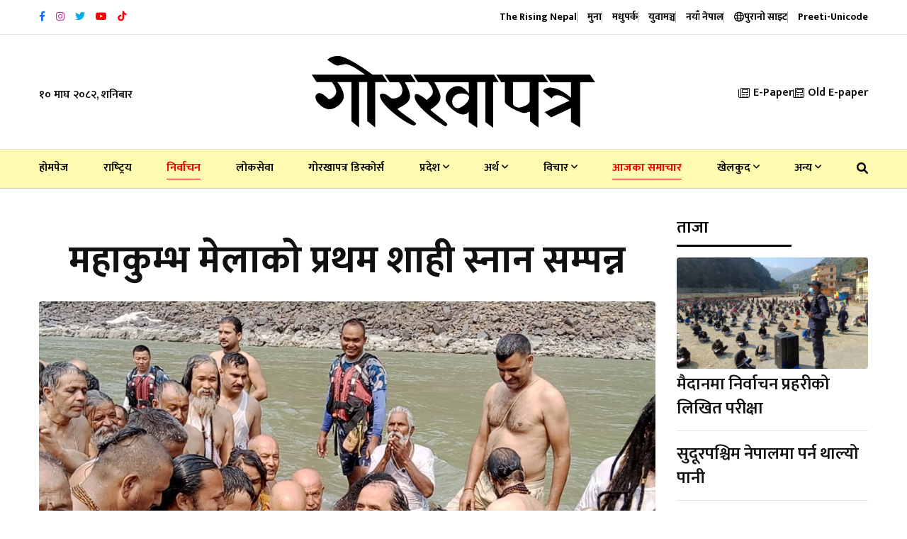

--- FILE ---
content_type: text/html; charset=UTF-8
request_url: https://gorkhapatraonline.com/index.php/news/103637
body_size: 16641
content:
<!DOCTYPE html>
<html class="no-js" lang="">

<head>
    <meta charset="utf-8" />
    <meta content="ie=edge" http-equiv="x-ua-compatible" />

    
            <title>महाकुम्भ मेलाको प्रथम शाही स्नान सम्पन्न</title>

        <meta name="title" content="महाकुम्भ मेलाको प्रथम शाही स्नान सम्पन्न">
        <meta name="description" content="वराहक्षेत्रस्थित प्राचीन हरिद्वार चतराधाममा बाह्रवर्से पूर्ण महाकुम्भ मेलाको प्रथम शाही स्नान गरिएको छ । शनिबार बिहान बाजागासहित वराहक्षेत्र मन्दिरको कोका कौशीकी सङ्गममा पुगेर महास्नान गरिएको हो ।">
        <meta property="fb:app_id" content="3754781514794560" />
        <meta property="fb:pages" content="458829820821222" />
        <meta property="og:title" content="महाकुम्भ मेलाको प्रथम शाही स्नान सम्पन्न" />
        <meta property="og:url" content="https://gorkhapatraonline.com/index.php/news/103637" />
        <meta property="og:type" content="article" />
        <meta property="og:site_name" content="GorakhaPatra" />
        <meta property="og:description" content="वराहक्षेत्रस्थित प्राचीन हरिद्वार चतराधाममा बाह्रवर्से पूर्ण महाकुम्भ मेलाको प्रथम शाही स्नान गरिएको छ । शनिबार बिहान बाजागासहित वराहक्षेत्र मन्दिरको कोका कौशीकी सङ्गममा पुगेर महास्नान गरिएको हो ।" />
        <meta property="og:image" content="https://gorkhapatraonline.com/storage/media/173317/महाकुम्भ-मेलाको-प्रथम-शाही-स्नान-सम्पन्न-photo4.jpg" />
        <meta property="og:image:secure_url" content="https://gorkhapatraonline.com/storage/media/173317/महाकुम्भ-मेलाको-प्रथम-शाही-स्नान-सम्पन्न-photo4.jpg" />
        <meta property="og:image:alt" content="महाकुम्भ मेलाको प्रथम शाही स्नान सम्पन्न" />
        <meta property="og:image:width" content="500" />
        <meta property="og:image:height" content="500" />
    
    <meta content="width=device-width, initial-scale=1, shrink-to-fit=no" name="viewport" />

    <link href="https://gorkhapatraonline.com/landing-assets/img/favicon.png" rel="shortcut icon" type="image/x-icon" />

    <!-- Third Party Plugins -->
    <link href="https://gorkhapatraonline.com/landing-assets/vendor/OwlCarousel/owl.carousel.min.css" rel="stylesheet" />
    <link href="https://gorkhapatraonline.com/landing-assets/vendor/OwlCarousel/owl.theme.default.min.css" rel="stylesheet" />
    <link href="https://gorkhapatraonline.com/landing-assets/vendor/fontawesome/css/all.min.css" rel="stylesheet" type="text/css" />

    <!-- Production Styles -->
    <link href="https://gorkhapatraonline.com/landing-assets/css/plugins.min.css" rel="stylesheet" />
    <link href="https://gorkhapatraonline.com/landing-assets/css/style.min.css" rel="stylesheet" />

    <script src="https://gorkhapatraonline.com/landing-assets/js/modernizr-3.6.0.min.js"></script>

    <!-- Font -->
    <link rel="preconnect" href="https://fonts.googleapis.com">
    <link rel="preconnect" href="https://fonts.gstatic.com" crossorigin>
    <link
        href="https://fonts.googleapis.com/css2?family=Mukta:wght@400;500;600;700&family=Poppins:wght@400;500;700&display=swap"
        rel="stylesheet">

            <meta name="facebook-domain-verification" content="b46w0fzk1u0v86c1p0s4mg7nj3n0j3" />

        <style>
            .phpdebugbar {
                display: none;
            }

            .manoranjan-adresize img {
                height: 350px !important;

            }
        </style>

        <!-- One Signal Script -->
        <script src="https://cdn.onesignal.com/sdks/OneSignalSDK.js" async=""></script>
        <script>
            window.OneSignal = window.OneSignal || [];
            OneSignal.push(function() {
                OneSignal.init({
                    appId: "5a729736-162b-4bbd-acb7-cb203b8667b6",
                });
            });
        </script>

        <!-- Global site tag (gtag.js) - Google Analytics -->
        <script async src="https://www.googletagmanager.com/gtag/js?id=UA-146139910-1"></script>
        <script>
            window.dataLayer = window.dataLayer || [];

            function gtag() {
                dataLayer.push(arguments);
            }

            gtag('js', new Date());
            gtag('config', 'UA-146139910-1');
        </script>

        
        <!-- Global site tag (gtag.js) - Google Analytics -->
        <script async src="https://www.googletagmanager.com/gtag/js?id=G-VDLTQ678F1"></script>
        <script>
            window.dataLayer = window.dataLayer || [];

            function gtag() {
                dataLayer.push(arguments);
            }

            gtag('js', new Date());
            gtag('config', 'G-VDLTQ678F1');
        </script>
        

        <!-- Global site tag (gtag.js) - Google Analytics -->
        <script async src="https://www.googletagmanager.com/gtag/js?id=G-Q5HZ85RMB3"></script>
        <script>
            window.dataLayer = window.dataLayer || [];

            function gtag() {
                dataLayer.push(arguments);
            }

            gtag('js', new Date());

            gtag('config', 'G-Q5HZ85RMB3');
        </script>
    
            <style>
            #st-2 {
                opacity: 1 !important;
                visibility: visible !important;
            }
        </style>
    </head>

<body class="gorkhapatra-sticky-header">

    <a class="scrollup" data-type="section-switch" href="#wrapper"> <i class="fas fa-angle-double-up"></i> </a>

    <div class="wrapper" id="wrapper">

        <header class="has-mobile-menu">
    <div class="py-3 bg--light border-bottom" id="header-top-bar">
        <div class="container">
            <div class="row d-flex align-items-center">
                <div class="col-lg-6 d-flex justify-content-start">
                    <div class="header-action-items">
                        <ul class="top-social-icons">
                                                            <li class="header-icons" title="Facebook">
                                    <a href="https://www.facebook.com/GorkhapatraOnline/" target="_blank">
                                        <i class="fab fa-facebook-f"
                                            style="color: #1874eb"></i>
                                    </a>
                                </li>
                                                            <li class="header-icons" title="Instagram">
                                    <a href="https://www.instagram.com/gorkhapatraonline/" target="_blank">
                                        <i class="fab fa-instagram"
                                            style="color: #bc3099"></i>
                                    </a>
                                </li>
                                                            <li class="header-icons" title="Twitter">
                                    <a href="https://twitter.com/NewsGorkhapatra" target="_blank">
                                        <i class="fab fa-twitter"
                                            style="color: #00acee"></i>
                                    </a>
                                </li>
                                                            <li class="header-icons" title="Youtube">
                                    <a href="https://www.youtube.com/channel/UCFbhgZG_y9soBNx8nFrKl3g" target="_blank">
                                        <i class="fab fa-youtube"
                                            style="color: #ff0000"></i>
                                    </a>
                                </li>
                                                            <li class="header-icons" title="Youtube">
                                    <a href="https://www.tiktok.com/@gorkhapatra" target="_blank">
                                        <i class="fab fa-tiktok"
                                            style="color: #ff0000"></i>
                                    </a>
                                </li>
                                                    </ul>
                    </div>
                </div>
                <div class="col-lg-6 d-flex justify-content-end">
                    <div class="header-action-items publication">
                        <ul>
                            <li class="top-item-right">
                                <a href="https://www.risingnepaldaily.com" target="_blank">
                                    <span class="text-nowrap">The Rising Nepal</span>
                                    
                                </a>
                            </li>
                                                            <li class="top-item-right">
                                    
                                    
                                    <a href="https://gorkhapatraonline.com/index.php/publications/muna"
                                        class="publication-link">
                                        <span class="text-nowrap">मुना</span>
                                        
                                    </a>
                                </li>
                                                            <li class="top-item-right">
                                    
                                    
                                    <a href="https://gorkhapatraonline.com/index.php/publications/madhupark"
                                        class="publication-link">
                                        <span class="text-nowrap">मधुपर्क</span>
                                        
                                    </a>
                                </li>
                                                            <li class="top-item-right">
                                    
                                    
                                    <a href="https://gorkhapatraonline.com/index.php/publications/yuba-manch"
                                        class="publication-link">
                                        <span class="text-nowrap">युवामञ्च</span>
                                        
                                    </a>
                                </li>
                                                            <li class="top-item-right">
                                    
                                    
                                    <a href="https://gorkhapatraonline.com/index.php/publications/naya-nepal"
                                        class="publication-link">
                                        <span class="text-nowrap">नयाँ नेपाल</span>
                                        
                                    </a>
                                </li>
                                                        <li class="top-item-right">
                                <a href="https://beta.gorkhapatraonline.com" class="publication-link" target="_blank">
                                    <i class="fa-regular fa-globe"></i> <span class="text-nowrap">पुरानो साइट</span>
                                </a>
                            </li>
                            <li class="top-item-right">
                                <a href="https://gorkhapatraonline.com/index.php/unicode" class="publication-link" target="_blank">
                                    <span class="text-nowrap">Preeti-Unicode</span>
                                </a>
                            </li>
                        </ul>
                    </div>
                </div>
            </div>
        </div>
    </div>

    <div class="box-layout-child bg--light border-bottom" id="header-middlebar">
        <div class="py-5">
            <div class="container">
                <div class="row d-flex align-items-center justify-content-center">
                    <div class="col-lg-3">
                        <div class="mid-header-action-items">
                            <ul>
                                <li class="top-item-left">
                                    १० माघ २०८२, शनिबार
                                </li>
                            </ul>
                        </div>
                    </div>

                                            <div class="col-lg-6 d-flex justify-content-center">
                            <div class="logo-area text-center">
                                <a class="temp-logo" href="https://gorkhapatraonline.com/index.php" id="temp-logo">
                                    <img alt="logo" class="img-fluid"
                                        src="https://gorkhapatraonline.com/storage/media/311657/gp-logo-black.svg" width="400px" />
                                </a>
                            </div>
                        </div>
                    
                    <div class="col-lg-3 d-flex justify-content-end">
                        <div class="mid-header-action-items">
                            <ul>
                                <li class="top-item-right">
                                    <a href="https://epaper.gorkhapatraonline.com/" target="_blank"
                                        class="d-flex align-items-center">
                                        <i class="fa-light fa-newspaper mr-2"></i> E-Paper
                                    </a>
                                </li>
                                <li class="top-item-right">
                                    <a href="https://beta.gorkhapatraonline.com/epapermaincategory" target="_blank"
                                        class="d-flex align-items-center">
                                        <i class="fa-light fa-newspaper mr-2"></i>
                                        Old E-paper
                                    </a>
                                </li>
                            </ul>
                        </div>
                    </div>
                </div>
                            </div>
        </div>
    </div>

    <div id="rt-sticky-placeholder"></div>

    <div class="header-menu menu-layout1 border-color-accent1 bg-yellow" id="header-menu">
        <div class="container">
            <div class="row">
                <div class="col-lg-12">
                    <nav class="template-main-menu" id="dropdown">
                        <ul class="justify-content-between">

                            <li><a href="https://gorkhapatraonline.com/index.php">होमपेज</a></li>
                                                                                                <li><a href="https://gorkhapatraonline.com/index.php/categories/national"
                                            style=" 

										">राष्‍ट्रिय</a>
                                    </li>
                                                                                                                                <li><a href="https://gorkhapatraonline.com/index.php/categories/election"
                                            style=" color: red;
                                                                                        											border-bottom: 1px solid red;
                                                                                        											padding-bottom: 7px;
                                                                                        											font-weight: 700;

										">निर्वाचन</a>
                                    </li>
                                                                                                                                <li><a href="https://gorkhapatraonline.com/index.php/categories/loksewa"
                                            style=" 

										">लोकसेवा</a>
                                    </li>
                                                                                                                                <li><a href="https://gorkhapatraonline.com/index.php/categories/gorkhapatra-123-anniversary"
                                            style=" 

										">गोरखापत्र डिस्कोर्स</a>
                                    </li>
                                                                                                                                <li>
                                        <a href="https://gorkhapatraonline.com/index.php/categories/province">प्रदेश
                                            <i class="fa fa-angle-down fa-xs"></i></a>
                                        <ul class="dropdown-menu-col-1">
                                                                                            <li><a
                                                        href="https://gorkhapatraonline.com/index.php/categories/koshi">काेशी</a>
                                                </li>
                                                                                            <li><a
                                                        href="https://gorkhapatraonline.com/index.php/categories/province-two">मधेश</a>
                                                </li>
                                                                                            <li><a
                                                        href="https://gorkhapatraonline.com/index.php/categories/bagmati">बागमती</a>
                                                </li>
                                                                                            <li><a
                                                        href="https://gorkhapatraonline.com/index.php/categories/province-four">गण्डकी</a>
                                                </li>
                                                                                            <li><a
                                                        href="https://gorkhapatraonline.com/index.php/categories/province-five">लुम्बिनी</a>
                                                </li>
                                                                                            <li><a
                                                        href="https://gorkhapatraonline.com/index.php/categories/province-six">कर्णाली</a>
                                                </li>
                                                                                            <li><a
                                                        href="https://gorkhapatraonline.com/index.php/categories/province-seven">सुदूरपश्‍चिम</a>
                                                </li>
                                                                                    </ul>
                                    </li>
                                                                                                                                <li>
                                        <a href="https://gorkhapatraonline.com/index.php/categories/economy">अर्थ
                                            <i class="fa fa-angle-down fa-xs"></i></a>
                                        <ul class="dropdown-menu-col-1">
                                                                                            <li><a
                                                        href="https://gorkhapatraonline.com/index.php/categories/corporate">कर्पाेरेट</a>
                                                </li>
                                                                                            <li><a
                                                        href="https://gorkhapatraonline.com/index.php/categories/share">शेयर</a>
                                                </li>
                                                                                            <li><a
                                                        href="https://gorkhapatraonline.com/index.php/categories/bank">बैंक तथा वित्त</a>
                                                </li>
                                                                                    </ul>
                                    </li>
                                                                                                                                <li>
                                        <a href="https://gorkhapatraonline.com/index.php/categories/thoughts">विचार
                                            <i class="fa fa-angle-down fa-xs"></i></a>
                                        <ul class="dropdown-menu-col-1">
                                                                                            <li><a
                                                        href="https://gorkhapatraonline.com/index.php/categories/editorial">सम्पादकीय</a>
                                                </li>
                                                                                            <li><a
                                                        href="https://gorkhapatraonline.com/index.php/categories/interview">अन्तर्वार्ता</a>
                                                </li>
                                                                                    </ul>
                                    </li>
                                                                                                                                <li><a href="https://gorkhapatraonline.com/index.php/categories/todays-update"
                                            style=" color: red;
                                                                                        											border-bottom: 1px solid red;
                                                                                        											padding-bottom: 7px;
                                                                                        											font-weight: 700;

										">आजका समाचार</a>
                                    </li>
                                                                                                                                <li>
                                        <a href="https://gorkhapatraonline.com/index.php/categories/sports">खेलकुद
                                            <i class="fa fa-angle-down fa-xs"></i></a>
                                        <ul class="dropdown-menu-col-1">
                                                                                            <li><a
                                                        href="https://gorkhapatraonline.com/index.php/categories/cricket">क्रिकेट</a>
                                                </li>
                                                                                            <li><a
                                                        href="https://gorkhapatraonline.com/index.php/categories/football">फुटबल</a>
                                                </li>
                                                                                    </ul>
                                    </li>
                                                            
                                                            <li>
                                    <a href="javascript:void(0)">अन्य <i class="fa fa-angle-down fa-xs"></i></a>
                                    <ul class="dropdown-menu-col-2 end-link">
                                                                                    <li>
                                                                                                    <a href="https://gorkhapatraonline.com/index.php/categories/video-gallery"
                                                        style=" 

                                                ">भिडियो
                                                    </a>
                                                                                                    <a href="https://gorkhapatraonline.com/index.php/categories/entertainment"
                                                        style=" 

                                                ">मनोरञ्जन
                                                    </a>
                                                                                                    <a href="https://gorkhapatraonline.com/index.php/categories/health"
                                                        style=" 

                                                ">स्वास्थ्य
                                                    </a>
                                                                                                    <a href="https://gorkhapatraonline.com/index.php/categories/open"
                                                        style=" 

                                                ">खुला
                                                    </a>
                                                                                                    <a href="https://gorkhapatraonline.com/index.php/categories/new-nepal"
                                                        style=" 

                                                ">नयाँ नेपाल
                                                    </a>
                                                                                                    <a href="https://gorkhapatraonline.com/index.php/categories/saturday"
                                                        style=" 

                                                ">शनिवार
                                                    </a>
                                                                                                    <a href="https://gorkhapatraonline.com/index.php/categories/culture-and-arts"
                                                        style=" 

                                                ">कला/साहित्य
                                                    </a>
                                                                                                    <a href="https://gorkhapatraonline.com/index.php/categories/gorkhapatra-history"
                                                        style=" 

                                                ">१२५ वर्षअघिको गोर्खापत्र
                                                    </a>
                                                                                                    <a href="https://gorkhapatraonline.com/index.php/categories/horoscope"
                                                        style=" 

                                                ">राशिफल
                                                    </a>
                                                                                            </li>
                                                                                    <li>
                                                                                                    <a href="https://gorkhapatraonline.com/index.php/categories/politics"
                                                        style=" 

                                                ">राजनीति
                                                    </a>
                                                                                                    <a href="https://gorkhapatraonline.com/index.php/categories/parliament"
                                                        style=" 

                                                ">संसद्
                                                    </a>
                                                                                                    <a href="https://gorkhapatraonline.com/index.php/categories/crime"
                                                        style=" 

                                                ">अपराध
                                                    </a>
                                                                                                    <a href="https://gorkhapatraonline.com/index.php/categories/photo-feature"
                                                        style=" 

                                                ">फोटो फिचर
                                                    </a>
                                                                                                    <a href="https://gorkhapatraonline.com/index.php/categories/technology"
                                                        style=" 

                                                ">प्रविधि
                                                    </a>
                                                                                                    <a href="https://gorkhapatraonline.com/index.php/categories/diaspora"
                                                        style=" 

                                                ">प्रवास
                                                    </a>
                                                                                                    <a href="https://gorkhapatraonline.com/index.php/categories/culture"
                                                        style=" 

                                                ">संस्कृति
                                                    </a>
                                                                                                    <a href="https://gorkhapatraonline.com/index.php/categories/international"
                                                        style=" 

                                                ">अन्तर्राष्ट्रिय
                                                    </a>
                                                                                                    <a href="https://gorkhapatraonline.com/index.php/categories/interesting-context"
                                                        style=" 

                                                ">रोचक प्रसंग
                                                    </a>
                                                                                            </li>
                                        
                                    </ul>
                                </li>
                            
                            <li class="nav-item">
                                <a href="https://gorkhapatraonline.com/index.php/news-search" target="_blank" class="nav-link">
                                    <i class="fas fa-search"></i>
                                </a>
                            </li>

                            <li class="d-block d-lg-none">
                                <a href="https://epaper.gorkhapatraonline.com/" target="_blank">E-Paper</a>
                            </li>
                            <li class="d-block d-lg-none">
                                <a href="https://beta.gorkhapatraonline.com/epapermaincategory" target="_blank">Old
                                    E-paper</a>
                            </li>

                        </ul>
                    </nav>
                </div>
            </div>
        </div>
    </div>


    <!-- Province Navigation -->
    
    
    
    
    
    
    
    
    
    
    
    
    
    
    
    
    
    
    
    
    
    
    
    
    
    
    


</header>



<header class="mobile-navigation d-block d-md-none">

    <div class='e-paper-mobile'>
        <a href='https://epaper.gorkhapatraonline.com/' target='_blank' class='e-paper-link'>
            <i class='fa-light fa-newspaper mr-2'></i> E-Paper
        </a>
        <a href='https://beta.gorkhapatraonline.com/epapermaincategory' target='_blank' class='e-paper-link'>
            <i class='fa-light fa-newspaper mr-2'></i> E-paper Archive
        </a>
    </div>

    <nav class="navbar navbar-light position-relative px-0">
        <div class="d-flex justify-content-center border-bottom w-100 py-3 pb-4">
            
            <a class='logo-mobile' href='/'><img src='https://gorkhapatraonline.com/storage/media/311657/gp-logo-black.svg'
                    height='30' alt='logo' class='img-fluid' /></a>

            <button class="navbar-toggler toggler-example mt-4 font-size-18 border-0 position-absolute" type="button"
                data-toggle="collapse" data-target="#navbarSupportedContent1" aria-controls="navbarSupportedContent1"
                aria-expanded="false" aria-label="Toggle navigation">
                <span class="dark-blue-text"><i class="fas fa-bars"></i></span>
            </button>
        </div>

        <!-- Collapsible content -->
        <div class="collapse navbar-collapse" id="navbarSupportedContent1">


            <div class="header-action-items publication p-4 border-bottom">
                <ul class="d-flex justify-content-between px-2">
                    <li class="">
                        <a href="https://www.risingnepaldaily.com" target="_blank">
                            <img src="https://gorkhapatraonline.com/commons/header-icons/trn.png" alt="The Rising Nepal">
                        </a>
                    </li>
                                            <li class="">
                            <a href="https://gorkhapatraonline.com/index.php/publications/muna"
                                class="publication-link">
                                <img src="https://gorkhapatraonline.com/commons/header-icons/muna.png"
                                    alt="मुना" class="w-100">
                            </a>
                        </li>
                                            <li class="">
                            <a href="https://gorkhapatraonline.com/index.php/publications/madhupark"
                                class="publication-link">
                                <img src="https://gorkhapatraonline.com/commons/header-icons/madhupark.png"
                                    alt="मधुपर्क" class="w-100">
                            </a>
                        </li>
                                            <li class="">
                            <a href="https://gorkhapatraonline.com/index.php/publications/yuba-manch"
                                class="publication-link">
                                <img src="https://gorkhapatraonline.com/commons/header-icons/yuba-manch.png"
                                    alt="युवामञ्च" class="w-100">
                            </a>
                        </li>
                                            <li class="">
                            <a href="https://gorkhapatraonline.com/index.php/publications/naya-nepal"
                                class="publication-link">
                                <img src="https://gorkhapatraonline.com/commons/header-icons/naya-nepal.png"
                                    alt="नयाँ नेपाल" class="w-100">
                            </a>
                        </li>
                                    </ul>
            </div>


            <!-- Links -->
            <ul class="navbar-nav mr-auto px-0 bg-gray">
                <li class="nav-item"><a class="nav-link" href="https://gorkhapatraonline.com/index.php">होमपेज</a></li>
                                    <li class="nav-item">
                        <a class="nav-link"
                            href="https://gorkhapatraonline.com/index.php/categories/national">राष्‍ट्रिय</a>
                    </li>
                                                        <li class="nav-item">
                        <a class="nav-link"
                            href="https://gorkhapatraonline.com/index.php/categories/election">निर्वाचन</a>
                    </li>
                                                        <li class="nav-item">
                        <a class="nav-link"
                            href="https://gorkhapatraonline.com/index.php/categories/loksewa">लोकसेवा</a>
                    </li>
                                                        <li class="nav-item">
                        <a class="nav-link"
                            href="https://gorkhapatraonline.com/index.php/categories/gorkhapatra-123-anniversary">गोरखापत्र डिस्कोर्स</a>
                    </li>
                                                        <li class="nav-item">
                        <a class="nav-link"
                            href="https://gorkhapatraonline.com/index.php/categories/province">प्रदेश</a>
                    </li>
                                                                        <li class="nav-item">
                                <a class="nav-link" href="https://gorkhapatraonline.com/index.php/categories/koshi">-
                                    काेशी</a>
                            </li>
                                                    <li class="nav-item">
                                <a class="nav-link" href="https://gorkhapatraonline.com/index.php/categories/province-two">-
                                    मधेश</a>
                            </li>
                                                    <li class="nav-item">
                                <a class="nav-link" href="https://gorkhapatraonline.com/index.php/categories/bagmati">-
                                    बागमती</a>
                            </li>
                                                    <li class="nav-item">
                                <a class="nav-link" href="https://gorkhapatraonline.com/index.php/categories/province-four">-
                                    गण्डकी</a>
                            </li>
                                                    <li class="nav-item">
                                <a class="nav-link" href="https://gorkhapatraonline.com/index.php/categories/province-five">-
                                    लुम्बिनी</a>
                            </li>
                                                    <li class="nav-item">
                                <a class="nav-link" href="https://gorkhapatraonline.com/index.php/categories/province-six">-
                                    कर्णाली</a>
                            </li>
                                                    <li class="nav-item">
                                <a class="nav-link" href="https://gorkhapatraonline.com/index.php/categories/province-seven">-
                                    सुदूरपश्‍चिम</a>
                            </li>
                                                                                <li class="nav-item">
                        <a class="nav-link"
                            href="https://gorkhapatraonline.com/index.php/categories/economy">अर्थ</a>
                    </li>
                                                                        <li class="nav-item">
                                <a class="nav-link" href="https://gorkhapatraonline.com/index.php/categories/corporate">-
                                    कर्पाेरेट</a>
                            </li>
                                                    <li class="nav-item">
                                <a class="nav-link" href="https://gorkhapatraonline.com/index.php/categories/share">-
                                    शेयर</a>
                            </li>
                                                    <li class="nav-item">
                                <a class="nav-link" href="https://gorkhapatraonline.com/index.php/categories/bank">-
                                    बैंक तथा वित्त</a>
                            </li>
                                                                                <li class="nav-item">
                        <a class="nav-link"
                            href="https://gorkhapatraonline.com/index.php/categories/thoughts">विचार</a>
                    </li>
                                                                        <li class="nav-item">
                                <a class="nav-link" href="https://gorkhapatraonline.com/index.php/categories/editorial">-
                                    सम्पादकीय</a>
                            </li>
                                                    <li class="nav-item">
                                <a class="nav-link" href="https://gorkhapatraonline.com/index.php/categories/interview">-
                                    अन्तर्वार्ता</a>
                            </li>
                                                                                <li class="nav-item">
                        <a class="nav-link"
                            href="https://gorkhapatraonline.com/index.php/categories/todays-update">आजका समाचार</a>
                    </li>
                                                        <li class="nav-item">
                        <a class="nav-link"
                            href="https://gorkhapatraonline.com/index.php/categories/sports">खेलकुद</a>
                    </li>
                                                                        <li class="nav-item">
                                <a class="nav-link" href="https://gorkhapatraonline.com/index.php/categories/cricket">-
                                    क्रिकेट</a>
                            </li>
                                                    <li class="nav-item">
                                <a class="nav-link" href="https://gorkhapatraonline.com/index.php/categories/football">-
                                    फुटबल</a>
                            </li>
                                                                                <li class="nav-item">
                        <a class="nav-link"
                            href="https://gorkhapatraonline.com/index.php/categories/video-gallery">भिडियो</a>
                    </li>
                                                        <li class="nav-item">
                        <a class="nav-link"
                            href="https://gorkhapatraonline.com/index.php/categories/entertainment">मनोरञ्जन</a>
                    </li>
                                                        <li class="nav-item">
                        <a class="nav-link"
                            href="https://gorkhapatraonline.com/index.php/categories/health">स्वास्थ्य</a>
                    </li>
                                                        <li class="nav-item">
                        <a class="nav-link"
                            href="https://gorkhapatraonline.com/index.php/categories/open">खुला</a>
                    </li>
                                                        <li class="nav-item">
                        <a class="nav-link"
                            href="https://gorkhapatraonline.com/index.php/categories/new-nepal">नयाँ नेपाल</a>
                    </li>
                                                        <li class="nav-item">
                        <a class="nav-link"
                            href="https://gorkhapatraonline.com/index.php/categories/saturday">शनिवार</a>
                    </li>
                                                        <li class="nav-item">
                        <a class="nav-link"
                            href="https://gorkhapatraonline.com/index.php/categories/culture-and-arts">कला/साहित्य</a>
                    </li>
                                                        <li class="nav-item">
                        <a class="nav-link"
                            href="https://gorkhapatraonline.com/index.php/categories/gorkhapatra-history">१२५ वर्षअघिको गोर्खापत्र</a>
                    </li>
                                                        <li class="nav-item">
                        <a class="nav-link"
                            href="https://gorkhapatraonline.com/index.php/categories/horoscope">राशिफल</a>
                    </li>
                                                        <li class="nav-item">
                        <a class="nav-link"
                            href="https://gorkhapatraonline.com/index.php/categories/politics">राजनीति</a>
                    </li>
                                                        <li class="nav-item">
                        <a class="nav-link"
                            href="https://gorkhapatraonline.com/index.php/categories/parliament">संसद्</a>
                    </li>
                                                        <li class="nav-item">
                        <a class="nav-link"
                            href="https://gorkhapatraonline.com/index.php/categories/crime">अपराध</a>
                    </li>
                                                        <li class="nav-item">
                        <a class="nav-link"
                            href="https://gorkhapatraonline.com/index.php/categories/photo-feature">फोटो फिचर</a>
                    </li>
                                                        <li class="nav-item">
                        <a class="nav-link"
                            href="https://gorkhapatraonline.com/index.php/categories/technology">प्रविधि</a>
                    </li>
                                                        <li class="nav-item">
                        <a class="nav-link"
                            href="https://gorkhapatraonline.com/index.php/categories/diaspora">प्रवास</a>
                    </li>
                                                        <li class="nav-item">
                        <a class="nav-link"
                            href="https://gorkhapatraonline.com/index.php/categories/culture">संस्कृति</a>
                    </li>
                                                        <li class="nav-item">
                        <a class="nav-link"
                            href="https://gorkhapatraonline.com/index.php/categories/international">अन्तर्राष्ट्रिय</a>
                    </li>
                                                        <li class="nav-item">
                        <a class="nav-link"
                            href="https://gorkhapatraonline.com/index.php/categories/interesting-context">रोचक प्रसंग</a>
                    </li>
                                                </ul>

        </div>

    </nav>

    
    
    
    
    
    
    
    
</header>



        <div class="bg-white" id="main">
            <section class="article-section single-gorkhapatra-layout">
        <div class="container">

            <div class="row justify-content-center">

                <div class="col-lg-9">

                    
                    <div class="col-lg-12 text-center mb-4">
                        
                        <div class="row justify-content-center mt-5">
                            <div class="col-lg-12">
                                <h1 class="single-top-title mb-3 sticky-title">महाकुम्भ मेलाको प्रथम शाही स्नान सम्पन्न</h1>
                                
                            </div>
                        </div>
                    </div>

                    <div class="single-blog-box-layout3">
                                                    <div class="blog-banner">
                                <img class="w-100" alt="blog"
                                    src="https://gorkhapatraonline.com/storage/media/173317/महाकुम्भ-मेलाको-प्रथम-शाही-स्नान-सम्पन्न-photo4.jpg"
                                    onerror="this.onerror=null;this.src='https://gorkhapatraonline.com/commons/place-holders/images/original.jpg'" />
                                <p class="image-caption" title="Image Caption">बाह्रवर्से पूर्ण महाकुम्भ मेलाको प्रथम शाही स्नान कोका कौशीकी संगममा गरिँदै । तस्बिर : बाबुराम कार्की</p>
                            </div>
                                                <div class="single-blog-content">

                            <div class="blog-details mb-4 meta d-none d-md-block">
                                <div class="d-flex justify-content-between flex-column flex-md-row">
                                    <div class="d-flex align-items-center share-inline-block mb-3">
                                                                                    <a href="https://gorkhapatraonline.com/index.php/authors/garakhapatara-analina"
                                                class="d-flex align-items-center">
                                                <img src="https://gorkhapatraonline.com/storage/media/146779/conversions/gopa-thumb.jpg"
                                                    width="38" height="38" alt=""
                                                    class="rounded-circle mr-2 p-1 border-color-accent1">
                                                <span
                                                    class="mr-3 text-black fw-medium ml-2 font-size-20">गोरखापत्र अनलाइन</span>
                                            </a>
                                                                            </div>
                                    <div class="d-flex align-items-center share-inline-block mb-3">
                                        <span class="mr-3 font-size-16">
                                            <i class="fa-regular fa-calendar-alt mr-2"></i>
                                                                                            १ वैशाख २०८१, शनिबार
                                            
                                        </span>
                                        
                                    </div>
                                    <div class="d-flex align-items-center share-inline-block mb-3">
                                        <span class="mr-3 font-size-16">
                                            <i class="fa-regular fa-clock-desk mr-2"></i>
                                            १ वर्ष पहिले </span>
                                    </div>
                                </div>
                            </div>

                            <div class="blog-details meta d-none d-md-block">
                                <div class="d-flex justify-content-between flex-column flex-md-row">
                                    <div class="d-flex align-items-center share-inline-block mb-3">
                                        <span class="mr-3 font-size-18 fw-bold">शेयर गर्नुहोस:</span>
                                        <div class="sharethis-inline-share-buttons"></div>
                                    </div>
                                    <div class="d-flex align-items-center share-inline-block mb-3">
                                        <span class="mr-3 font-size-18 fw-bold">फन्ट परिवर्तन गर्नुहोस:</span>
                                        <input class="ml-1 btn btn-outline-dark font-size-15" type="button"
                                            value="अ" id="decreaseFontSize">
                                        <input class="ml-2 btn btn-outline-dark font-size-20" type="button"
                                            value="अ" id="resetFontSize">
                                        <input class="ml-2 btn btn-outline-dark font-size-24" type="button"
                                            value="अ" id="increaseText">
                                    </div>
                                </div>
                            </div>

                            <div class="blog-details meta d-block d-md-none">
                                <div class="row justify-content-between">
                                    <div class="col-12 d-flex align-items-center share-inline-block mb-3">
                                                                                    <a href="https://gorkhapatraonline.com/index.php/authors/garakhapatara-analina"
                                                class="d-flex align-items-center">
                                                <img src="https://gorkhapatraonline.com/storage/media/146779/conversions/gopa-thumb.jpg"
                                                    width="38" height="38" alt=""
                                                    class="rounded-circle mr-2 p-1 border-color-accent1">
                                                <span
                                                    class="mr-3 text-black fw-medium ml-2 font-size-20">गोरखापत्र अनलाइन</span>
                                            </a>
                                                                            </div>
                                    <div class="col-12 d-flex align-items-center share-inline-block mb-3">
                                        <span class="mr-3 font-size-18 fw-bold">शेयर गर्नुहोस:</span>
                                        <div class="sharethis-inline-share-buttons"></div>
                                    </div>

                                    <div class="col-6 d-flex align-items-center share-inline-block mb-3 mt-3">
                                        <span class="mr-3 font-size-16">
                                            <i class="fa-regular fa-calendar-alt mr-2"></i>
                                            १ वैशाख २०८१, शनिबार </span>
                                    </div>

                                    <div class="col-6 d-flex align-items-center share-inline-block mb-3">
                                        <span class="mr-3 font-size-16">
                                            <i class="fa-regular fa-clock-desk mr-2"></i>
                                            १ वर्ष पहिले </span>
                                    </div>
                                </div>
                            </div>

                            <div class="blog-details">
                                
                                                                    <p><b>बाबुराम कार्की <br>वराहक्षेत्र, वैशाख १ गते ।&nbsp;</b>वराहक्षेत्रस्थित प्राचीन हरिद्वार चतराधाममा बाह्रवर्से पूर्ण महाकुम्भ मेलाको प्रथम शाही स्नान गरिएको छ । शनिबार बिहान बाजागासहित वराहक्षेत्र मन्दिरको कोका कौशीकी सङ्गममा पुगेर महास्नान गरिएको हो ।</p><p>शाही स्नान गर्न चतराधाम बाट सयौँको सङ्ख्यामा बाजगाजासहित भजन कीर्तन गर्दै स्नानमा जगत् गुरु बालसन्त मोहन शरण देवाचार्य, भारतका धर्म रत्न गोपाल शरण देवाचार्य, वराहक्षेत्र नगर प्रमुख रमेश कार्की, उप प्रमुख नन्द कुमारी सुनुवार, सुनसरीका प्रमुख जिल्ला अधिकारी जयनारायण आचार्यको उपस्थिति रहेको थियो ।</p><p>शाही स्नानमा धर्माचार्य, सन्तमहन्त, पीठाधीश, मठाधिश, भक्तजनहरू लगायत स्थानीय बासीहरूले कोका कौशीकी सङ्गममा महास्नान गर्नुभएको छ । महास्नान गर्न अघिल्लै दिन कुम्भ नगरी चतरा धाममा आइपुगेका मानिसहरूले कोका कौशीकी सङ्गममा विधि विधानपूर्वक महास्नान गरेका छन् ।</p><p>चैत्र २७ गतेदेखि २०८१ वैशाख २८ गते सम्म लाग्ने कुम्भ मेलामा मुख्य पाँच स्नान रहेका छन् । पहिलो स्नान कुम्भ प्रारम्भको दिन चैत २७ गते गरिएको छ । प्रथम कुम्भ स्नान २०८१ वैशाख १ गते गरिएको हो ।</p><p>महिना दिनसम्म लाग्ने महाकुम्भ मेलामा पाँच दिन कुम्भ स्नानका विशेष दिनहरू रहेका छन् । कुम्भमा नुहाए अक्ष प्राप्ति हुने मान्यता रहेकाले मानिसहरू देश विदेशबाट कुम्भ स्नान गर्न चतरा धाम आउने गरेको कुम्भ मूल आयोजक समितिले जनाएको छ ।&nbsp;</p><p>कुम्भ प्रारम्भ महास्नान चैत २७ गते भइसकेको छ । प्रथम कुम्भ महास्नान वैशाख १ गते, द्वितीय कुम्भ महास्नान वैशाख ११ गते कुम्भ नगरी क्षेत्रमा रहेको सप्तकोशी नदीमा विधिपूर्वक स्नान गरिने भएको छ । त्यस्तै तृतीय कुम्भ महास्नान वैशाख २६ गते मातातीर्थ औँसीको दिन र वैशाख २८ गते कुम्भ समाप्ति स्नान हुने कुम्भ मूल आयोजक समितिका सुरेन राईले जानकारी दिनु भयो ।</p><p>नेपालमा एक र भारतका चार गरी जम्मा पाँच स्थानमा लाग्ने गरेको कुम्भ मेला नेपालमा सुनसरीको वराहक्षेत्रस्थित चतरामा लाग्दै आएको छ । विश्वको सबैभन्दा ठुलो धार्मिक मेलाको रूपमा सनातन हिन्दु धर्मलम्बीहरुले लिने गरेको कुम्भ मेलामा लाखौँ मानिसहरूको जमघट हुने बताइएको छ ।</p><p>प्राचीन हरिद्वारका नामले समेत चिनिने चतराधाममा २०५९ सालदेखि कुम्भको आयोजना हुँदै आएको छ । चतराधाममा प्रत्येक ६ वर्षमा अर्धकुम्भ मेला र बाह्र वर्षमा पूर्ण कुम्भ मेला लाग्ने गरेको हो ।</p><p>पूर्वीय सभ्यता र संस्कृतिको धरोहरका रूपमा रहेको कौशिकी तटको किनारमा लाग्ने कुम्भ मेलामा नेपाल र भारतका शङ्कराचार्य, धर्माचार्य, जगतगुरु, सन्तमहन्त, पीठाधीश, मठाधिश, विद्वान, विदुषीलगायत लगायत धार्मिक पर्यटकहरूको बाक्लो उपस्थिति हुँदै आएको छ । कुम्भ स्नान गर्नकै लागि भक्तजनहरू कुम्भ मेला आउने गरेका छन् ।</p>
                                                            </div>

                            
                            <div class="blog-author">
                                <div class="media media-none--xs align-items-center">
                                                                            <img alt="Author" class="media-img-auto"
                                            src="https://gorkhapatraonline.com/storage/media/146779/conversions/gopa-thumb.jpg">
                                        <div class="media-body">
                                            <a href="https://gorkhapatraonline.com/index.php/authors/garakhapatara-analina">
                                                <div class="item-subtitle">
                                                    गोरखापत्र अनलाइन
                                                </div>
                                            </a>
                                                                                    </div>
                                                                    </div>
                            </div>

                            <div class="blog-details">
                                <!--<div class="text-center font-size-24 fw-bold mb-3">यो समाचार पढेर तपाईलाई कस्तो लाग्यो?</div>-->
                                <!-- ShareThis BEGIN -->
                                <div class="sharethis-inline-reaction-buttons"></div>
                                <!-- ShareThis END -->
                            </div>

                            
                            <div class="blog-details">
                                
                                <div class="fb-comments" data-href="https://gorkhapatraonline.com/index.php/news/103637" data-width="100%"
                                    data-numposts="5"></div>
                                
                            </div>


                            

                            <div class="related-item">
                                <div class="headline-block">
                                    <div class="section-heading heading-dark">
                                        <h3 class="item-heading">यो पनि हेर्नुहोस्</h3>
                                    </div>
                                </div>

                                <div class="row">
                                                                            <div class="col-lg-6">
                                                                                                                                                <div class="blog-box-layout1 text-left squeezed mb-4">
                                                        <div class="item-img mb-2">
                                                            <a href="https://gorkhapatraonline.com/index.php/news/189197">
                                                                <img alt="महाकुम्भ मेलाको प्रथम शाही स्नान सम्पन्न"
                                                                    src="https://gorkhapatraonline.com/storage/media/332474/conversions/barsa-hune-original-thumb.jpg"
                                                                    onerror="this.onerror=null;this.src='https://gorkhapatraonline.com/commons/place-holders/images/original-thumb.jpg'" />
                                                            </a>
                                                        </div>
                                                        <div class="item-content">
                                                            <h2 class="item-title mb-1">
                                                                <a
                                                                    href="https://gorkhapatraonline.com/index.php/news/189197">सुदूरपश्चिम नेपालमा पर्न थाल्यो पानी</a>
                                                            </h2>
                                                        </div>
                                                    </div>
                                                                                                                                                                                                                                                                                    
                                            <div class="small-block d-flex flex-column">
                                                                                                                                                                                                                                                                <div class="blog-box-layout4">
                                                            <div class="item-img">
                                                                <a href="https://gorkhapatraonline.com/index.php/news/189193">
                                                                    <img alt="महाकुम्भ मेलाको प्रथम शाही स्नान सम्पन्न"
                                                                        src="https://gorkhapatraonline.com/storage/media/332459/conversions/accident--square-thumb.jpg"
                                                                        onerror="this.onerror=null;this.src='https://gorkhapatraonline.com/commons/place-holders/images/square-thumb.jpg'" />
                                                                </a>
                                                            </div>
                                                            <div class="item-content">
                                                                <h3 class="item-title">
                                                                    <a
                                                                        href="https://gorkhapatraonline.com/index.php/news/189193">मोटरसाइकल दुर्घटना हुँदा दुई जनाको मृत्यु</a>
                                                                </h3>
                                                            </div>
                                                        </div>
                                                                                                                                                                                                                <div class="blog-box-layout4">
                                                            <div class="item-img">
                                                                <a href="https://gorkhapatraonline.com/index.php/news/189191">
                                                                    <img alt="महाकुम्भ मेलाको प्रथम शाही स्नान सम्पन्न"
                                                                        src="https://gorkhapatraonline.com/storage/media/332457/conversions/election-logo-square-thumb.jpg"
                                                                        onerror="this.onerror=null;this.src='https://gorkhapatraonline.com/commons/place-holders/images/square-thumb.jpg'" />
                                                                </a>
                                                            </div>
                                                            <div class="item-content">
                                                                <h3 class="item-title">
                                                                    <a
                                                                        href="https://gorkhapatraonline.com/index.php/news/189191">भक्तपुरका दुई निर्वाचन क्षेत्रमा ७६ मतदानस्थल, २३३ मतदान केन्द्र</a>
                                                                </h3>
                                                            </div>
                                                        </div>
                                                                                                                                                </div>
                                        </div>
                                                                            <div class="col-lg-6">
                                                                                                                                                <div class="blog-box-layout1 text-left squeezed mb-4">
                                                        <div class="item-img mb-2">
                                                            <a href="https://gorkhapatraonline.com/index.php/news/189188">
                                                                <img alt="महाकुम्भ मेलाको प्रथम शाही स्नान सम्पन्न"
                                                                    src="https://gorkhapatraonline.com/storage/media/332454/conversions/Pradeep-poudel-original-thumb.jpg"
                                                                    onerror="this.onerror=null;this.src='https://gorkhapatraonline.com/commons/place-holders/images/original-thumb.jpg'" />
                                                            </a>
                                                        </div>
                                                        <div class="item-content">
                                                            <h2 class="item-title mb-1">
                                                                <a
                                                                    href="https://gorkhapatraonline.com/index.php/news/189188">देश परिवर्तनको यात्रामा सँगै सहकार्य गरौं : महामन्त्री पौडेल</a>
                                                            </h2>
                                                        </div>
                                                    </div>
                                                                                                                                                                                                                                                                                    
                                            <div class="small-block d-flex flex-column">
                                                                                                                                                                                                                                                                <div class="blog-box-layout4">
                                                            <div class="item-img">
                                                                <a href="https://gorkhapatraonline.com/index.php/news/189185">
                                                                    <img alt="महाकुम्भ मेलाको प्रथम शाही स्नान सम्पन्न"
                                                                        src="https://gorkhapatraonline.com/storage/media/332451/conversions/T-20-world-cup-square-thumb.jpg"
                                                                        onerror="this.onerror=null;this.src='https://gorkhapatraonline.com/commons/place-holders/images/square-thumb.jpg'" />
                                                                </a>
                                                            </div>
                                                            <div class="item-content">
                                                                <h3 class="item-title">
                                                                    <a
                                                                        href="https://gorkhapatraonline.com/index.php/news/189185">टी-२० विवादले भारतको ओलम्पिक सपना प्रभावित</a>
                                                                </h3>
                                                            </div>
                                                        </div>
                                                                                                                                                                                                                <div class="blog-box-layout4">
                                                            <div class="item-img">
                                                                <a href="https://gorkhapatraonline.com/index.php/news/189183">
                                                                    <img alt="महाकुम्भ मेलाको प्रथम शाही स्नान सम्पन्न"
                                                                        src="https://gorkhapatraonline.com/storage/media/332448/conversions/kaski-parties-square-thumb.jpg"
                                                                        onerror="this.onerror=null;this.src='https://gorkhapatraonline.com/commons/place-holders/images/square-thumb.jpg'" />
                                                                </a>
                                                            </div>
                                                            <div class="item-content">
                                                                <h3 class="item-title">
                                                                    <a
                                                                        href="https://gorkhapatraonline.com/index.php/news/189183">कास्कीमा ४९ उम्मेदवारः पुरानालाई नयाँको टक्कर</a>
                                                                </h3>
                                                            </div>
                                                        </div>
                                                                                                                                                </div>
                                        </div>
                                                                    </div>
                            </div>

                        </div>
                    </div>
                </div>

                                    <div class="col-lg-3 sidebar-widget-area sidebar-break-md">

                        
                        <div class="widget">
                            <div class="section-heading heading-dark w-75">
                                <h3 class="item-heading">ताजा</h3>
                            </div>
                            <div class="widget-popular">
                                                                                                            <div class="post-box mt-4">
                                            <div class="item-img mb-2">
                                                <a href="https://gorkhapatraonline.com/index.php/news/189198">
                                                    <img alt="मैदानमा निर्वाचन प्रहरीको लिखित परीक्षा"
                                                        src="https://gorkhapatraonline.com/storage/media/332475/conversions/nirbachan-police--(5)-original-thumb.jpg"
                                                        onerror="this.onerror=null;this.src='https://gorkhapatraonline.com/commons/place-holders/images/original-thumb.jpg'" />
                                                </a>
                                            </div>
                                            <div class="item-content pt-0">
                                                <h3 class="item-title mb-0">
                                                    <a
                                                        href="https://gorkhapatraonline.com/index.php/news/189198">मैदानमा निर्वाचन प्रहरीको लिखित परीक्षा</a>
                                                </h3>
                                            </div>
                                        </div>
                                                                                                                                                <div class="post-box">
                                            <div class="item-content pt-4">
                                                <h3 class="item-title mb-0">
                                                    <a
                                                        href="https://gorkhapatraonline.com/index.php/news/189197">सुदूरपश्चिम नेपालमा पर्न थाल्यो पानी</a>
                                                </h3>
                                            </div>
                                        </div>
                                                                                                                                                <div class="post-box">
                                            <div class="item-content pt-4">
                                                <h3 class="item-title mb-0">
                                                    <a
                                                        href="https://gorkhapatraonline.com/index.php/news/189196">निर्वाचनमा एक थोपा रगत  बग्नु भएन : प्रधानमन्त्री कार्की</a>
                                                </h3>
                                            </div>
                                        </div>
                                                                                                                                                <div class="post-box">
                                            <div class="item-content pt-4">
                                                <h3 class="item-title mb-0">
                                                    <a
                                                        href="https://gorkhapatraonline.com/index.php/news/189195">सङ्घीय लोकतान्त्रिक गणतन्त्रलाई माया गर्ने देशभक्त एकताबद्ध हुनुपर्छ : संयोजक प्रचण्ड</a>
                                                </h3>
                                            </div>
                                        </div>
                                                                                                                                                <div class="post-box">
                                            <div class="item-content pt-4">
                                                <h3 class="item-title mb-0">
                                                    <a
                                                        href="https://gorkhapatraonline.com/index.php/news/189194">सुरक्षा निकायको धर्म मुलुक र जनताको सर्वोत्तम हित गर्नु हो : राष्ट्रपति पौडेल</a>
                                                </h3>
                                            </div>
                                        </div>
                                                                                                                                                <div class="post-box">
                                            <div class="item-content pt-4">
                                                <h3 class="item-title mb-0">
                                                    <a
                                                        href="https://gorkhapatraonline.com/index.php/news/189193">मोटरसाइकल दुर्घटना हुँदा दुई जनाको मृत्यु</a>
                                                </h3>
                                            </div>
                                        </div>
                                                                                                                                                <div class="post-box">
                                            <div class="item-content pt-4">
                                                <h3 class="item-title mb-0">
                                                    <a
                                                        href="https://gorkhapatraonline.com/index.php/news/189192">निर्वाचनका लागि छु‌ट्टै बैंक खाताको व्यवस्था गर्न आयोगले गर्‍यो राष्ट्र बैंकलाई पत्राचार</a>
                                                </h3>
                                            </div>
                                        </div>
                                                                                                                                                <div class="post-box">
                                            <div class="item-content pt-4">
                                                <h3 class="item-title mb-0">
                                                    <a
                                                        href="https://gorkhapatraonline.com/index.php/news/189191">भक्तपुरका दुई निर्वाचन क्षेत्रमा ७६ मतदानस्थल, २३३ मतदान केन्द्र</a>
                                                </h3>
                                            </div>
                                        </div>
                                                                                                                                                <div class="post-box">
                                            <div class="item-content pt-4">
                                                <h3 class="item-title mb-0">
                                                    <a
                                                        href="https://gorkhapatraonline.com/index.php/news/189190">अर्जुन र आश्माको अभिनयमा तयार भयो पराई मान्छे</a>
                                                </h3>
                                            </div>
                                        </div>
                                                                                                                                                <div class="post-box">
                                            <div class="item-content pt-4">
                                                <h3 class="item-title mb-0">
                                                    <a
                                                        href="https://gorkhapatraonline.com/index.php/news/189189">जन्मदिनको अवसरमा आर्थिक सहयोग</a>
                                                </h3>
                                            </div>
                                        </div>
                                                                                                </div>
                        </div>

                                                    <div class="widget mb-5">
                                <div class="section-heading heading-dark w-75">
                                    <h3 class="item-heading">लोकप्रिय</h3>
                                </div>
                                <div class="widget-popular">
                                                                            <div class="post-box">
                                            <div class="item-content pt-4">
                                                <h3 class="item-title mb-0">
                                                    <a data-views="2451"
                                                        href="https://gorkhapatraonline.com/index.php/news/189107">श्रीपञ्चमीः मिथिलामा कृषि नववर्ष उत्सवको परम्परा</a>
                                                </h3>
                                            </div>
                                        </div>
                                                                            <div class="post-box">
                                            <div class="item-content pt-4">
                                                <h3 class="item-title mb-0">
                                                    <a data-views="846"
                                                        href="https://gorkhapatraonline.com/index.php/news/189171">मन्त्रिपरिषद् बैठकका नौ निर्णय (सूचीसहित)</a>
                                                </h3>
                                            </div>
                                        </div>
                                                                            <div class="post-box">
                                            <div class="item-content pt-4">
                                                <h3 class="item-title mb-0">
                                                    <a data-views="828"
                                                        href="https://gorkhapatraonline.com/index.php/news/189097">अग्निपरीक्षामा दलहरू</a>
                                                </h3>
                                            </div>
                                        </div>
                                                                            <div class="post-box">
                                            <div class="item-content pt-4">
                                                <h3 class="item-title mb-0">
                                                    <a data-views="728"
                                                        href="https://gorkhapatraonline.com/index.php/news/189071">निपाह भाइरस रोक्न उच्च सावधानी</a>
                                                </h3>
                                            </div>
                                        </div>
                                                                            <div class="post-box">
                                            <div class="item-content pt-4">
                                                <h3 class="item-title mb-0">
                                                    <a data-views="608"
                                                        href="https://gorkhapatraonline.com/index.php/news/189091">त्रिशूली बस उद्धारमा कटिङ अन्तिम विकल्प</a>
                                                </h3>
                                            </div>
                                        </div>
                                                                            <div class="post-box">
                                            <div class="item-content pt-4">
                                                <h3 class="item-title mb-0">
                                                    <a data-views="591"
                                                        href="https://gorkhapatraonline.com/index.php/news/189078">शून्य लागतमा आठ सय श्रमिक मलेसिया जाने</a>
                                                </h3>
                                            </div>
                                        </div>
                                                                            <div class="post-box">
                                            <div class="item-content pt-4">
                                                <h3 class="item-title mb-0">
                                                    <a data-views="542"
                                                        href="https://gorkhapatraonline.com/index.php/news/189151">पुल बनेसँगै हट्यो प्रहरीको चौबिस घण्टा पहरा</a>
                                                </h3>
                                            </div>
                                        </div>
                                                                            <div class="post-box">
                                            <div class="item-content pt-4">
                                                <h3 class="item-title mb-0">
                                                    <a data-views="516"
                                                        href="https://gorkhapatraonline.com/index.php/news/189136">एक तोला सुनको मूल्य तीन लाख एक हजारभन्दा माथि</a>
                                                </h3>
                                            </div>
                                        </div>
                                                                            <div class="post-box">
                                            <div class="item-content pt-4">
                                                <h3 class="item-title mb-0">
                                                    <a data-views="513"
                                                        href="https://gorkhapatraonline.com/index.php/news/189197">सुदूरपश्चिम नेपालमा पर्न थाल्यो पानी</a>
                                                </h3>
                                            </div>
                                        </div>
                                                                            <div class="post-box">
                                            <div class="item-content pt-4">
                                                <h3 class="item-title mb-0">
                                                    <a data-views="512"
                                                        href="https://gorkhapatraonline.com/index.php/news/189069">विद्यार्थी राजनीतिबाट उदाएका उम्मेदवार</a>
                                                </h3>
                                            </div>
                                        </div>
                                                                    </div>
                            </div>
                        
                        
                    </div>
                            </div>


                            <div class="row justify-content-center">
                    <section class="blog-wrap-layout3 rising-article-section">
                        <div class="container py-4">
                            <div class="row">
                                <div class="col-lg-12 headline-block">
                                    <div class="section-heading heading-dark">
                                        <h3 class="item-heading">लेखक बाट थप</h3>
                                    </div>
                                </div>

                                                                    <div class="col-lg-3">
                                        <div class="blog-box-layout2">
                                            <div class="item-img">
                                                <a href="https://gorkhapatraonline.com/index.php/news/189198">
                                                    <img alt="मैदानमा निर्वाचन प्रहरीको लिखित परीक्षा"
                                                        src="https://gorkhapatraonline.com/storage/media/332475/conversions/nirbachan-police--(5)-original-thumb.jpg"
                                                        onerror="this.onerror=null;this.src='https://gorkhapatraonline.com/commons/place-holders/images/original-thumb.jpg'" />
                                                </a>
                                            </div>
                                            <div class="item-content">
                                                <h3 class="item-title">
                                                    <a
                                                        href="https://gorkhapatraonline.com/index.php/news/189198">मैदानमा निर्वाचन प्रहरीको लिखित परीक्षा</a>
                                                </h3>
                                            </div>
                                        </div>
                                    </div>
                                                                    <div class="col-lg-3">
                                        <div class="blog-box-layout2">
                                            <div class="item-img">
                                                <a href="https://gorkhapatraonline.com/index.php/news/189197">
                                                    <img alt="सुदूरपश्चिम नेपालमा पर्न थाल्यो पानी"
                                                        src="https://gorkhapatraonline.com/storage/media/332474/conversions/barsa-hune-original-thumb.jpg"
                                                        onerror="this.onerror=null;this.src='https://gorkhapatraonline.com/commons/place-holders/images/original-thumb.jpg'" />
                                                </a>
                                            </div>
                                            <div class="item-content">
                                                <h3 class="item-title">
                                                    <a
                                                        href="https://gorkhapatraonline.com/index.php/news/189197">सुदूरपश्चिम नेपालमा पर्न थाल्यो पानी</a>
                                                </h3>
                                            </div>
                                        </div>
                                    </div>
                                                                    <div class="col-lg-3">
                                        <div class="blog-box-layout2">
                                            <div class="item-img">
                                                <a href="https://gorkhapatraonline.com/index.php/news/189196">
                                                    <img alt="निर्वाचनमा एक थोपा रगत  बग्नु भएन : प्रधानमन्त्री कार्की"
                                                        src="https://gorkhapatraonline.com/storage/media/332472/conversions/pm-arm-ff-original-thumb.jpg"
                                                        onerror="this.onerror=null;this.src='https://gorkhapatraonline.com/commons/place-holders/images/original-thumb.jpg'" />
                                                </a>
                                            </div>
                                            <div class="item-content">
                                                <h3 class="item-title">
                                                    <a
                                                        href="https://gorkhapatraonline.com/index.php/news/189196">निर्वाचनमा एक थोपा रगत  बग्नु भएन : प्रधानमन्त्री कार्की</a>
                                                </h3>
                                            </div>
                                        </div>
                                    </div>
                                                                    <div class="col-lg-3">
                                        <div class="blog-box-layout2">
                                            <div class="item-img">
                                                <a href="https://gorkhapatraonline.com/index.php/news/189195">
                                                    <img alt="सङ्घीय लोकतान्त्रिक गणतन्त्रलाई माया गर्ने देशभक्त एकताबद्ध हुनुपर्छ : संयोजक प्रचण्ड"
                                                        src="https://gorkhapatraonline.com/storage/media/332461/conversions/prachanda-original-thumb.jpg"
                                                        onerror="this.onerror=null;this.src='https://gorkhapatraonline.com/commons/place-holders/images/original-thumb.jpg'" />
                                                </a>
                                            </div>
                                            <div class="item-content">
                                                <h3 class="item-title">
                                                    <a
                                                        href="https://gorkhapatraonline.com/index.php/news/189195">सङ्घीय लोकतान्त्रिक गणतन्त्रलाई माया गर्ने देशभक्त एकताबद्ध हुनुपर्छ : संयोजक प्रचण्ड</a>
                                                </h3>
                                            </div>
                                        </div>
                                    </div>
                                                                    <div class="col-lg-3">
                                        <div class="blog-box-layout2">
                                            <div class="item-img">
                                                <a href="https://gorkhapatraonline.com/index.php/news/189194">
                                                    <img alt="सुरक्षा निकायको धर्म मुलुक र जनताको सर्वोत्तम हित गर्नु हो : राष्ट्रपति पौडेल"
                                                        src="https://gorkhapatraonline.com/storage/media/332467/conversions/president-poudel-speech-original-thumb.jpg"
                                                        onerror="this.onerror=null;this.src='https://gorkhapatraonline.com/commons/place-holders/images/original-thumb.jpg'" />
                                                </a>
                                            </div>
                                            <div class="item-content">
                                                <h3 class="item-title">
                                                    <a
                                                        href="https://gorkhapatraonline.com/index.php/news/189194">सुरक्षा निकायको धर्म मुलुक र जनताको सर्वोत्तम हित गर्नु हो : राष्ट्रपति पौडेल</a>
                                                </h3>
                                            </div>
                                        </div>
                                    </div>
                                                                    <div class="col-lg-3">
                                        <div class="blog-box-layout2">
                                            <div class="item-img">
                                                <a href="https://gorkhapatraonline.com/index.php/news/189193">
                                                    <img alt="मोटरसाइकल दुर्घटना हुँदा दुई जनाको मृत्यु"
                                                        src="https://gorkhapatraonline.com/storage/media/332459/conversions/accident--original-thumb.jpg"
                                                        onerror="this.onerror=null;this.src='https://gorkhapatraonline.com/commons/place-holders/images/original-thumb.jpg'" />
                                                </a>
                                            </div>
                                            <div class="item-content">
                                                <h3 class="item-title">
                                                    <a
                                                        href="https://gorkhapatraonline.com/index.php/news/189193">मोटरसाइकल दुर्घटना हुँदा दुई जनाको मृत्यु</a>
                                                </h3>
                                            </div>
                                        </div>
                                    </div>
                                                                    <div class="col-lg-3">
                                        <div class="blog-box-layout2">
                                            <div class="item-img">
                                                <a href="https://gorkhapatraonline.com/index.php/news/189192">
                                                    <img alt="निर्वाचनका लागि छु‌ट्टै बैंक खाताको व्यवस्था गर्न आयोगले गर्‍यो राष्ट्र बैंकलाई पत्राचार"
                                                        src="https://gorkhapatraonline.com/storage/media/332458/conversions/election-commission-nepal-original-thumb.jpg"
                                                        onerror="this.onerror=null;this.src='https://gorkhapatraonline.com/commons/place-holders/images/original-thumb.jpg'" />
                                                </a>
                                            </div>
                                            <div class="item-content">
                                                <h3 class="item-title">
                                                    <a
                                                        href="https://gorkhapatraonline.com/index.php/news/189192">निर्वाचनका लागि छु‌ट्टै बैंक खाताको व्यवस्था गर्न आयोगले गर्‍यो राष्ट्र बैंकलाई पत्राचार</a>
                                                </h3>
                                            </div>
                                        </div>
                                    </div>
                                                                    <div class="col-lg-3">
                                        <div class="blog-box-layout2">
                                            <div class="item-img">
                                                <a href="https://gorkhapatraonline.com/index.php/news/189191">
                                                    <img alt="भक्तपुरका दुई निर्वाचन क्षेत्रमा ७६ मतदानस्थल, २३३ मतदान केन्द्र"
                                                        src="https://gorkhapatraonline.com/storage/media/332457/conversions/election-logo-original-thumb.jpg"
                                                        onerror="this.onerror=null;this.src='https://gorkhapatraonline.com/commons/place-holders/images/original-thumb.jpg'" />
                                                </a>
                                            </div>
                                            <div class="item-content">
                                                <h3 class="item-title">
                                                    <a
                                                        href="https://gorkhapatraonline.com/index.php/news/189191">भक्तपुरका दुई निर्वाचन क्षेत्रमा ७६ मतदानस्थल, २३३ मतदान केन्द्र</a>
                                                </h3>
                                            </div>
                                        </div>
                                    </div>
                                
                            </div>
                        </div>
                    </section>
                </div>
            
        </div>
    </section>
        </div>

        <footer class="footer-wrap-layout1 pt-5 mt-5">
    <div class="container">
        <div class="row py-4">
            <div class="col-lg-4 pr-5">
                <img alt="Gorkhapatra | Nepal&#039;s First News Organization Image" class="w-75"
                    src="https://gorkhapatraonline.com/storage/media/38361/logo-white.svg">
                <p class="text-white mt-5"></p>
            </div>
            <div class="col-lg-3 pl-5 mt-3">
                <h4 class="text-white mb-4 font-weight-bold border-bottom pb-2">गोरखापत्र संस्थान</h4>

                                    <p class="text-white mb-3">
                                                    <span class="font-weight-bold">गोरखापत्र अनलाइन</span> :
                                                <a class="text-white">धर्मपथ, काठमाडौँ, नेपाल</a>
                    </p>
                                    <p class="text-white mb-3">
                                                    <span class="font-weight-bold">अनलाइन प्रकाशन</span> :
                                                <a class="text-white">०१-५३२०८३५ ,news.gorkhapatra@gmail.com</a>
                    </p>
                                    <p class="text-white mb-3">
                                                    <span class="font-weight-bold">विज्ञापन शाखा</span> :
                                                <a class="text-white">०१-५३२७४९३,mgorkhapatra@gmail.com</a>
                    </p>
                                    <p class="text-white mb-3">
                                                    <span class="font-weight-bold">टोल -फ्री न.</span> :
                                                <a class="text-white">१६६०-०१-९४४४४</a>
                    </p>
                                    <p class="text-white mb-3">
                                                    <span class="font-weight-bold">सूचना तथा प्रशारण विभाग दर्ता</span> :
                                                <a class="text-white">१५३८/०७६-७७</a>
                    </p>
                            </div>
            <div class="col-lg-2 pl-5 mt-3">
                <h4 class="text-white mb-4 font-weight-bold border-bottom pb-2">महत्वपूर्ण लिन्कहरु</h4>
                                    <a class="text-white mb-3 d-block" href="https://psc.gov.np/"
                        target="_blank">लोकसेवा आयोग</a>
                                    <a class="text-white mb-3 d-block" href="https://npc.gov.np/en"
                        target="_blank">राष्ट्रिय योजना आयोग</a>
                                    <a class="text-white mb-3 d-block" href="https://mocit.gov.np/"
                        target="_blank">सञ्चार तथा सूचना प्रविधि मन्त्रालय</a>
                                    <a class="text-white mb-3 d-block" href="https://www.moha.gov.np/"
                        target="_blank">गृह मन्त्रालय</a>
                                    <a class="text-white mb-3 d-block" href="https://www.opmcm.gov.np/"
                        target="_blank">नेपाल सरकार</a>
                
                <h4 class="text-white mb-4 font-weight-bold border-bottom pb-2 mt-4">अन्य लिन्कहरु</h4>
                                    <a class="text-white mb-3 d-block" href="https://gorkhapatra.test/pages/privacy-policy"
                        target="_blank">Privacy Policy</a>
                                    <a class="text-white mb-3 d-block" href="https://gorkhapatraonline.com/election/4"
                        target="_blank">निर्वाचन नतिजा</a>
                            </div>
            <div class="col-lg-3 pl-5 mt-3 footer-social">
                
                <h4 class="text-white mb-4 font-weight-bold border-bottom pb-2">Our Team</h4>
                                                            <p class="mb-0 text-white"><span class="font-weight-bold">अध्यक्ष</span>
                            : गोविन्दप्रसाद भण्डारी</p>
                        
                                            <p class="mb-0 text-white"><span class="font-weight-bold">महाप्रबन्धक</span>
                            : लालबहादुर ऐरी</p>
                        
                                            <p class="mb-0 text-white"><span class="font-weight-bold">निमित्त प्रधानसम्पादक</span>
                            : जुनारबाबु बस्नेत (गोरखापत्र दैनिक)</p>
                        
                                            <p class="mb-0 text-white"><span class="font-weight-bold">डिजिटल प्रमुख</span>
                            : नारदमुनि गौतम </p>
                        
                                            <p class="mb-0 text-white"><span class="font-weight-bold">निमित्त सम्पादक</span>
                            : लोकबहादुर चौधरी</p>
                        
                                    
                <p class="mb-0 text-white"><span class="font-weight-bold"><a href="https://gorkhapatra.org.np"
                            target="_blank">गोरखापत्र संस्थान</a></span></p>


                

            </div>
        </div>

                    <div class="row mt-5 d-none d-md-flex">
                <div class="col-lg-12">
                    <div class="header-menu menu-layout1 border-top">
                        <nav class="template-main-menu">
                            <ul class="justify-content-between px-1">
                                <li><a href="https://gorkhapatraonline.com/index.php">होमपेज</a></li>
                                                                                                            <li><a
                                                href="https://gorkhapatraonline.com/index.php/categories/budget-specific">बजेट विशेष</a>
                                        </li>
                                                                                                                                                <li><a href="https://gorkhapatraonline.com/election/4" target="_blank">निर्वाचन
                                                नतिजा</a></li>
                                                                                                                                                <li><a
                                                href="https://gorkhapatraonline.com/index.php/categories/gorkhapatra-123-anniversary">गोरखापत्र डिस्कोर्स</a>
                                        </li>
                                                                                                                                                <li><a
                                                href="https://gorkhapatraonline.com/index.php/categories/constitution-day-2080">संविधान दिवस</a>
                                        </li>
                                                                                                </ul>
                        </nav>
                    </div>
                </div>
            </div>
        
        
    </div>

    <div class="bg-brand-primary-dark-2 py-4 mt-5">
        <div class="container">
            <div class="row">
                <div class="col-lg-12 text-white">
                    Copyright ©
                    <script>
                        document.write(new Date().getFullYear().toString())
                    </script>
                    . Gorkhapatra. All Rights Reserved.
                </div>
            </div>
        </div>
    </div>
</footer>

        <div class="header-search" id="header-search">
            <button class="close" type="button">×</button>
            <form class="header-search-form">
                <input placeholder="यहाँ टाईप गर्नुहोस् ..." type="search" value="" />
                <button class="search-btn" type="submit"><i class="flaticon-magnifying-glass"></i></button>
            </form>
        </div>

    </div>

    

    <!-- Production Scripts -->
    <script src="https://gorkhapatraonline.com/landing-assets/js/plugins-collection.js"></script>
    <script src="https://gorkhapatraonline.com/landing-assets/vendor/OwlCarousel/owl.carousel.min.js"></script>
    <script src="https://gorkhapatraonline.com/landing-assets/js/main.min.js"></script>

            <script type='text/javascript'
            src='https://platform-api.sharethis.com/js/sharethis.js#property=608e32a930ef9700113f6f7f&product=sop'
            async='async'></script>
        <div id="fb-root"></div>
        <script async defer crossorigin="anonymous"
            src="https://connect.facebook.net/en_US/sdk.js#xfbml=1&version=v3.3&appId=252819208792591&autoLogAppEvents=1">
        </script>

        <script>
            (function(window, document, undefined) {
                "use strict";
                let players = ['iframe[src*="youtube.com"]', 'iframe[src*="vimeo.com"]'];
                let fitVids = document.querySelectorAll(players.join(","));

                if (fitVids.length) {
                    for (let i = 0; i < fitVids.length; i++) {
                        let fitVid = fitVids[i];
                        let width = fitVid.getAttribute("width");
                        let height = fitVid.getAttribute("height");
                        let aspectRatio = height / width;
                        let parentDiv = fitVid.parentNode;

                        let div = document.createElement("div");
                        div.className = "fit-wrapper";
                        div.style.paddingBottom = aspectRatio * 100 + "%";
                        parentDiv.insertBefore(div, fitVid);
                        fitVid.remove();
                        div.appendChild(fitVid);

                        fitVid.removeAttribute("height");
                        fitVid.removeAttribute("width");
                    }
                }
            })(window, document);

            $('#increaseText').on('click', function() {
                let selector = $('.blog-details p > *')
                let selector2 = $('.blog-details p')
                if (selector.length) {
                    let curSize = parseInt(selector.css('font-size')) + 2
                    if (curSize <= 36) {
                        selector.css('font-size', curSize)
                        selector.css('line-height', curSize + 24 + 'px')
                    }
                }

                if (selector2.length) {
                    let curSize2 = parseInt(selector2.css('font-size')) + 2
                    if (curSize2 <= 36) {
                        selector2.css('font-size', curSize2)
                        selector2.css('line-height', curSize2 + 24 + 'px')
                    }
                }
            })

            $('#resetFontSize').on('click', function() {
                let selector = $('.blog-details p > *')
                let selector2 = $('.blog-details p')
                selector.css('font-size', 24)
                selector.css('line-height', 44 + 'px')
                selector2.css('font-size', 24)
                selector2.css('line-height', 44 + 'px')
            })

            $('#decreaseFontSize').on('click', function() {
                let selector = $('.blog-details p > *')
                let selector2 = $('.blog-details p')
                if (selector.length) {
                    let curSize = parseInt(selector.css('font-size')) - 2
                    if (curSize >= 14) {
                        selector.css('font-size', curSize)
                        selector.css('line-height', curSize + 24 + 'px')
                    }
                }

                if (selector2.length) {
                    let curSize2 = parseInt(selector2.css('font-size')) - 2
                    if (curSize2 >= 14) {
                        selector2.css('font-size', curSize2)
                        selector2.css('line-height', curSize2 + 24 + 'px')
                    }
                }
            })
        </script>
    

</body>

</html>


--- FILE ---
content_type: text/css
request_url: https://gorkhapatraonline.com/landing-assets/css/style.min.css
body_size: 32224
content:
@-webkit-keyframes toBottomFromTop{49%{-webkit-transform:translateY(-100%);-ms-transform:translateY(-100%);transform:translateY(-100%)}50%{opacity:0;-webkit-transform:translateY(100%);-ms-transform:translateY(100%);transform:translateY(100%)}51%{opacity:1}}@keyframes toBottomFromTop{49%{-webkit-transform:translateY(-100%);-ms-transform:translateY(-100%);transform:translateY(-100%)}50%{opacity:0;-webkit-transform:translateY(100%);-ms-transform:translateY(100%);transform:translateY(100%)}51%{opacity:1}}.search-bar-new{padding:2.375rem .75rem;font-size:2rem;border:2px solid #CED4DA}.search-page-button{width:100%;padding:10px;height:100%;font-size:2rem}@keyframes open_first_bar{0%{top:50%;transform:translateY(-50%) rotate(45deg)}50%{top:50%;transform:translateY(-50%)}to{top:65%;transform:translateY(-50%)}}@keyframes close_first_bar{0%{top:65%;transform:translateY(-50%)}50%{top:50%;transform:translateY(-50%)}to{top:50%;transform:translateY(-50%) rotate(45deg)}}@keyframes open_second_bar{0%,50%{top:50%;transform:translateY(-50%);opacity:0}51%,to{top:50%;transform:translateY(-50%);opacity:1}}@keyframes close_second_bar{0%,50%{top:50%;transform:translateY(-50%);opacity:1}51%,to{top:50%;transform:translateY(-50%);opacity:0}}@keyframes open_third_bar{0%{top:50%;transform:translateY(-50%) rotate(-45deg)}50%{top:50%;transform:translateY(-50%)}to{top:35%;transform:translateY(-50%)}}@keyframes close_third_bar{0%{top:35%;transform:translateY(-50%)}50%{top:50%;transform:translateY(-50%)}to{top:50%;transform:translateY(-50%) rotate(-45deg)}}@keyframes fadeIn{to{transform:scale(1.2)}}:root{--primary-color:#000;--secondary-color:#000;--primary-black:#0B0B0B;--primary-color-dark:#191919;--border-black:#0b0b0b0;--border-gray:#BABABA;--brand-gray-dark:#5A5A5A;--brand-red:#FF4141;--brand-red-dark:#C93636;--primary-font:Mukta,sans-serif;--secondary-font:Poppins,sans-serif}html{height:100%;font-size:62.5%}@media only screen and (max-width: 1199px){html{font-size:60%}}@media only screen and (max-width: 991px){html{font-size:55%}}@media only screen and (max-width: 767px){html{font-size:50%}}@media only screen and (max-width: 479px){html{font-size:45%}}@media only screen and (max-width: 320px){html{font-size:40%}.blog-box-layout12 .item-img .item-content .item-title a{font-size:12px}}body,h1,h2,h3,h4,h5,h6{font-weight:400;font-family:var(--primary-font)}body,p{color:#646464;font-family:var(--primary-font)}body{font-family:var(--primary-font);font-size:16px;height:100%;line-height:28px;vertical-align:baseline;-webkit-font-smoothing:antialiased;-moz-osx-font-smoothing:grayscale;text-rendering:optimizeLegibility;background-color:#FFF}p{margin:0 0 20px}h1,h2,h3,h4,h5,h6{margin:0 0 20px;color:#111}h1,h2{line-height:36px}h3,h4,h5{line-height:30px}h1{font-size:36px}@media only screen and (max-width: 991px){h1{font-size:32px}}@media only screen and (max-width: 767px){h1{font-size:30px}.blog-box-layout12 .item-img .item-content .item-title a{font-size:12px}}@media only screen and (max-width: 575px){h1{font-size:28px}}h2{font-size:28px}@media only screen and (max-width: 767px){h2{font-size:26px}}@media only screen and (max-width: 575px){h2{font-size:24px}}h3{font-size:22px}@media only screen and (max-width: 575px){h3{font-size:20px}}h4{font-size:18px}@media only screen and (max-width: 575px){h4{font-size:16px}}h5{font-size:16px}h6{font-size:14px}@media only screen and (min-width: 1240px){.container{max-width:1200px}}@media only screen and (min-width: 1440px){.container-xl .container{max-width:1400px}}@media only screen and (min-width: 1400px){.box-layout .box-layout-child{max-width:1370px;margin:0 auto;padding:0 80px}}.full-width-container .container-fluid,.row.no-gutters > [class*=" col-"],.row.no-gutters > [class^=col-]{padding-right:0;padding-left:0}.row.no-gutters{margin-right:0;margin-left:0}.row.gutters-1{padding-left:14.5px;padding-right:14.5px}.row.gutters-1 > [class^=col-]{padding-left:.5px;padding-right:.5px}.row.gutters-2{padding-left:14px;padding-right:14px}.row.gutters-2 > [class^=col-]{padding-left:1px;padding-right:1px}.row.gutters-3{padding-left:13.5px;padding-right:13.5px}.row.gutters-3 > [class^=col-]{padding-left:1.5px;padding-right:1.5px}.row.gutters-4{padding-left:13px;padding-right:13px}.row.gutters-4 > [class^=col-]{padding-left:2px;padding-right:2px}.row.gutters-5{padding-left:12.5px;padding-right:12.5px}.row.gutters-5 > [class^=col-]{padding-left:2.5px;padding-right:2.5px}.row.gutters-6{padding-left:12px;padding-right:12px}.row.gutters-6 > [class^=col-]{padding-left:3px;padding-right:3px}.row.gutters-7{padding-left:11.5px;padding-right:11.5px}.row.gutters-7 > [class^=col-]{padding-left:3.5px;padding-right:3.5px}.row.gutters-8{padding-left:11px;padding-right:11px}.row.gutters-8 > [class^=col-]{padding-left:4px;padding-right:4px}.row.gutters-9{padding-left:10.5px;padding-right:10.5px}.row.gutters-9 > [class^=col-]{padding-left:4.5px;padding-right:4.5px}.row.gutters-10{padding-left:10px;padding-right:10px}.row.gutters-10 > [class^=col-]{padding-left:5px;padding-right:5px}.row.gutters-11{padding-left:9.5px;padding-right:9.5px}.row.gutters-11 > [class^=col-]{padding-left:5.5px;padding-right:5.5px}.row.gutters-12{padding-left:9px;padding-right:9px}.row.gutters-12 > [class^=col-]{padding-left:6px;padding-right:6px}.row.gutters-13{padding-left:8.5px;padding-right:8.5px}.row.gutters-13 > [class^=col-]{padding-left:6.5px;padding-right:6.5px}.row.gutters-14{padding-left:8px;padding-right:8px}.row.gutters-14 > [class^=col-]{padding-left:7px;padding-right:7px}.row.gutters-15,.row.gutters-15 > [class^=col-]{padding-left:7.5px;padding-right:7.5px}.row.gutters-20{padding-left:5px;padding-right:5px}.row.gutters-20 > [class^=col-]{padding-left:10px;padding-right:10px}@media only screen and (min-width: 992px){.row.gutters-40{margin-left:-20px;margin-right:-20px}.row.gutters-40 > [class^=col-]{padding-left:20px;padding-right:20px}.row.gutters-50{margin-left:-25px;margin-right:-25px}.row.gutters-50 > [class^=col-]{padding-left:25px;padding-right:25px}}@media only screen and (min-width: 992px) and (max-width: 991px){.row.gutters-50{margin-left:-15px;margin-right:-15px}.row.gutters-50 > [class^=col-]{padding-left:15px;padding-right:15px}}.media-body{margin-left:3rem}.media-body.space-xl{margin-left:50px}.media-body.space-lg{margin-left:40px}.media-body.space-md{margin-left:20px}.media-body.space-sm{margin-left:15px}.media-body.space-xs{margin-left:10px}.media-body.media-body-box{padding:20px 20px 20px 3rem;margin-left:0}.form-response .alert-danger p,.form-response .alert.alert-info p,.form-response .alert.alert-success p,.media-body.media-body-box p{margin-bottom:0}@media only screen and (max-width: 1199px){.media-none--lg{display:block}.media-none--lg img,.media-none--lg > div{width:100%}.media-none--lg img.media-img-auto{width:50%}.media-none--lg .media-body,.media-none--lg .media-body.space-lg,.media-none--lg .media-body.space-md,.media-none--lg .media-body.space-sm,.media-none--lg .media-body.space-xl,.media-none--lg .media-body.space-xs{margin-top:20px;margin-left:0}.media-none--lg .media-body.media-body-box{margin-top:0;margin-left:0;padding:3rem}}@media only screen and (max-width: 991px){.media-none--md{display:block}.media-none--md img,.media-none--md > div{width:100%}.media-none--md img.media-img-auto{width:auto}.media-none--md .media-body,.media-none--md .media-body.space-lg,.media-none--md .media-body.space-md,.media-none--md .media-body.space-sm,.media-none--md .media-body.space-xl,.media-none--md .media-body.space-xs{margin-top:20px;margin-left:0}.media-none--md .media-body.media-body-box{margin-top:0;margin-left:0;padding:3rem}}@media only screen and (max-width: 767px){.media-none--sm{display:block}.media-none--sm img,.media-none--sm > div{width:100%}.media-none--sm img.media-img-auto{width:auto}.media-none--sm .media-body,.media-none--sm .media-body.space-lg,.media-none--sm .media-body.space-md,.media-none--sm .media-body.space-sm,.media-none--sm .media-body.space-xl,.media-none--sm .media-body.space-xs{margin-top:20px;margin-left:0}.media-none--sm .media-body.media-body-box{margin-top:0;margin-left:0;padding:3rem}}@media only screen and (max-width: 575px){.media-none--xs{display:block}.media-none--xs img,.media-none--xs > div{width:100%}.media-none--xs img.media-img-auto{width:auto}.media-none--xs .media-body,.media-none--xs .media-body.space-lg,.media-none--xs .media-body.space-md,.media-none--xs .media-body.space-sm,.media-none--xs .media-body.space-xl,.media-none--xs .media-body.space-xs{margin-top:20px;margin-left:0}.media-none--xs .media-body.media-body-box{margin-top:0;margin-left:0;padding:3rem}}@media only screen and (max-width: 479px){.media-none-mb{display:block}.media-none-mb img,.media-none-mb > div{width:100%}.media-none-mb img.media-img-auto{width:auto}.media-none-mb .media-body,.media-none-mb .media-body.space-lg,.media-none-mb .media-body.space-md,.media-none-mb .media-body.space-sm,.media-none-mb .media-body.space-xl,.media-none-mb .media-body.space-xs{margin-top:20px;margin-left:0}.media-none-mb .media-body.media-body-box{margin-top:0;margin-left:0;padding:3rem}}@media (min-width: 992px) and (max-width: 1199px){.media-none-lg{display:block}.media-none-lg img,.media-none-lg > div{width:100%}.media-none-lg img.media-img-auto{width:auto}.media-none-lg .media-body,.media-none-lg .media-body.space-lg,.media-none-lg .media-body.space-md,.media-none-lg .media-body.space-sm,.media-none-lg .media-body.space-xl,.media-none-lg .media-body.space-xs{margin-top:20px;margin-left:0}.media-none-lg .media-body.media-body-box{margin-top:0;margin-left:0;padding:3rem}}@media (min-width: 768px) and (max-width: 991px){.media-none-md{display:block}.media-none-md img,.media-none-md > div{width:100%}.media-none-md img.media-img-auto{width:auto}.media-none-md .media-body,.media-none-md .media-body.space-lg,.media-none-md .media-body.space-md,.media-none-md .media-body.space-sm,.media-none-md .media-body.space-xl,.media-none-md .media-body.space-xs{margin-top:20px;margin-left:0}.media-none-md .media-body.media-body-box{margin-top:0;margin-left:0;padding:3rem}}@media (min-width: 576px) and (max-width: 767px){.media-none-sm{display:block}.media-none-sm img,.media-none-sm > div{width:100%}.media-none-sm img.media-img-auto{width:auto}.media-none-sm .media-body,.media-none-sm .media-body.space-lg,.media-none-sm .media-body.space-md,.media-none-sm .media-body.space-sm,.media-none-sm .media-body.space-xl,.media-none-sm .media-body.space-xs{margin-top:20px;margin-left:0}.media-none-sm .media-body.media-body-box{margin-top:0;margin-left:0;padding:3rem}}@media (min-width: 480px) and (max-width: 575px){.media-none-xs{display:block}.media-none-xs img,.media-none-xs > div{width:100%}.media-none-xs img.media-img-auto{width:auto}.media-none-xs .media-body,.media-none-xs .media-body.space-lg,.media-none-xs .media-body.space-md,.media-none-xs .media-body.space-sm,.media-none-xs .media-body.space-xl,.media-none-xs .media-body.space-xs{margin-top:20px;margin-left:0}.media-none-xs .media-body.media-body-box{margin-top:0;margin-left:0;padding:3rem}}.nav-control-layout1 .owl-nav,.nav-control-layout2 .owl-nav,.nav-control-layout3 .owl-nav,.nav-control-layout4 .owl-nav,.nav-control-layout5 .owl-nav,.nav-control-layout6 .owl-nav,.nav-control-layout7 .owl-nav,.nav-control-layout8 .owl-nav,.nav-control-layout9 .owl-nav{margin-top:0}.nav-control-layout1 .owl-nav > button{position:absolute;top:40%;-webkit-transform:translateY(-40%);-ms-transform:translateY(-40%);transform:translateY(-40%);margin:0;padding:0;display:-webkit-inline-box;display:-ms-inline-flexbox;display:inline-flex;-webkit-box-align:center;-ms-flex-align:center;align-items:center;-webkit-box-pack:center;-ms-flex-pack:center;justify-content:center;color:#111;background:#FFF!important;height:4rem;width:4rem;border-radius:45px;border:0;-webkit-transition:all .3s ease-out;-moz-transition:all .3s ease-out;-ms-transition:all .3s ease-out;-o-transition:all .3s ease-out;transition:all .3s ease-out}@media only screen and (max-width: 575px){.nav-control-layout1 .owl-nav > button{top:30%;-webkit-transform:translateY(-30%);-ms-transform:translateY(-30%);transform:translateY(-30%)}}.nav-control-layout1 .owl-nav > button i{margin-top:3px;font-size:20px}.nav-control-layout1 .owl-nav > button i:before{font-size:20px;font-weight:600}.nav-control-layout1 .owl-nav > button:hover{background:#111!important;color:#FFF}.nav-control-layout1 .owl-nav > button:focus{outline:0}.nav-control-layout1 .owl-nav .owl-prev{left:5%}@media only screen and (max-width: 767px){.nav-control-layout1 .owl-nav .owl-prev{left:0}}.nav-control-layout1 .owl-nav .owl-next{right:5%}@media only screen and (max-width: 767px){.nav-control-layout1 .owl-nav .owl-next{right:0}}.nav-control-layout2 .owl-nav > button{position:absolute;top:50%;-webkit-transform:translateY(-50%);-ms-transform:translateY(-50%);transform:translateY(-50%);margin:0;padding:0;display:-webkit-inline-box;display:-ms-inline-flexbox;display:inline-flex;-webkit-box-align:center;-ms-flex-align:center;align-items:center;-webkit-box-pack:center;-ms-flex-pack:center;justify-content:center;color:#111;background:#FFF!important;border:1px solid #FFF!important;height:6rem;width:6rem;border-radius:45px;visibility:hidden;opacity:0;-webkit-transition:all .3s ease-out;-moz-transition:all .3s ease-out;-ms-transition:all .3s ease-out;-o-transition:all .3s ease-out;transition:all .3s ease-out}.nav-control-layout2 .owl-nav > button i:before,.nav-control-layout3 .owl-nav > button i:before,.nav-control-layout5 .owl-nav > button i:before,.nav-control-layout6 .owl-nav > button i:before,.nav-control-layout7 .owl-nav > button i:before,.nav-control-layout8 .owl-nav > button i:before{font-size:22px}.nav-control-layout2 .owl-nav > button:hover{background:0 0!important;color:#FFF}.nav-control-layout2 .owl-nav > button:focus{outline:0}.nav-control-layout2 .owl-nav .owl-prev{left:28%}.nav-control-layout2 .owl-nav .owl-next{right:28%}.nav-control-layout2:hover .owl-nav button{visibility:visible;opacity:1}.nav-control-layout3 .owl-nav > button{position:absolute;top:50%;-webkit-transform:translateY(-50%);-ms-transform:translateY(-50%);transform:translateY(-50%);margin:0;padding:0;display:-webkit-inline-box;display:-ms-inline-flexbox;display:inline-flex;-webkit-box-align:center;-ms-flex-align:center;align-items:center;-webkit-box-pack:center;-ms-flex-pack:center;justify-content:center;color:#111;background:#FFF!important;border:1px solid #FFF!important;height:6rem;width:6rem;border-radius:45px;-webkit-transition:all .3s ease-out;-moz-transition:all .3s ease-out;-ms-transition:all .3s ease-out;-o-transition:all .3s ease-out;transition:all .3s ease-out}.nav-control-layout3 .owl-nav > button:hover{background:0 0!important;color:#FFF}.nav-control-layout3 .owl-nav > button:focus{outline:0}.nav-control-layout3 .owl-nav .owl-prev{left:5%}.nav-control-layout3 .owl-nav .owl-next{right:5%}.nav-control-layout4 .owl-nav > button{position:absolute;top:37%;-webkit-transform:translateY(-50%);-ms-transform:translateY(-50%);transform:translateY(-50%);margin:0;padding:0;display:-webkit-inline-box;display:-ms-inline-flexbox;display:inline-flex;-webkit-box-align:center;-ms-flex-align:center;align-items:center;-webkit-box-pack:center;-ms-flex-pack:center;justify-content:center;color:#111;background:#FFF!important;height:4.5rem;width:5rem;border-radius:4px;border:0;-webkit-transition:all .3s ease-out;-moz-transition:all .3s ease-out;-ms-transition:all .3s ease-out;-o-transition:all .3s ease-out;transition:all .3s ease-out}.nav-control-layout4 .owl-nav > button i{font-size:18px;font-weight:600}.nav-control-layout4 .owl-nav > button:hover{background:#111!important;color:#FFF}.nav-control-layout4 .owl-nav > button:focus{outline:0}.nav-control-layout4 .owl-nav .owl-prev{left:5%}@media only screen and (max-width: 767px){.nav-control-layout4 .owl-nav .owl-prev{left:5px}}.nav-control-layout4 .owl-nav .owl-next{right:5%}@media only screen and (max-width: 767px){.nav-control-layout4 .owl-nav .owl-next{right:5px}}.nav-control-layout5 .owl-nav > button{position:absolute;top:40%;-webkit-transform:translateY(-50%);-ms-transform:translateY(-50%);transform:translateY(-50%);margin:0;padding:0;display:-webkit-inline-box;display:-ms-inline-flexbox;display:inline-flex;-webkit-box-align:center;-ms-flex-align:center;align-items:center;-webkit-box-pack:center;-ms-flex-pack:center;justify-content:center;color:#FFF!important;border:1px solid #111!important;background:#111!important;box-shadow:0 8px 24px 0 rgba(185,185,185,.75);height:6rem;width:6rem;border-radius:45px;-webkit-transition:all .3s ease-out;-moz-transition:all .3s ease-out;-ms-transition:all .3s ease-out;-o-transition:all .3s ease-out;transition:all .3s ease-out}.nav-control-layout5 .owl-nav > button:hover{color:#FFF}.nav-control-layout5 .owl-nav > button:focus{outline:0}.nav-control-layout5 .owl-nav .owl-prev{left:15px;opacity:0}.nav-control-layout5 .owl-nav .owl-next,.nav-control-layout5 .owl-nav .owl-prev,.nav-control-layout6 .owl-nav > button{-webkit-transition:all .3s ease-out;-moz-transition:all .3s ease-out;-ms-transition:all .3s ease-out;-o-transition:all .3s ease-out;transition:all .3s ease-out}.nav-control-layout5 .owl-nav .owl-next{right:15px;opacity:0}.nav-control-layout5:hover .owl-prev{left:-15px;opacity:1}.nav-control-layout5:hover .owl-next{right:-15px;opacity:1}.nav-control-layout6 .owl-nav > button{position:absolute;bottom:2px;margin:0;padding:0;display:-webkit-inline-box;display:-ms-inline-flexbox;display:inline-flex;-webkit-box-align:center;-ms-flex-align:center;align-items:center;-webkit-box-pack:center;-ms-flex-pack:center;justify-content:center;color:#000!important;border:1px solid #FFF!important;background:#FFF!important;height:6rem;width:6rem}.nav-control-layout6 .owl-nav > button:hover{background:#111!important;color:#FFF!important}.nav-control-layout6 .owl-nav > button:focus{outline:0}.nav-control-layout6 .owl-nav .owl-prev{right:61px}.nav-control-layout6 .owl-nav .owl-next{right:0}.nav-control-layout7 .owl-nav > button{position:absolute;top:50%;-webkit-transform:translateY(-50%);-ms-transform:translateY(-50%);transform:translateY(-50%);margin:0;padding:0;display:-webkit-inline-box;display:-ms-inline-flexbox;display:inline-flex;-webkit-box-align:center;-ms-flex-align:center;align-items:center;-webkit-box-pack:center;-ms-flex-pack:center;justify-content:center;color:#111!important;border:1px solid #FFF!important;background:#FFF!important;height:6rem;width:6rem;border-radius:45px;-webkit-transition:all .3s ease-out;-moz-transition:all .3s ease-out;-ms-transition:all .3s ease-out;-o-transition:all .3s ease-out;transition:all .3s ease-out}.nav-control-layout7 .owl-nav > button:hover{color:#FFF!important;background:#111!important;border:1px solid #111!important}.nav-control-layout7 .owl-nav > button:focus{outline:0}.nav-control-layout7 .owl-nav .owl-prev{left:20px;opacity:0;visibility:hidden}.nav-control-layout7 .owl-nav .owl-next,.nav-control-layout7 .owl-nav .owl-prev,.nav-control-layout8 .owl-nav > button{-webkit-transition:all .3s ease-out;-moz-transition:all .3s ease-out;-ms-transition:all .3s ease-out;-o-transition:all .3s ease-out;transition:all .3s ease-out}.nav-control-layout7 .owl-nav .owl-next{right:20px;opacity:0;visibility:hidden}.nav-control-layout7:hover .owl-prev{left:5px;opacity:1;visibility:visible}.nav-control-layout7:hover .owl-next{right:5px;opacity:1;visibility:visible}.nav-control-layout8 .owl-nav > button{position:absolute;top:40%;-webkit-transform:translateY(-50%);-ms-transform:translateY(-50%);transform:translateY(-50%);margin:0;padding:0;display:-webkit-inline-box;display:-ms-inline-flexbox;display:inline-flex;-webkit-box-align:center;-ms-flex-align:center;align-items:center;-webkit-box-pack:center;-ms-flex-pack:center;justify-content:center;color:#111!important;border:1px solid #FFF!important;background:#FFF!important;height:3rem;width:3rem;border-radius:45px}.nav-control-layout8 .owl-nav > button:hover{color:#FFF!important;background:#111!important;border:1px solid #111!important}.nav-control-layout8 .owl-nav > button:focus{outline:0}.nav-control-layout8 .owl-nav .owl-prev{left:20px;opacity:0;visibility:hidden}.nav-control-layout8 .owl-nav .owl-next,.nav-control-layout8 .owl-nav .owl-prev,.nav-control-layout9 .owl-nav > button{-webkit-transition:all .3s ease-out;-moz-transition:all .3s ease-out;-ms-transition:all .3s ease-out;-o-transition:all .3s ease-out;transition:all .3s ease-out}.nav-control-layout8 .owl-nav .owl-next{right:20px;opacity:0;visibility:hidden}.nav-control-layout8:hover .owl-prev{left:5px;opacity:1;visibility:visible}.nav-control-layout8:hover .owl-next{right:5px;opacity:1;visibility:visible}.nav-control-layout8.election-scroll:hover .owl-next{right:-21px;opacity:1;visibility:visible}.nav-control-layout8.election-scroll:hover .owl-prev{left:-21px;opacity:1;visibility:visible}.nav-control-layout9 .owl-nav > button{position:absolute;top:50%;-webkit-transform:translateY(-50%);-ms-transform:translateY(-50%);transform:translateY(-50%);margin:0;padding:0;display:-webkit-inline-box;display:-ms-inline-flexbox;display:inline-flex;-webkit-box-align:center;-ms-flex-align:center;align-items:center;-webkit-box-pack:center;-ms-flex-pack:center;justify-content:center;color:#111;background:#FFF!important;height:6rem;width:6rem;border-radius:45px;border:0}.nav-control-layout9 .owl-nav > button i{font-size:16px}.nav-control-layout9 .owl-nav > button i:before{font-size:16px;font-weight:600}.nav-control-layout9 .owl-nav > button:hover{background:#111!important;color:#FFF}.dot-control-layout1 .owl-dots button:focus,.nav-control-layout9 .owl-nav > button:focus{outline:0}.nav-control-layout9 .owl-nav .owl-prev{left:5%}@media only screen and (max-width: 767px){.nav-control-layout9 .owl-nav .owl-prev{left:-15px}}.nav-control-layout9 .owl-nav .owl-next{right:5%}@media only screen and (max-width: 767px){.nav-control-layout9 .owl-nav .owl-next{right:-15px}}.dot-control-layout1,.dot-control-layout2{position:relative;text-align:center}.dot-control-layout1 .owl-dots{position:absolute;bottom:17px;left:0;right:0}.dot-control-layout1 .owl-dots button,.dot-control-layout2 .owl-dots button{height:14px;width:14px;padding:0;margin:0 3px;background-color:#DDD;border:0;border-radius:50%;-webkit-transition:all .3s ease-out;-moz-transition:all .3s ease-out;-ms-transition:all .3s ease-out;-o-transition:all .3s ease-out;transition:all .3s ease-out}.dot-control-layout1 .owl-dots button.active{background-color:#111}.dot-control-layout2 .owl-dots button{height:9px;width:9px;background-color:#E3E3E3}.dot-control-layout2 .owl-dots button:focus{outline:0}.dot-control-layout2 .owl-dots button.active{background-color:#646464}.loadmore-btn-layout1,.loadmore-btn-layout2{margin-top:28px;text-align:center}.loadmore-btn-layout1 .item-btn,.loadmore-btn-layout2 .item-btn{display:inline-block;font-size:14px;font-weight:500;color:#646464;background-color:#FFF;border-radius:4px;letter-spacing:1px;padding:12px 35px;-webkit-box-shadow:0 1px 0 0 rgba(224,224,224,.75);box-shadow:0 1px 0 0 rgba(224,224,224,.75);-webkit-transition:all .3s ease-in-out;-moz-transition:all .3s ease-in-out;-ms-transition:all .3s ease-in-out;-o-transition:all .3s ease-in-out;transition:all .3s ease-in-out}.loadmore-btn-layout1 .item-btn:hover,.loadmore-btn-layout2 .item-btn:hover{-webkit-box-shadow:0 15px 21px 0 #E5E5E5;box-shadow:0 15px 21px 0 #E5E5E5}.loadmore-btn-layout2 .item-btn{background-color:#F6F6F6}.inner-page-banner{display:block;padding:6rem 0 5rem;background-color:#FFF;text-align:center}.category-banner h1{font-size:24px}.category-banner p{font-size:18px;line-height:28px}.inner-page-banner .breadcrumbs-area{position:relative;z-index:1}.inner-page-banner .breadcrumbs-area h1{font-size:36px;font-weight:600;text-transform:capitalize;color:#111;margin-bottom:22px}@media only screen and (max-width: 991px){.inner-page-banner .breadcrumbs-area h1{font-size:34px}}@media only screen and (max-width: 767px){.inner-page-banner .breadcrumbs-area h1{margin-bottom:10px;font-size:32px}}.inner-page-banner .breadcrumbs-area ul li{display:inline-block;color:#646464;font-size:16px;position:relative;margin-right:13px;padding-right:5px}.inner-page-banner .breadcrumbs-area ul li:before{content:"/";position:absolute;font-size:18px;right:-11px;top:50%;-webkit-transform:translateY(-50%);-moz-transform:translateY(-50%);-ms-transform:translateY(-50%);-o-transform:translateY(-50%);transform:translateY(-50%);z-index:5;color:#CCC}.inner-page-banner .breadcrumbs-area ul li a{color:#111;-webkit-transition:all .3s ease-out;-moz-transition:all .3s ease-out;-ms-transition:all .3s ease-out;-o-transition:all .3s ease-out;transition:all .3s ease-out}.inner-page-banner .breadcrumbs-area ul li a:hover{color:#444}.inner-page-banner .breadcrumbs-area ul li:last-child{margin-right:0;padding-right:0}.entry-meta.meta-color-dark li:last-child:after,.entry-meta.meta-color-light li:last-child:after,.entry-meta.meta-color-light2 li:last-child:after,.footer-box-layout2 .footer-social li:last-child:after,.inner-page-banner .breadcrumbs-area ul li:last-child:before{display:none}.entry-meta.meta-color-light,.entry-meta.meta-color-light2{margin-bottom:10px}.entry-meta.meta-color-light li,.entry-meta.meta-color-light2 li{display:inline-block;font-size:14px;color:#FFF;margin-right:10px}.entry-meta.meta-color-dark li:last-child,.entry-meta.meta-color-light li:last-child,.entry-meta.meta-color-light2 li:last-child,.footer-box-layout1 .footer-social li:last-child,.footer-box-layout2 .footer-social li:last-child,.footer-box-layout3 .footer-social li:last-child{margin-right:0}.entry-meta.meta-color-light li i,.entry-meta.meta-color-light2 li i{font-size:12px;color:#FFF;margin-right:8px}.entry-meta.meta-color-light li a,.entry-meta.meta-color-light2 li a{color:#FFF;font-weight:500;-webkit-transition:all .3s ease-in-out;-moz-transition:all .3s ease-in-out;-ms-transition:all .3s ease-in-out;-o-transition:all .3s ease-in-out;transition:all .3s ease-in-out}.comingsoon-page .comingsoon-content .comingsoon-bottom .comingsoon-social ul li a:hover,.entry-meta.meta-color-light li a:hover,.entry-meta.meta-color-light2 li a:hover{color:#CCC}@media only screen and (max-width: 991px){.entry-meta.meta-color-light2 li{color:#A5A5A5}}@media only screen and (max-width: 991px){.entry-meta.meta-color-light2 li i{color:#646464}}@media only screen and (max-width: 991px){.entry-meta.meta-color-light2 li a{color:#A5A5A5}}.entry-meta.meta-color-dark{margin-bottom:8px}.entry-meta.meta-color-dark li{display:inline-block;font-size:14px;color:none;margin-right:10px}.entry-meta.meta-color-dark li i{font-size:12px;color:#646464;margin-right:8px}.entry-meta.meta-color-dark li a{color:#A5A5A5;font-weight:500;-webkit-transition:all .3s ease-in-out;-moz-transition:all .3s ease-in-out;-ms-transition:all .3s ease-in-out;-o-transition:all .3s ease-in-out;transition:all .3s ease-in-out}.entry-meta.meta-color-dark li a:hover{color:#111}.slider-wrap-layout1 .item-content .entry-meta{margin-bottom:4px}#preloader{background:#FFF url(../img/preloader.gif) no-repeat center center;height:100%;left:0;overflow:visible;position:fixed;top:0;width:100%;z-index:9999999}.scrollup{overflow:hidden;position:fixed;height:40px;width:40px;line-height:40px;border-radius:45px;bottom:-50px;right:20px;text-align:center;z-index:9999;background-color:rgba(17,17,17,.8);display:block;font-size:16px;color:#FFF;-webkit-transition:all .5s cubic-bezier(0,0,.15,1.88);-moz-transition:all .5s cubic-bezier(0,0,.15,1.88);-ms-transition:all .5s cubic-bezier(0,0,.15,1.88);-o-transition:all .5s cubic-bezier(0,0,.15,1.88);transition:all .5s cubic-bezier(0,0,.15,1.88)}.scrollup i{display:inline-block;-webkit-transition:all .5s ease-out;-moz-transition:all .5s ease-out;-ms-transition:all .5s ease-out;-o-transition:all .5s ease-out;transition:all .5s ease-out}.scrollup:focus,.scrollup:hover{color:#FFF}.scrollup:focus i,.scrollup:hover i{-webkit-animation:toBottomFromTop .5s forwards;animation:toBottomFromTop .5s forwards}.scrollup.back-top{bottom:8px}.footer-social .social-icons a i{font-size:24px;margin-right:12px}.footer-wrap-layout1{background-color:var(--primary-color-dark);overflow-x:hidden}.footer-wrap-layout2{background-color:#111;padding:6.5rem 0}.footer-wrap-layout3{padding:7rem 0 7.5rem}.footer-box-layout1{margin:10px 0}@media only screen and (max-width: 991px){.footer-box-layout1{text-align:center}}.footer-box-layout1 .copyright{color:#B0B0B0}.footer-box-layout1 .footer-logo,.footer-box-layout2,.footer-box-layout3{text-align:center}.footer-box-layout1 .footer-logo a{display:inline-block}.footer-box-layout1 .footer-social{text-align:right}@media only screen and (max-width: 991px){.footer-box-layout1 .footer-social{text-align:center}}.footer-box-layout1 .footer-social li{display:inline-block;margin-right:8px}.footer-box-layout1 .footer-social li a,.footer-box-layout2 .footer-social li a i,.footer-box-layout3 .footer-social li a i{font-size:16px;-webkit-transition:all .3s ease-out;-moz-transition:all .3s ease-out;-ms-transition:all .3s ease-out;-o-transition:all .3s ease-out;transition:all .3s ease-out}.footer-box-layout1 .footer-social li a{display:block;padding:5px;color:#B0B0B0}.footer-box-layout1 .footer-social li a:hover,.footer-box-layout2 .footer-social li a:hover,.footer-box-layout2 .footer-social li a:hover i,.footer-wrap-layout1 .header-menu.menu-layout1 nav.template-main-menu > ul > li > a{color:#FFF}.footer-box-layout2 .footer-logo{padding:10px;margin-bottom:25px}.footer-box-layout2 .footer-logo a,.footer-box-layout3 .footer-logo a{display:block}.footer-box-layout2 .footer-social{margin-bottom:20px}.footer-box-layout2 .footer-social li,.footer-box-layout3 .footer-social li{margin-right:20px;display:inline-block;position:relative}.footer-box-layout2 .footer-social li:after,.footer-box-layout3 .footer-social li:after{content:".";color:#B0B0B0;position:absolute;bottom:0;right:-12px}.footer-box-layout2 .footer-social li a,.footer-box-layout3 .footer-social li a{font-size:13px;font-weight:500;color:#B0B0B0;padding:5px;-webkit-transition:all .3s ease-out;-moz-transition:all .3s ease-out;-ms-transition:all .3s ease-out;-o-transition:all .3s ease-out;transition:all .3s ease-out}.footer-box-layout2 .footer-social li a i,.footer-box-layout3 .footer-social li a i{color:#BABABA;margin-right:12px}.footer-box-layout2 .copyright{color:#B0B0B0}.footer-box-layout3 .footer-logo{padding:10px;margin-bottom:25px}.footer-box-layout3 .footer-social{margin-bottom:20px}.footer-box-layout3 .footer-social li a:hover,.footer-box-layout3 .footer-social li a:hover i,.header-action-items .cart-wrap .cart-items .cart-item .cart-title a:hover,.mean-container .mean-nav > ul li a:hover{color:#111}.footer-box-layout3 .copyright{color:#B0B0B0}a{text-decoration:none}a:active,a:focus,a:hover{text-decoration:none;outline:0}img{max-width:100%;height:auto}ul{list-style:outside none none;margin:0;padding:0}[class*=" flaticon-"]:after,[class*=" flaticon-"]:before,[class^=flaticon-]:after,[class^=flaticon-]:before{margin-left:0}.form-response .alert-danger,.form-response .alert.alert-info,.form-response .alert.alert-success{margin-top:10px;margin-bottom:0}header.header{position:relative;z-index:10}@media only screen and (max-width: 991px){header.has-mobile-menu{display:none}}.logo-area a{display:block}.header-menu{top:0;left:0;right:0;margin:auto;z-index:100}#header-menu2.header-menu{z-index:90}.header-menu:after{clear:both;content:"";display:block;border-bottom:1px solid #C9C9C9}.header-menu.pradesh-menu:after{clear:both;content:'';display:block;border-bottom:1px solid #1371AE;border-top:1px solid #1371AE}.header-menu nav.template-main-menu > ul{display:-webkit-box;display:-ms-flexbox;display:flex;-webkit-box-pack:center;-ms-flex-pack:center;justify-content:center}.header-menu nav.template-main-menu > ul > li > a{transition:all .5s ease-out}.header-menu nav.template-main-menu > ul > li > a:hover{animation:toBottomFromTop10 .3s forwards}nav.template-main-menu{font-family:var(--primary-font);color:#FFF}.header-menu,nav.template-main-menu > ul > li,nav.template-main-menu > ul > li > ul > li{position:relative}nav.template-main-menu > ul > li > a{text-transform:uppercase;font-weight:600;line-height:1;display:block;font-size:14px}.header-menu,nav.template-main-menu > ul > li ul.dropdown-menu-col-1,nav.template-main-menu > ul > li ul.dropdown-menu-col-1 li a{-webkit-transition:all .3s ease-out;-moz-transition:all .3s ease-out;-ms-transition:all .3s ease-out;-o-transition:all .3s ease-out;transition:all .3s ease-out}nav.template-main-menu > ul > li ul.dropdown-menu-col-1{background-color:#FFF;width:170px;visibility:hidden;opacity:0;position:absolute;top:100%;left:0;-webkit-transform:translateY(15px);-moz-transform:translateY(15px);-ms-transform:translateY(15px);-o-transform:translateY(15px);transform:translateY(15px);-webkit-box-shadow:0 3px 20px 0 rgba(0,0,0,.05);-moz-box-shadow:0 3px 20px 0 rgba(0,0,0,.05);box-shadow:0 3px 20px rgba(0,0,0,.05)}nav.template-main-menu > ul > li ul.dropdown-menu-col-1.end-link{right:0;left:auto}nav.template-main-menu > ul > li ul.dropdown-menu-col-1 li a{font-size:14px;font-weight:600;text-transform:capitalize;color:#000;padding:6px 10px;display:block}nav.template-main-menu > ul > li ul.dropdown-menu-col-1 li a:hover{color:#FFF;background-color:#111}nav.template-main-menu > ul > li ul.dropdown-menu-col-1 li:last-child a{padding-bottom:15px}nav.template-main-menu > ul > li ul.dropdown-menu-col-2,nav.template-main-menu > ul > li ul.dropdown-menu-col-2 li a{-webkit-transition:all .3s ease-out;-moz-transition:all .3s ease-out;-ms-transition:all .3s ease-out;-o-transition:all .3s ease-out;transition:all .3s ease-out}nav.template-main-menu > ul > li ul.dropdown-menu-col-2{display:flex;align-items:start;border-top:1px solid #111;background-color:#FFF;opacity:0;visibility:hidden;position:absolute;top:100%;right:0;-webkit-transform:translateY(15px);-moz-transform:translateY(15px);-ms-transform:translateY(15px);-o-transform:translateY(15px);transform:translateY(15px);-webkit-box-shadow:0 3px 20px 0 rgba(0,0,0,.05);-moz-box-shadow:0 3px 20px 0 rgba(0,0,0,.05);box-shadow:0 3px 20px rgba(0,0,0,.05)}nav.template-main-menu > ul > li ul.dropdown-menu-col-2 li{min-width:200px}nav.template-main-menu > ul > li ul.dropdown-menu-col-2 li a{font-size:15px;text-transform:capitalize;color:#111;padding:8px 15px;display:block}nav.template-main-menu > ul > li ul.dropdown-menu-col-2 li a:hover{color:#FFF;background-color:#111}nav.template-main-menu > ul > li ul.dropdown-menu-col-2 li a:last-child{padding-bottom:15px}nav.template-main-menu > ul > li .template-mega-menu,nav.template-main-menu > ul > li .third-level{border-top:1px solid #111;background-color:#FFF;width:250px;opacity:0;visibility:hidden;position:absolute;top:0;left:100%;transform:translateY(15px);-webkit-box-shadow:0 3px 20px 0 rgba(0,0,0,.05);-moz-box-shadow:0 3px 20px 0 rgba(0,0,0,.05);box-shadow:0 3px 20px rgba(0,0,0,.05);-webkit-transition:all .3s ease-out;-moz-transition:all .3s ease-out;-ms-transition:all .3s ease-out;-o-transition:all .3s ease-out;transition:all .3s ease-out}nav.template-main-menu > ul > li .third-level li a{font-size:15px;text-transform:capitalize;color:#111;padding:12px 15px;display:block}nav.template-main-menu > ul > li .third-level li a:hover{color:#FFF;background-color:#3C70FA}nav.template-main-menu > ul > li .template-mega-menu{width:100%;left:0;right:0;z-index:10;top:100%;padding:20px 0 0}nav.template-main-menu > ul > li .template-mega-menu .menu-ctg-title{font-size:16px;font-weight:500;color:#111;margin-bottom:15px}nav.template-main-menu > ul > li .template-mega-menu ul.sub-menu{margin-bottom:20px}nav.template-main-menu > ul > li .template-mega-menu ul.sub-menu li{margin-bottom:5px;padding-bottom:7px;border-bottom:1px solid #EBEBEB}.header-action-items .cart-wrap .cart-items .cart-item:last-child,nav.template-main-menu > ul > li .template-mega-menu ul.sub-menu li:last-child{border-bottom:0;margin-bottom:0;padding-bottom:0}nav.template-main-menu > ul > li .template-mega-menu ul.sub-menu li a{font-size:15px;text-transform:capitalize;color:#111;padding:5px 15px 5px 30px;display:block;-webkit-transition:all .5s cubic-bezier(0,0,.15,1.88);-moz-transition:all .5s cubic-bezier(0,0,.15,1.88);-ms-transition:all .5s cubic-bezier(0,0,.15,1.88);-o-transition:all .5s cubic-bezier(0,0,.15,1.88);transition:all .5s cubic-bezier(0,0,.15,1.88);position:relative}nav.template-main-menu > ul > li .template-mega-menu ul.sub-menu li a i,nav.template-main-menu > ul > li > ul > li a.third-level-arrow:after{position:absolute;top:50%;-webkit-transform:translateY(-50%);-moz-transform:translateY(-50%);-ms-transform:translateY(-50%);-o-transform:translateY(-50%);transform:translateY(-50%)}nav.template-main-menu > ul > li .template-mega-menu ul.sub-menu li a i{color:#444;left:0}nav.template-main-menu > ul > li .template-mega-menu ul.sub-menu li a:hover{color:#111;padding:5px 15px 5px 35px}nav.template-main-menu > ul > li .template-mega-menu ul.sub-menu li a:hover i{color:#111;animation:toRightFromLeft10 .5s}nav.template-main-menu > ul > li:hover .template-mega-menu,nav.template-main-menu > ul > li:hover ul.dropdown-menu-col-1,nav.template-main-menu > ul > li:hover ul.dropdown-menu-col-2,nav.template-main-menu > ul > li > ul > li:hover ul.third-level{opacity:1;visibility:visible;transform:translatey(0)}nav.template-main-menu > ul > li > ul > li a.third-level-arrow:after{content:"\f105";font-family:"Font Awesome 5 Free";font-weight:600;opacity:.8;font-size:20px;z-index:8;right:30px;color:#111;-webkit-transition:all 1s cubic-bezier(0,0,.15,1.88);-moz-transition:all 1s cubic-bezier(0,0,.15,1.88);-ms-transition:all 1s cubic-bezier(0,0,.15,1.88);-o-transition:all 1s cubic-bezier(0,0,.15,1.88);transition:all 1s cubic-bezier(0,0,.15,1.88)}nav.template-main-menu > ul > li > ul > li:hover .third-level-arrow:after{right:15px}.header-menu.box-layout-child{box-shadow:none}.header-menu.menu-layout1 nav.template-main-menu > ul > li > a{padding:18px 0;color:#000;font-size:16px}@media only screen and (max-width: 1199px){.header-menu.menu-layout1 nav.template-main-menu > ul > li > a{padding:36px 10px}}.header-menu.menu-layout2 nav.template-main-menu > ul > li > a{padding:28px 20px}@media only screen and (max-width: 1199px){.header-menu.menu-layout2 nav.template-main-menu > ul > li > a{padding:28px 10px}}.header-menu.menu-layout3,nav.template-main-menu > ul > li .template-mega-menu ul.sub-menu li a i{-webkit-transition:all .3s ease-out;-moz-transition:all .3s ease-out;-ms-transition:all .3s ease-out;-o-transition:all .3s ease-out;transition:all .3s ease-out}@media only screen and (max-width: 991px){.header-menu.menu-layout3{padding-top:20px;padding-bottom:20px}}.header-menu.menu-layout5 nav.template-main-menu > ul > li > a{padding:42px 20px}@media only screen and (max-width: 1199px){.header-menu.menu-layout5 nav.template-main-menu > ul > li > a{padding:42px 10px}}.header-action-items{display:flex;align-items:center}.header-action-items ul{display:inline-flex;align-items:center}.publication.header-action-items ul{display:inline-flex;align-items:center;gap:20px}.header-action-items ul.top-social-icons li{margin-right:15px}.header-action-items ul li.header-icons a{font-size:14px;color:#0B0B0B}.header-action-items .cart-wrap .cart-items .cart-item > div:last-child,.header-action-items ul li:last-child,.off-canvas-menu-wrap .offcanvas-content .offcanvas-footer .offcanvas-social li:last-child{margin-right:0}.mid-header-action-items{margin-top:10px;display:flex;align-items:center}.mid-header-action-items ul{display:flex;justify-items:end;gap:16px}.mid-header-action-items ul li{margin-bottom:6px;font-weight:600;color:#0B0B0B}.mid-header-action-items ul li a{color:#0B0B0B;font-weight:600}.mid-header-action-items ul li a:hover{color:#000;text-decoration:underline}.mid-header-action-items ul li.top-item-right{margin-bottom:6px;text-align:right}.mid-header-action-items ul li.top-item-right .mid-right-logo{widows:14px;height:14px;margin-right:4px}.mid-header-action-items ul li:last-child,.widget-latest ul.block-list .single-item:last-child{margin-bottom:0}.header-action-items .user-icon a i:before{font-size:18px;font-weight:500}.header-action-items .header-search-box a i:before{font-size:18px}.header-action-items .cart-wrap .cart-info{display:flex;align-items:center;position:relative;z-index:1;-webkit-transition:all .3s ease-out;-moz-transition:all .3s ease-out;-ms-transition:all .3s ease-out;-o-transition:all .3s ease-out;transition:all .3s ease-out}.header-action-items .cart-wrap .cart-info:after{position:absolute;top:0;right:0;content:"";height:50px;width:58px;background-color:transparent;z-index:5}.header-action-items .cart-wrap .cart-info i:before{margin-right:6px;font-size:26px}.blog-box-layout1 .item-content h3.item-title,.header-action-items .cart-wrap .cart-info .cart-amount{font-size:20px}.header-action-items .cart-wrap .cart-items{border-top:1px solid #F0F0F0;border-left:1px solid #F0F0F0;border-right:1px solid #F0F0F0;border-bottom:1px solid #F0F0F0;background-color:#FFF;padding:10px;position:absolute;z-index:900;right:0;top:50px;min-width:385px;-webkit-transform:perspective(400) rotate3d(1,0,0,-15deg);-webkit-transform-origin:50% 0;-moz-transform-origin:50% 0;-o-transform-origin:50% 0;transform-origin:50% 0;opacity:0;visibility:hidden}.header-action-items .cart-wrap .cart-items .cart-item{display:-webkit-box;display:-moz-box;display:-ms-flexbox;display:-webkit-flex;display:flex;-webkit-box-align:center;-ms-flex-align:center;align-items:center;margin-bottom:5px;padding-bottom:5px;border-bottom:1px solid #FFF}.header-action-items .cart-wrap .cart-items .cart-item > div{margin-right:20px}.header-action-items .cart-wrap .cart-items .cart-item .cart-title{text-align:left}.header-action-items .cart-wrap .cart-items .cart-item .cart-title a{margin-bottom:7px;display:block}.header-action-items .cart-wrap .cart-items .cart-item .cart-title span{display:block;font-size:14px}.header-action-items .cart-wrap .cart-items,.header-action-items .cart-wrap .cart-items .cart-item .cart-title a,.header-action-items .cart-wrap .cart-items .cart-item .cart-trash a{color:#111;-webkit-transition:all .3s ease-out;-moz-transition:all .3s ease-out;-ms-transition:all .3s ease-out;-o-transition:all .3s ease-out;transition:all .3s ease-out}.header-action-items .cart-wrap .cart-items .cart-item .cart-trash a:hover{color:#FF0600}.header-action-items .cart-wrap .cart-items .cart-item .cart-btn{width:100%;padding:10px 10px 0;justify-content:center;display:-webkit-box;display:-moz-box;display:-ms-flexbox;display:-webkit-flex;display:flex}.header-action-items .cart-wrap .cart-items .cart-item .cart-btn a.item-btn{margin:0 5px;display:inline-block;padding:10px 20px;border:1px solid;border-color:#111;background-color:#111;color:#FFF;font-size:14px;border-radius:4px;-webkit-transition:all .3s ease-out;-moz-transition:all .3s ease-out;-ms-transition:all .3s ease-out;-o-transition:all .3s ease-out;transition:all .3s ease-out}.header-action-items .cart-wrap .cart-items .cart-item .cart-btn a.item-btn:hover,.widget-newsletter-subscribe-2 .subscribe-form .input-group .input-group-addon button:hover{background-color:transparent;color:#111}.header-action-items .cart-wrap:hover .cart-items{opacity:1;visibility:visible;-webkit-transform:perspective(400) rotate3d(0,0,0,0)}.header-action-items .item-subscribe{font-size:15px;font-weight:500;display:flex;align-items:center;letter-spacing:1px}.header-action-items .item-subscribe i:before{font-size:20px;margin-right:10px}.header-action-items .item-social-layout1{font-size:13px;display:inline-flex;align-items:center;margin-right:10px;padding-right:15px;font-weight:500;position:relative}.header-action-items .item-social-layout1:after{content:".";position:absolute;right:0;bottom:0;z-index:1}.header-action-items .item-social-layout1:last-child{margin-right:0;padding-right:0}.header-action-items .item-social-layout1:last-child:after,.single-blog-banner-layout1 .banner-content .response-area li:last-child:after,.single-blog-box-layout2 .single-blog-content .blog-entry-content .response-area li:last-child:after,.single-blog-box-layout3 .single-blog-content .blog-entry-content .response-area li:last-child:after{display:none}.header-action-items .item-social-layout1 i{font-size:16px;margin-right:6px}.header-action-items .item-social-layout1 span{font-size:12px;margin-left:6px}.header-action-items .item-social-layout2{margin-right:12px}.header-action-items .item-social-layout2 a{display:block;line-height:1;padding:5px;-webkit-transition:all .3s ease-in-out;-moz-transition:all .3s ease-in-out;-ms-transition:all .3s ease-in-out;-o-transition:all .3s ease-in-out;transition:all .3s ease-in-out}.header-action-items .top-item-left{padding-right:16px;font-size:14px;font-weight:500;border-right:1px solid #ACACAC;position:relative;line-height:16px}.header-action-items .top-item-left:last-child{border-right:0}.header-action-items .top-item-right{font-size:14px;font-weight:500;position:relative;line-height:16px;border-left:1px solid #ACACAC;padding-left:14px}.publication-link{display:flex;gap:8px;align-items:center}.header-action-items .top-item-right .mid-right-logo{width:14px;height:14px;margin-right:6px}.header-action-items .top-item-right:first-child{border-left:0}.header-action-items .top-item-left a,.header-action-items .top-item-right a{color:#000;font-weight:700}.header-action-items .top-item-left a:hover,.header-action-items .top-item-right a:hover{text-decoration:underline}.header-search{position:fixed;top:0;left:0;width:100%;height:100%;background-color:#FFF;transition:all .5s ease-in-out;transform:translate(0,-100%) scale(0,0);opacity:0;visibility:hidden;z-index:999999}.article-category-section,.article-section,.bigyapan-section{padding-top:3rem}.article-section .headline-block{display:flex;margin-bottom:1.5rem;justify-content:space-between;align-items:center}.article-category-section .section-heading,.article-section .section-heading{padding-bottom:12px;margin-bottom:0}.article-section .heading-view-more{font-size:18px;font-weight:700;color:var(--primary-color)}.article-section .heading-view-more > i{font-size:12px;color:var(--primary-color)}.article-section .heading-view-more:hover{text-decoration:underline;opacity:.8}.article-category-section .section-heading .item-heading,.article-section .section-heading .item-heading{font-size:24px;font-weight:600}.header-search .header-search-form{text-align:center;position:absolute;top:50%;left:0;right:0;transform:translateY(-50%)}.header-search .header-search-form input[type=search]{width:60%;color:#000;font-size:24px;text-align:left;border:0;border-bottom:1px solid #000;margin:0 auto;padding:10px 0;outline:0}@media only screen and (max-width: 575px){.header-search .header-search-form input[type=search]{width:75%}}.header-search .header-search-form .search-btn{padding:24px 10px;background-color:transparent;box-shadow:none;border:0;border-radius:4px;cursor:pointer}.header-search .header-search-form .search-btn i:before{font-size:24px;font-weight:700;color:#FFF;margin-left:0}.header-search .header-search-form .search-btn:focus{box-shadow:none;outline:0}.header-search .close{position:fixed;top:15px;right:15px;color:#111;background-color:rgba(255,255,255,.8);border:0;opacity:1;visibility:visible;padding:3px 15px 5px;font-size:36px;font-weight:300;border-radius:2px;cursor:pointer;box-shadow:0 1px 2px 0 rgba(255,255,255,.75);transition:all .3s ease-in-out}.header-search .close:focus{box-shadow:none;border:0;outline:0}.header-search .close:hover,.mean-container .mean-nav > ul li li a:hover{background-color:#FFF}.header-search.open{transform:translate(0,0) scale(1,1);opacity:1;visibility:visible}.box-layout-child.bg--light.rt-sticky,.header-menu.menu-layout1.rt-sticky,.header-menu.menu-layout2.rt-sticky,.rt-sticky{position:fixed;top:0;width:100%;box-shadow:0 4px 0 0 rgba(34,34,34,.03);z-index:100;left:0;right:0}.rt-pradesh-sticky{position:fixed;top:54px;width:100%;box-shadow:0 4px 0 0 #570000;z-index:100;left:0;right:0}.rt-pradesh-sticky ul li a{padding:14px 0!important}.box-layout-child.bg--light.rt-sticky nav.template-main-menu > ul > li > a,.header-menu.menu-layout1.rt-sticky nav.template-main-menu > ul > li > a,.header-menu.menu-layout2.rt-sticky nav.template-main-menu > ul > li > a,.rt-sticky nav.template-main-menu > ul > li > a{padding:18px 0}@media only screen and (max-width: 1199px){.box-layout-child.bg--light.rt-sticky nav.template-main-menu > ul > li > a,.header-menu.menu-layout1.rt-sticky nav.template-main-menu > ul > li > a,.header-menu.menu-layout2.rt-sticky nav.template-main-menu > ul > li > a,.rt-sticky nav.template-main-menu > ul > li > a{padding:28px 10px}}.header-menu.menu-layout3.rt-sticky{padding:10px 0}.header-menu.menu-layout5.rt-sticky{background-color:rgba(0,0,0,.9)}.header-menu.menu-layout5.rt-sticky nav.template-main-menu > ul > li > a{padding:28px 20px}@media only screen and (max-width: 1199px){.header-menu.menu-layout5.rt-sticky nav.template-main-menu > ul > li > a{padding:28px 10px}}@media only screen and (max-width: 991px){.hide-on-mobile-menu{display:none}}@media only screen and (min-width: 992px){.hide-on-desktop-menu{display:none!important}}.mean-container .mean-bar{background:0 0!important;float:none;padding:0!important;top:0;z-index:7}.mean-container .mean-bar:after{content:"";clear:both;display:block}.mean-container .mean-bar a.logo-mobile-menu{width:100%;background-color:rgba(222,222,222,.95);box-sizing:border-box}.logo-mobile img{height:40px}.mean-container .mean-bar .mobile-menu-nav-back{padding:5px 15px;border-bottom:1px solid #B2B2B2;position:relative;text-align:center;height:50px;display:flex;align-items:center;justify-content:center}.mean-container .mean-bar .mobile-menu-nav-back:before{position:absolute;content:"";height:100%;width:100%;background-color:rgba(248,248,248,.95);z-index:-1;top:0;left:0;right:0}.mean-container .mean-nav{float:none!important;background:0 0!important}.mean-container .mean-nav > ul{overflow-y:scroll;height:100vh}.mean-container .mean-nav > ul:after{content:'';display:block;clear:both}.mean-container .mean-nav > ul li a{font-size:14px;color:#111;font-weight:700;background-color:#EBEBEB;transition:all .5s ease-out}.mean-container .mean-nav > ul li:hover > a{color:#111;background-color:#FFF}.mean-container .mean-nav > ul li li a{color:#111;opacity:1;font-weight:400;padding:.5em 10%}.mean-container .mean-nav > ul li a.mean-expand{background-color:transparent;margin-top:0;height:20px;line-height:27px;width:100%;text-align:right;font-size:14px;padding:12px 20px 12px 12px !important}.mean-container .mean-nav > ul li a.mean-expand:hover{background-color:transparent}.mean-container a.meanmenu-reveal{float:none!important;position:absolute;top:35px;transition:unset;padding:22px 14px 18px}.mean-container #wrapper{padding-top:50px}@media only screen and (max-width: 991px){.hide-on-mobile-menu{display:none}}@media only screen and (min-width: 992px){.hide-on-desktop-menu{display:none!important}}.bg--light .item-subscribe{color:#444}.bg--light .item-subscribe i:before{color:#A5A5A5}.bg--light .item-social-layout1,.bg--light .template-main-menu > ul > li > a,.bg--light .template-main-menu > ul > li > a:hover,.off-canvas-menu-wrap .offcanvas-content .offcanvas-footer .offcanvas-social li a:hover,.widget-latest ul.block-list .single-item .item-content .item-title a:hover{color:#111}.bg--light .item-social-layout1 span,.bg--light .item-social-layout1:after,.bg--light .user-icon a i:before{color:#646464}.bg--light .item-social-layout1 i{color:#BABABA}.bg--light .btn-icon-wrap > span{background-color:#444}.bg--light .cart-wrap .cart-info .cart-amount,.bg--light .cart-wrap .cart-info i:before,.bg--light .header-search-box a i:before,.bg--light .item-social-layout2 a,.off-canvas-menu-wrap .offcanvas-content .offcanvas-menu .nav-item a:hover,.widget-featured-feed .featured-box-layout1 .item-content .item-title a:hover,.widget-featured-feed .featured-box-layout2 .item-content .item-title a:hover,.widget-featured-feed .featured-box-layout3 .item-content .item-title a:hover,.widget-post-tab .tab-content .tab-pane .post-list .post-item .item-content .item-title a:hover{color:#444}.bg--light .divider-style-border:after{background-color:#ACACAC}.bg--light .item-social-layout2 a:hover{color:#000}.bg--dark .cart-wrap .cart-info .cart-amount,.bg--dark .item-social-layout1 ul li,.bg--dark .item-social-layout1 ul li i,.bg--dark .item-social-layout1 ul li span,.bg--dark .item-social-layout1 ul li:after,.bg--dark .item-social-layout2 a:hover,.bg--dark .item-subscribe ul li,.bg--dark .item-subscribe ul li i:before,.bg--dark .template-main-menu > ul > li > a,.bg--dark .template-main-menu > ul > li > a:hover,.bg--dark .user-icon a i:before,.bg--dark2 .cart-wrap .cart-info .cart-amount,.bg--dark2 .item-social-layout1 ul li,.bg--dark2 .item-social-layout1 ul li i,.bg--dark2 .item-social-layout1 ul li span,.bg--dark2 .item-social-layout1 ul li:after,.bg--dark2 .item-social-layout2 a:hover,.bg--dark2 .item-subscribe ul li,.bg--dark2 .item-subscribe ul li i:before,.bg--dark2 .template-main-menu > ul > li > a,.bg--dark2 .template-main-menu > ul > li > a:hover,.bg--dark2 .user-icon a i:before,.bg--transparent .item-social-layout1 ul li,.bg--transparent .item-social-layout1 ul li:after,.bg--transparent .item-subscribe ul li,.bg--transparent .item-subscribe ul li i:before,.bg--transparent .template-main-menu > ul > li > a,.bg--transparent .template-main-menu > ul > li > a:hover{color:#FFF}.bg--dark .divider-style-border:after,.bg--dark .header-search-box:after,.bg--dark2 .divider-style-border:after,.bg--dark2 .header-search-box:after{background-color:silver}.bg--dark .cart-wrap .cart-info i:before,.bg--dark .header-search-box a i:before,.bg--dark .item-social-layout2 a,.bg--dark2 .cart-wrap .cart-info i:before,.bg--dark2 .header-search-box a i:before,.bg--dark2 .item-social-layout2 a,.bg--transparent .item-social-layout2 a:hover{color:silver}.bg--transparent .cart-wrap .cart-info .cart-amount,.bg--transparent .cart-wrap .cart-info i:before,.bg--transparent .header-search-box a i:before,.bg--transparent .item-social-layout1 ul li i,.bg--transparent .item-social-layout1 ul li span,.bg--transparent .item-social-layout2 a,.bg--transparent .user-icon a i:before{color:#FFF}.bg--dark .btn-icon-wrap > span,.bg--dark2 .btn-icon-wrap > span,.bg--transparent .btn-icon-wrap > span,.bg--transparent .divider-style-border:after,.bg--transparent .header-search-box:after{background-color:#FFF}.offcanvas-menu-trigger-wrap{position:relative;z-index:100;display:inline-flex}.offcanvas-menu-trigger-wrap button.offcanvas-menu-btn{border:0;background-color:transparent;box-shadow:none;cursor:pointer;display:inline-flex;align-items:center;padding:0}.offcanvas-menu-trigger-wrap button.offcanvas-menu-btn:focus,.widget-newsletter-subscribe-2 .subscribe-form .input-group .input-group-addon button:focus{outline:0}.offcanvas-menu-trigger-wrap button.offcanvas-menu-btn .btn-icon-wrap{display:block;width:18px;position:relative;height:42px}.offcanvas-menu-trigger-wrap button.offcanvas-menu-btn .btn-icon-wrap span{position:absolute;height:2px;left:0;z-index:2;transition:.8s cubic-bezier(.86,0,.07,1)}.offcanvas-menu-trigger-wrap button.offcanvas-menu-btn.menu-status-open .btn-icon-wrap span,.widget-categories ul li:hover:after{width:100%}.offcanvas-menu-trigger-wrap button.offcanvas-menu-btn.menu-status-open .btn-icon-wrap span:nth-child(n){animation:open_first_bar .8s cubic-bezier(.895,.03,.685,.22) forwards}.offcanvas-menu-trigger-wrap button.offcanvas-menu-btn.menu-status-open .btn-icon-wrap span:nth-child(2n){animation:open_second_bar .8s cubic-bezier(.895,.03,.685,.22) forwards}.offcanvas-menu-trigger-wrap button.offcanvas-menu-btn.menu-status-open .btn-icon-wrap span:nth-child(3n){animation:open_third_bar .8s cubic-bezier(.895,.03,.685,.22) forwards}.offcanvas-menu-trigger-wrap button.offcanvas-menu-btn.menu-status-close .btn-icon-wrap span{width:94%}.offcanvas-menu-trigger-wrap button.offcanvas-menu-btn.menu-status-close .btn-icon-wrap span:nth-child(n){animation:close_first_bar .8s cubic-bezier(.895,.03,.685,.22) forwards}.offcanvas-menu-trigger-wrap button.offcanvas-menu-btn.menu-status-close .btn-icon-wrap span:nth-child(2n){animation:close_second_bar .8s cubic-bezier(.895,.03,.685,.22) forwards}.offcanvas-menu-trigger-wrap button.offcanvas-menu-btn.menu-status-close .btn-icon-wrap span:nth-child(3n){animation:close_third_bar .8s cubic-bezier(.895,.03,.685,.22) forwards}.off-canvas-menu-wrap.open{transform:translateX(0)}@media only screen and (max-width: 767px){.off-canvas-menu-wrap.open{transform:translateX(-100%)}}.off-canvas-menu-wrap{width:320px;position:fixed;transform:translateX(-100%);top:0;left:0;background-color:#FFF;z-index:200}.off-canvas-menu-wrap[data-position=right]{left:auto;right:0;transform:translateX(100%)}.off-canvas-menu-wrap .close-btn{cursor:pointer;position:absolute;top:0;right:10px;font-size:18px;font-weight:500;color:#111;padding:10px}@media only screen and (min-width: 768px){.off-canvas-menu-wrap .close-btn{display:none}}.off-canvas-menu-wrap .offcanvas-content{height:100vh;display:-webkit-box;display:-ms-flexbox;-webkit-box-pack:justify;-ms-flex-pack:justify;-webkit-box-align:center;-ms-flex-align:center;-webkit-box-orient:vertical;-webkit-box-direction:normal;-ms-flex-direction:column;flex-direction:column;padding:1rem 0 5.5rem}.off-canvas-menu-wrap .offcanvas-content .offcanvas-logo{padding:20px}.menu-layout4 .header-menu-content .header-logo a,.off-canvas-menu-wrap .offcanvas-content .offcanvas-logo a{display:block}.off-canvas-menu-wrap .offcanvas-content .offcanvas-footer,.off-canvas-menu-wrap .offcanvas-content .offcanvas-menu{text-align:center}.off-canvas-menu-wrap .offcanvas-content .offcanvas-menu .nav-item{margin-bottom:20px}.off-canvas-menu-wrap,.off-canvas-menu-wrap .offcanvas-content .offcanvas-footer .offcanvas-social li a,.off-canvas-menu-wrap .offcanvas-content .offcanvas-menu .nav-item a{-webkit-transition:all .3s ease-out;-moz-transition:all .3s ease-out;-ms-transition:all .3s ease-out;-o-transition:all .3s ease-out;transition:all .3s ease-out}.off-canvas-menu-wrap .offcanvas-content .offcanvas-menu .nav-item a{font-size:15px;font-weight:500;color:#111;padding:10px}.off-canvas-menu-wrap .offcanvas-content .offcanvas-footer .item-title{font-size:15px;color:#ACACAC;margin-bottom:14px}.off-canvas-menu-wrap .offcanvas-content .offcanvas-footer .offcanvas-social li{display:inline-block;margin-right:6px}.off-canvas-menu-wrap .offcanvas-content .offcanvas-footer .offcanvas-social li a{color:#444;padding:5px}div#wrapper.open > .offcanvas-mask{content:"";position:fixed;width:100%;height:100%;top:0;left:0;background:0 0;z-index:150;transition:all .5s ease-in-out}.page-content-wrap{margin-left:300px;padding:50px}@media only screen and (max-width: 767px){.page-content-wrap{margin-left:0;padding:30px}}.menu-layout4{background-color:#FFF;padding:20px 30px}.menu-layout4 .header-menu-content,.off-canvas-menu-wrap .offcanvas-content{display:flex;justify-content:space-between;align-items:center}@media only screen and (min-width: 768px){.menu-layout4{display:none}}.section-heading,.section-heading-2{margin-bottom:30px;padding-bottom:22px;position:relative}.section-heading:before{position:absolute;content:"";bottom:0;left:0;background-color:var(--secondary-color);height:3px;width:80%}.section-heading .item-heading{margin-bottom:0;font-size:20px;font-weight:600}@media only screen and (max-width: 767px){.section-heading .item-heading{font-size:18px}}.section-heading-2 .item-heading,.section-heading-4 .item-heading,.section-heading-5 .item-heading{margin-bottom:0;font-size:20px;font-weight:600}.section-heading-3{text-align:center;margin-bottom:50px}.section-heading-3 h2{font-size:40px;color:#111;font-weight:600;margin-bottom:24px}@media only screen and (max-width: 991px){.section-heading-3 h2{font-size:36px}}@media only screen and (max-width: 767px){.section-heading-3 h2{font-size:32px}}@media only screen and (max-width: 575px){.section-heading-3 h2{font-size:30px}}.section-heading-3 p{width:80%;margin:20px auto}.section-heading-4,.section-heading-5{border-bottom:1px solid #D7D7D7;margin-bottom:40px;padding-bottom:22px;position:relative}.section-heading-4:before,.section-heading-5:before{position:absolute;content:"";bottom:-2px;left:0;background-color:#444;height:3px;width:50px}.section-heading-5{text-align:center}.section-heading-5:before{right:0;margin:0 auto}.heading-dark .item-heading{color:var(--primary-color)}.heading-light .item-heading,.widget-follow-us-3 ul li.single-item a:hover i,.widget-follow-us-3 ul li.single-item a:hover span{color:#FFF}.pagination-layout1{text-align:center;padding:3rem 0 5rem}.pagination-layout1 ul li{margin-right:5px;display:inline-block}.pagination-layout1 ul li.disabled{cursor:not-allowed;background:gray}.pagination-layout1 ul li.disabled a:hover{background:0 0}.pagination-layout1 ul li:last-child{margin-right:0}.pagination-layout1 ul li a{display:block;font-size:18px;color:#111;background-color:#F2F2F2;padding:8px 18px;-webkit-transition:all .3s ease-in-out;-moz-transition:all .3s ease-in-out;-ms-transition:all .3s ease-in-out;-o-transition:all .3s ease-in-out;transition:all .3s ease-in-out}.pagination-layout1 ul li a:hover,.pagination-layout1 ul li.active a,.widget-follow-us ul li.single-item a:hover,.widget-follow-us-2 ul li.single-item a:hover{background-color:#111;color:#FFF}@media only screen and (max-width: 991px){.sidebar-break-md{margin-top:5rem}}.sidebar-widget-area{margin-bottom:3rem}.sidebar-widget-area .widget{margin-bottom:4rem}.sidebar-widget-area .widget:last-child{margin-bottom:0!important}.widget-about,.widget-about-2,.widget-about-3 .item-img{text-align:center}.widget-about figure.author-figure,.widget-about figure.author-signature,.widget-about-2 figure.author-figure{margin-bottom:30px}.widget-about figure.author-figure img,.widget-about-2 figure.author-figure img{border-radius:50%}.widget-about-2{background-color:#F8F8F8;padding:50px 45px 32px}.widget-about-2 figure.author-signature{margin-bottom:20px}.widget-about-3{margin-bottom:-75px}@media only screen and (max-width: 991px){.widget-about-3{margin-bottom:0}}.widget-about-3 .item-content{text-align:center;position:relative;bottom:30px;left:0;right:0;z-index:5;background-color:#FFF;width:92%;margin:0 auto;padding:25px}@media only screen and (max-width: 991px){.widget-about-3 .item-content{position:inherit;bottom:0;width:auto;margin:0;padding:25px 0 0}}.widget-about-3 .item-content .item-sign{margin-bottom:16px;display:block}.widget-follow-us ul,.widget-follow-us-2 ul,.widget-follow-us-3 ul{display:-ms-flexbox;display:flex;-ms-flex-wrap:wrap;flex-wrap:wrap;margin-right:-2.5px;margin-left:-2.5px}.widget-follow-us ul li.single-item,.widget-follow-us-2 ul li.single-item{display:inline-block;margin-bottom:5px;max-width:20%;flex:0 0 20%;padding-left:2.5px;padding-right:2.5px}.widget-follow-us ul li.single-item a,.widget-latest ul.block-list .single-item .item-img .count-number{-webkit-box-align:center;-ms-flex-align:center;align-items:center;-webkit-box-pack:center;-ms-flex-pack:center;justify-content:center}.widget-follow-us ul li.single-item a,.widget-follow-us-2 ul li.single-item a{padding:16px 5px;font-size:14px;width:100%;height:100%;background-color:#EBEBEB;color:#646464;border-radius:2px;display:-webkit-inline-box;display:-ms-inline-flexbox;display:inline-flex;-webkit-transition:all .3s ease-out;-moz-transition:all .3s ease-out;-ms-transition:all .3s ease-out;-o-transition:all .3s ease-out;transition:all .3s ease-out}.widget-follow-us-2 ul li.single-item{max-width:50%;flex:0 0 50%}@media only screen and (max-width: 575px){.widget-follow-us-2 ul li.single-item{max-width:100%;flex:0 0 100%}}.widget-follow-us-2 ul li.single-item a{padding:12px 18px;font-weight:500;-webkit-box-align:center;-ms-flex-align:center;align-items:center}@media (min-width: 992px) and (max-width: 1199px){.widget-follow-us-2 ul li.single-item a{display:grid;text-align:center;padding:15px 5px 8px}}.widget-follow-us-2 ul li.single-item a i{margin-right:15px;font-size:16px}@media (min-width: 992px) and (max-width: 1199px){.widget-follow-us-2 ul li.single-item a i{margin-right:0;margin-bottom:5px}}.widget-follow-us-3 ul{margin-right:-2px;margin-left:-2px}.widget-follow-us-3 ul li.single-item{text-align:center;display:inline-block;margin-bottom:5px;max-width:33.33%;flex:0 0 33.33%;padding-left:2px;padding-right:2px}.widget-follow-us-3 ul li.single-item a{padding:18px 15px 12px;font-size:13px;font-weight:600;width:100%;height:100%;background-color:#F9F9F9;color:#9B9B9B;border-radius:2px;display:block;-webkit-transition:all .3s ease-out;-moz-transition:all .3s ease-out;-ms-transition:all .3s ease-out;-o-transition:all .3s ease-out;transition:all .3s ease-out}.widget-follow-us-3 ul li.single-item a span{display:block;font-size:15px;font-weight:600;color:#111}.widget-follow-us-3 ul li.single-item a i{color:#444;font-weight:500;font-size:20px}.widget-follow-us-3 ul li.single-item a:hover{background-color:#444;color:#FFF}.widget-latest ul.block-list .single-item{display:-webkit-box;display:-ms-flexbox;display:flex;-webkit-box-align:start;-ms-flex-align:start;align-items:flex-start;margin-bottom:20px}.widget-latest ul.block-list .single-item .item-img{margin-right:15px;margin-top:5px;position:relative;overflow:hidden}.widget-ad a,.widget-latest ul.block-list .single-item .item-img a,.widget-popular .post-box .item-img a{display:block}.widget-latest ul.block-list .single-item .item-img a img,.widget-post-tab .tab-content .tab-pane .post-list .post-item .item-img a img{transform:scale(1);-webkit-transition:all .3s ease-in-out;-moz-transition:all .3s ease-in-out;-ms-transition:all .3s ease-in-out;-o-transition:all .3s ease-in-out;transition:all .3s ease-in-out}.widget-latest ul.block-list .single-item .item-img .count-number{color:#FFF;font-size:20px;display:-webkit-box;display:-ms-flexbox;display:flex;position:absolute;left:10px;bottom:4px;z-index:3}.widget-latest ul.block-list .single-item .item-content{-webkit-box-flex:1;-ms-flex:1;flex:1}.widget-latest ul.block-list .single-item .item-content .entry-meta,.widget-post-tab .tab-content .tab-pane .post-list .post-item .item-content .entry-meta{margin-bottom:5px}.widget-latest ul.block-list .single-item .item-content .item-title{font-weight:600;font-size:16px;line-height:1.5;margin-bottom:0;color:#111;overflow:hidden;-o-text-overflow:ellipsis;text-overflow:ellipsis;display:-webkit-box;-webkit-line-clamp:2;-webkit-box-orient:vertical}.widget-latest ul.block-list .single-item .item-content .item-title a,.widget-post-tab .tab-content .tab-pane .post-list .post-item .item-content .item-title a{color:#111;-webkit-transition:all .3s ease-in-out;-moz-transition:all .3s ease-in-out;-ms-transition:all .3s ease-in-out;-o-transition:all .3s ease-in-out;transition:all .3s ease-in-out}.widget-latest ul.block-list .single-item:hover .item-img a img,.widget-post-tab .tab-content .tab-pane .post-list .post-item:hover .item-img a img{transform:scale(1.2)}.widget-popular .post-box{border-bottom:1px solid #E1E1E1}.widget-popular .post-box:last-child{border-bottom:0}.widget-popular .post-box:last-child .item-content{padding-bottom:0}.widget-ad,.widget-newsletter-subscribe .newsletter-subscribe-form,.widget-newsletter-subscribe-dark .newsletter-subscribe-form,.widget-popular .post-box .item-img{text-align:center}.about-box-layout1 .item-img img,.widget-popular .post-box .item-img a img{border-radius:4px}.widget-popular .post-box .item-content{padding:20px 0 14px}.widget-popular .post-box .item-title{font-size:24px;line-height:34px;font-weight:600}.widget-categories ul li:hover a,.widget-popular .post-box .item-title a{color:#111}.widget-instagram ul{display:-ms-flexbox;display:flex;-ms-flex-wrap:wrap;flex-wrap:wrap;margin-left:-3px;margin-right:-3px}.widget-instagram ul li{padding-left:3px;padding-right:3px;flex:0 0 33.333333%;max-width:33.333333%;margin-bottom:6px}.widget-instagram ul li .item-box{position:relative;z-index:3}.widget-instagram ul li .item-box:after{content:"";height:100%;width:100%;top:0;left:0;right:0;z-index:1;background-color:rgba(17,17,17,.8);opacity:0;visibility:hidden}.widget-instagram ul li .item-box .item-icon{display:block;top:60%;left:50%;-webkit-transform:translateX(-50%) translateY(-50%) scale(1.2);-ms-transform:translateX(-50%) translateY(-50%) scale(1.2);transform:translateX(-50%) translateY(-50%) scale(1.2);z-index:2;color:#FFF;line-height:1;padding:5px 10px;font-size:22px;opacity:0;visibility:hidden}.widget-instagram ul li .item-box:hover:after{opacity:1;visibility:visible}.widget-instagram ul li .item-box:hover .item-icon{opacity:1;visibility:visible;top:50%;-webkit-transform:translateX(-50%) translateY(-50%) scale(1);-ms-transform:translateX(-50%) translateY(-50%) scale(1);transform:translateX(-50%) translateY(-50%) scale(1)}.widget-categories ul li{position:relative;border-bottom:1px solid #E8E8E8}.widget-categories ul li a span,.widget-categories ul li:after,.widget-instagram ul li .item-box .item-icon,.widget-instagram ul li .item-box:after{position:absolute;-webkit-transition:all .3s ease-out;-moz-transition:all .3s ease-out;-ms-transition:all .3s ease-out;-o-transition:all .3s ease-out;transition:all .3s ease-out}.widget-categories ul li:after{content:"";height:1px;width:0;background-color:#111;left:0;bottom:-1px;z-index:1}.widget-categories ul li a{position:relative;display:block;color:#646464;padding-top:12px;padding-bottom:12px;padding-right:30px;font-size:15px;-webkit-transition:all .5s ease-out;-moz-transition:all .5s ease-out;-ms-transition:all .5s ease-out;-o-transition:all .5s ease-out;transition:all .5s ease-out}.widget-categories ul li a span{top:50%;-webkit-transform:translateY(-50%);-moz-transform:translateY(-50%);-ms-transform:translateY(-50%);-o-transform:translateY(-50%);transform:translateY(-50%);right:0;z-index:2}.widget-categories ul li:first-child a{padding-top:0}.widget-categories ul li:last-child{margin-bottom:0;border-bottom:0}.widget-categories ul li:last-child a{padding-bottom:0}.widget-categories-2 ul{display:-ms-flexbox;display:flex;-ms-flex-wrap:wrap;flex-wrap:wrap;margin-right:-1.5px;margin-left:-1.5px}.widget-categories-2 ul li{margin-bottom:3px;max-width:50%;flex:0 0 50%;padding-left:1.5px;padding-right:1.5px;display:grid}.widget-categories-2 ul li a{background-color:#F6F6F6;display:block;padding:40px 10px;text-align:center;-webkit-transition:all .3s ease-out;-moz-transition:all .3s ease-out;-ms-transition:all .3s ease-out;-o-transition:all .3s ease-out;transition:all .3s ease-out}.widget-categories-2 ul li a .item-title,.widget-newsletter-subscribe h3{font-size:17px;color:#444;font-weight:600;margin-bottom:2px}.widget-categories-2 ul li a .item-subtitle{color:#646464;font-size:14px}.widget-categories-2 ul li a:hover{background-color:#111}.widget-categories-2 ul li a:hover .item-subtitle,.widget-categories-2 ul li a:hover .item-title{color:#FFF}.widget-newsletter-subscribe{background-color:#F0F0F0;text-align:center;padding:23px 30px}.widget-newsletter-subscribe h3{color:#111;font-size:18px}.widget-newsletter-subscribe p{font-size:14px}.widget-newsletter-subscribe .newsletter-subscribe-form .form-group{border-radius:3px}.widget-newsletter-subscribe .newsletter-subscribe-form .form-group input{text-align:center;color:#111;background-color:#FFF;padding:5px 30px;height:50px;font-size:16px;border:0;border-radius:3px}.widget-newsletter-subscribe .newsletter-subscribe-form input:focus{outline-width:0;outline:0;box-shadow:none;border-color:transparent}.widget-newsletter-subscribe .newsletter-subscribe-form input::-webkit-input-placeholder{color:#646464}.widget-newsletter-subscribe .newsletter-subscribe-form input::-moz-placeholder{color:#646464}.widget-newsletter-subscribe .newsletter-subscribe-form input:-ms-input-placeholder{color:#646464}.widget-newsletter-subscribe .newsletter-subscribe-form .item-btn{background-color:#111;padding:13px 15px 11px;box-shadow:none;border:1px solid #111;border-radius:3px;color:#FFF;width:100%;letter-spacing:2px;cursor:pointer;font-weight:600;font-size:14px;-webkit-transition:all .3s ease-out;-moz-transition:all .3s ease-out;-ms-transition:all .3s ease-out;-o-transition:all .3s ease-out;transition:all .3s ease-out}.widget-newsletter-subscribe .newsletter-subscribe-form .item-btn:focus{outline-width:0;outline:0;box-shadow:none}.widget-newsletter-subscribe .newsletter-subscribe-form .item-btn:hover{background-color:#444}.widget-newsletter-subscribe-dark{background-color:#222;text-align:center;padding:32px 45px 30px}.widget-newsletter-subscribe-dark h3{color:#FFF;font-weight:600;margin-bottom:2px;font-size:18px;letter-spacing:2px}.widget-newsletter-subscribe-dark p{font-size:14px;color:#969696}.widget-newsletter-subscribe-dark .newsletter-subscribe-form .form-group{border-radius:3px}.widget-newsletter-subscribe-dark .newsletter-subscribe-form .form-group input{text-align:center;color:#FFF;background-color:#585858;padding:5px 30px;height:50px;font-size:16px;border:0;border-radius:3px}.widget-newsletter-subscribe-dark .newsletter-subscribe-form input:focus{outline-width:0;outline:0;box-shadow:none;border-color:transparent}.widget-newsletter-subscribe-dark .newsletter-subscribe-form input::-webkit-input-placeholder{color:#B4B4B4}.widget-newsletter-subscribe-dark .newsletter-subscribe-form input::-moz-placeholder{color:#B4B4B4}.widget-newsletter-subscribe-dark .newsletter-subscribe-form input:-ms-input-placeholder{color:#B4B4B4}.widget-newsletter-subscribe-dark .newsletter-subscribe-form .item-btn{background-color:#FFF;padding:13px 15px 11px;box-shadow:none;border:1px solid #FFF;border-radius:3px;color:#111;width:100%;letter-spacing:2px;cursor:pointer;font-weight:500;font-size:14px;-webkit-transition:all .3s ease-out;-moz-transition:all .3s ease-out;-ms-transition:all .3s ease-out;-o-transition:all .3s ease-out;transition:all .3s ease-out}.widget-newsletter-subscribe-dark .newsletter-subscribe-form .item-btn:focus,.widget-newsletter-subscribe-dark-2 .newsletter-subscribe-form .item-btn:focus{outline-width:0;outline:0;box-shadow:none}.widget-newsletter-subscribe-dark-2{background-color:#111;padding:32px 45px 40px;border-radius:4px}@media only screen and (max-width: 575px){.widget-newsletter-subscribe-dark-2{padding:25px 30px 35px}}.widget-newsletter-subscribe-dark-2 .item-title{color:#FFF;font-weight:600;margin-bottom:30px;padding-bottom:18px;font-size:15px;letter-spacing:1px;position:relative}.widget-newsletter-subscribe-dark-2 .item-title:after{content:"";width:50px;height:2px;background-color:#FFF;position:absolute;bottom:0;left:0}.widget-newsletter-subscribe-dark-2 .newsletter-subscribe-form .form-group{border-radius:3px;margin-bottom:20px}.widget-newsletter-subscribe-dark-2 .newsletter-subscribe-form .form-group input{color:#FFF;background-color:#333;padding:5px 30px;height:58px;font-size:16px;border:0;border-radius:4px}.widget-newsletter-subscribe-dark-2 .newsletter-subscribe-form input:focus{outline-width:0;outline:0;box-shadow:none;border-color:transparent}.widget-newsletter-subscribe-dark-2 .newsletter-subscribe-form input::-webkit-input-placeholder{color:#B4B4B4}.widget-newsletter-subscribe-dark-2 .newsletter-subscribe-form input::-moz-placeholder{color:#B4B4B4}.widget-newsletter-subscribe-dark-2 .newsletter-subscribe-form input:-ms-input-placeholder{color:#B4B4B4}.widget-newsletter-subscribe-dark-2 .newsletter-subscribe-form .item-btn{background-color:#FFF;padding:10px 30px;box-shadow:none;border:1px solid #FFF;border-radius:4px;color:#111;letter-spacing:1px;cursor:pointer;font-weight:500;font-size:14px;-webkit-transition:all .3s ease-out;-moz-transition:all .3s ease-out;-ms-transition:all .3s ease-out;-o-transition:all .3s ease-out;transition:all .3s ease-out}.widget-newsletter-subscribe-2 .subscribe-form .input-group{border:1px solid #EBEBEB;border-radius:4px;align-items:center;padding:0 12px}.widget-newsletter-subscribe-2 .subscribe-form .input-group .form-control{height:58px;border:0;font-size:14px;color:#111}.widget-newsletter-subscribe-2 .subscribe-form .input-group .form-control:focus{border:0;box-shadow:none}.widget-newsletter-subscribe-2 .subscribe-form .input-group input::-webkit-input-placeholder{color:#929292}.widget-newsletter-subscribe-2 .subscribe-form .input-group input::-moz-placeholder{color:#929292}.widget-newsletter-subscribe-2 .subscribe-form .input-group input:-ms-input-placeholder{color:#929292}.widget-featured-feed .featured-box-layout2 .item-img a img,.widget-newsletter-subscribe-2 .subscribe-form .input-group .input-group-addon button{-webkit-transition:all .3s ease-out;-moz-transition:all .3s ease-out;-ms-transition:all .3s ease-out;-o-transition:all .3s ease-out;transition:all .3s ease-out}.widget-newsletter-subscribe-2 .subscribe-form .input-group .input-group-addon button{background-color:#000;border:1px solid #000;color:#FFF;font-size:12px;font-weight:500;padding:5px 17px;border-radius:4px;letter-spacing:1px;cursor:pointer;-webkit-box-shadow:0 5px 21px 0 rgba(208,208,208,.75);box-shadow:0 5px 21px 0 rgba(208,208,208,.75)}.widget-featured-feed{margin-bottom:-20px}.widget-featured-feed .featured-box-layout1 .item-content{text-align:center;width:92%;margin:0 auto;position:relative;bottom:30px;left:0;right:0;z-index:5;background-color:#FFF;padding:20px}.widget-featured-feed .featured-box-layout1 .item-content .post-date{font-size:13px;color:#A5A5A5}.widget-featured-feed .featured-box-layout1 .item-content .item-title{font-size:18px;font-weight:500;margin-bottom:12px}.widget-featured-feed .featured-box-layout1 .item-content .item-title a,.widget-featured-feed .featured-box-layout2 .item-content .item-title a,.widget-featured-feed .featured-box-layout3 .item-content .item-title a{color:#111;-webkit-transition:all .3s ease-out;-moz-transition:all .3s ease-out;-ms-transition:all .3s ease-out;-o-transition:all .3s ease-out;transition:all .3s ease-out}.widget-featured-feed .featured-box-layout2{margin-bottom:-30px}.widget-featured-feed .featured-box-layout2 .item-img{overflow:hidden;text-align:center}.widget-featured-feed .featured-box-layout2 .item-img a,.widget-post-tab .tab-content .tab-pane .post-list .post-item .item-img a{display:block}.widget-featured-feed .featured-box-layout2 .item-img a img{transform:scale(1)}.widget-featured-feed .featured-box-layout2 .item-content{position:relative;bottom:30px;left:0;right:0;z-index:5}.widget-featured-feed .featured-box-layout2 .item-content .item-title,.widget-featured-feed .featured-box-layout3 .item-content .item-title{font-size:18px;font-weight:600;margin-bottom:8px}.widget-featured-feed .featured-box-layout2:hover .item-img a img{transform:scale(1.1)}.widget-featured-feed .featured-box-layout3{border-top:1px solid #E4E4E4}.widget-featured-feed .featured-box-layout2 .item-content,.widget-featured-feed .featured-box-layout3 .item-content{text-align:center;width:90%;margin:0 auto;background-color:#FFF;padding:20px 20px 5px}.widget-featured-post .featured-post-box-1{margin-bottom:25px}@media only screen and (max-width: 991px){.widget-featured-post .featured-post-box-1{text-align:center}}.widget-featured-post .featured-post-box-1 .item-img{margin-bottom:20px}.widget-featured-post .featured-post-box-1 .item-content .item-title{font-size:18px;font-weight:500;margin-bottom:10px}.widget-featured-post .featured-post-box-1 .item-content .item-title a,.widget-featured-post .featured-post-box-2 .item-content .item-title a,.widget-featured-post .featured-post-box-2 .item-content P{color:#111}.widget-featured-post .featured-post-box-2{background-color:#F8F8F8;padding:15px 20px;margin-bottom:12px}.sidebar-news-lists{max-height:770px;overflow-y:scroll;position:relative}#style-1::-webkit-scrollbar{width:5px;border-radius:10px;background-color:#F5F5F5}#style-1::-webkit-scrollbar-thumb{border-radius:10px;background-color:#000;border:1px solid #555}.sidebar-news-lists .headline-block{position:sticky;top:0;background:#fff;padding-bottom:8px;z-index:50}.widget-featured-post.sidebar-news-lists .featured-post-box-2{background-color:#F8F8F8;padding:8px 16px;margin-bottom:12px}.placement-1-2-2 .widget-featured-post .featured-post-box-2,.placement-1-2-3 .widget-featured-post .featured-post-box-2{padding:12px}.placement-one-one .widget-featured-post .featured-post-box-2{background-color:#F8F8F8;padding:0 0 6px;margin-bottom:0}@media only screen and (max-width: 991px){.widget-featured-post .featured-post-box-2{text-align:center}}@media only screen and (max-width: 767px){.widget-featured-post .featured-post-box-2{padding:22px 15px 2px}}.widget-featured-post .featured-post-box-2 .item-content .item-title{font-size:22px;line-height:1.5;font-weight:600;margin-bottom:10px;overflow:hidden;-o-text-overflow:ellipsis;text-overflow:ellipsis;display:-webkit-box;-webkit-line-clamp:2;-webkit-box-orient:vertical}.placement-one-one .widget-featured-post .featured-post-box-2{border-bottom:1px solid #D5D4D4}.placement-one-one .widget-featured-post .featured-post-box-2:last-child{border-bottom:none}.placement-one-one .widget-featured-post .featured-post-box-2 .item-content .item-title{font-size:22px;line-height:1.5;margin-bottom:0}.placement-one-two-1-2-3 .placement-1 .widget-featured-post .featured-post-box-2 .item-content .item-title,.placement-one-two-1-2-3 .placement-3 .widget-featured-post .featured-post-box-2 .item-content .item-title{font-size:1.625em;line-height:1.5;font-weight:600;margin-bottom:10px;overflow:hidden;-o-text-overflow:ellipsis;text-overflow:ellipsis;display:-webkit-box;-webkit-line-clamp:2;-webkit-box-orient:vertical}.placement-2 .blog-box-layout1.squeezed .item-content .item-title{font-weight:600;margin-bottom:12px;overflow:hidden;-o-text-overflow:ellipsis;text-overflow:ellipsis;display:-webkit-box;-webkit-line-clamp:2;-webkit-box-orient:vertical;font-size:24px;line-height:34px}.widget-post-tab .tab-nav-list{border-bottom:1px solid #F2F2F2;padding-bottom:22px;margin-bottom:38px}.widget-post-tab .tab-nav-list .nav-item{margin-right:30px}.about-box-layout2 .item-social li:last-child,.blog-box-layout3 .item-content .action-area .response-area li:last-child,.blog-box-layout4 .item-content .action-area .response-area li:last-child,.widget-post-tab .tab-nav-list .nav-item:last-child{margin-right:0}.widget-post-tab .tab-nav-list .nav-item a{font-family:var(--primary-font);font-size:20px;font-weight:500;letter-spacing:1px;color:#111;padding-bottom:22px;position:relative}.widget-post-tab .tab-nav-list .nav-item a:after{content:"";height:2px;width:100%;background-color:#444;position:absolute;bottom:-2px;left:0;visibility:hidden;opacity:1}.widget-post-tab .tab-nav-list .nav-item a.active:after{visibility:visible;opacity:1;-webkit-transition:all .3s ease-in-out;-moz-transition:all .3s ease-in-out;-ms-transition:all .3s ease-in-out;-o-transition:all .3s ease-in-out;transition:all .3s ease-in-out}.widget-post-tab .tab-content .tab-pane .post-list .post-item{overflow:hidden;display:-webkit-box;display:-ms-flexbox;display:flex;margin-bottom:18px}.widget-post-tab .tab-content .tab-pane .post-list .post-item .item-img{margin-right:15px;overflow:hidden;margin-top:8px}.widget-post-tab .tab-content .tab-pane .post-list .post-item .item-content{-webkit-box-flex:1;-ms-flex:1;flex:1}.widget-post-tab .tab-content .tab-pane .post-list .post-item .item-content .item-title{font-size:16px;font-weight:600;margin-bottom:0;line-height:1.7;overflow:hidden;-o-text-overflow:ellipsis;text-overflow:ellipsis;display:-webkit-box;-webkit-line-clamp:2;-webkit-box-orient:vertical}.about-wrap-layout1{padding:7.4rem 0 4.4rem}@media only screen and (max-width: 1199px){.about-box-layout1{margin-bottom:40px}}.about-box-layout1 .item-img{text-align:center;position:relative}.about-box-layout1 .item-img:after,.about-box-layout3:after{content:"";height:100%;width:100%;position:absolute;top:0;left:0;right:0}.about-box-layout1 .item-img:after{background-color:rgba(0,0,0,.4);border-radius:4px;z-index:1}.about-box-layout1 .item-img .item-content{position:absolute;top:50%;left:0;right:0;transform:translateY(-50%);z-index:2}.about-box-layout1 .item-img .item-content .item-title{position:relative;padding-bottom:30px;margin-bottom:25px}.about-box-layout1 .item-img .item-content .item-title:after{content:"";height:2px;width:40px;background-color:#FFF;position:absolute;bottom:0;right:0;left:0;margin:0 auto}.about-box-layout1 .item-img .item-content p{color:#FFF;width:70%;margin:0 auto 35px}.about-box-layout2{padding-right:30px;margin-bottom:3rem}@media only screen and (max-width: 991px){.about-box-layout2{margin-bottom:50px}}.about-box-layout2 .item-subtitle{font-size:30px;color:#111;margin-bottom:20px}.about-box-layout2 .item-title{font-size:30px;color:#111;font-weight:600;margin-bottom:28px}.about-box-layout2 .item-title span{font-weight:400}.about-box-layout2 .item-social{margin-top:38px}.about-box-layout2 .item-social li{display:inline-block;margin-right:2px;margin-bottom:5px}.about-box-layout2 .item-social li a{background-color:#F2F2F2;color:#444;font-size:16px;width:6rem;height:6rem;display:inline-flex;justify-content:center;align-items:center;-webkit-transition:all .3s ease-out;-moz-transition:all .3s ease-out;-ms-transition:all .3s ease-out;-o-transition:all .3s ease-out;transition:all .3s ease-out}.about-box-layout2 .item-social li a:hover,.single-blog-box-layout1 .blog-comment .media .media-body .item-btn:hover,.single-blog-box-layout2 .single-blog-content .blog-comment .media .media-body .item-btn:hover{background-color:#111;color:#FFF}.about-box-layout3{border:1px solid #EEE;background-color:#FFF;border-radius:4px;padding:16px;position:relative;margin-bottom:3rem}.about-box-layout3:after{background-color:#FFF;border:1px solid #EEE;transform:rotate(-5deg);z-index:-1}.about-box-layout3 .play-btn,.blog-box-layout1 .item-img .play-btn{display:inline-block;position:absolute;top:50%;left:50%;transform:translateY(-50%) translateX(-50%);height:60px;width:60px;line-height:60px;background-color:rgba(255,21,21,.8);border-radius:50%}.about-box-layout3 .play-btn{text-align:center}.about-box-layout3 .play-btn i:before{color:#FFF;font-size:26px;margin-left:8px}.ticker-text a{padding:8px 14px;font-size:16px;font-weight:600;background:var(--brand-red);width:fit-content;color:#FFF;transition:.5s ease;border-left:6px solid;border-right:6px solid}.ticker-text a:hover{background:var(--brand-red-dark)}.blog-wrap-layout1{padding:1rem 0 1.5rem}.blog-wrap-layout2{border-bottom:1px solid #E1E1E1}.blog-wrap-layout4{padding:5rem 0 1rem}.blog-wrap-layout5{padding-bottom:10px}.blog-wrap-layout6{padding-bottom:15px}.blog-wrap-layout8{padding:5rem 0 0;border-bottom:1px solid #E1E1E1}.blog-wrap-layout9{padding:5rem 0;background-color:#F7F8FA}.blog-wrap-layout10{background-color:#F8F8F8;padding:5rem 0 1.2rem}.blog-wrap-layout11{padding:5rem 0 0}.blog-wrap-layout12{padding:5rem 0 1.4rem}.blog-wrap-layout14{padding:5rem 0 2rem}.blog-wrap-layout15{padding:5rem 0 4.5rem}.blog-wrap-layout17{padding:1rem 0}.blog-wrap-layout18{padding:5rem 0}.blog-wrap-layout19,.blog-wrap-layout20{padding:5rem 0 0}.blog-wrap-layout21{background-color:#F8F8F8;padding:5rem 0 1.5rem}.blog-wrap-layout22,.blog-wrap-layout23{padding:5rem 0 0}.blog-wrap-layout24{padding:5rem 0}.shadow-card{box-shadow:red 0 4px 12px 6px;padding:12px 16px;border-radius:4px;transition:all .3s ease-in-out 0}.blog-box-layout1{text-align:center;margin-bottom:35px}.blog-box-layout1.muna-block-layout{border-bottom:1px solid #B5B5B5;padding-bottom:24px}.blog-box-layout1 .item-img{margin-bottom:20px;position:relative;overflow:hidden}.article-section.promo-one .blog-box-layout1 .item-img img{width:75%}.article-section.promo-one .separator{border-bottom:1px solid #fff200}#no-image-breaking.article-section.promo-one .row .col-lg-12:last-child .separator{border-bottom:none}.placement-one-two-1-2-3 .placement-1 .featured-post-box-2.non-squeezed,.placement-one-two-1-2-3 .placement-1-2-2 .featured-post-box-2.non-squeezed,.placement-one-two-1-2-3 .placement-1-2-3 .featured-post-box-2.non-squeezed{border-top:1px solid #CDCDCD;padding-top:12px}.placement-one-two-1-2-3 .placement-1 .featured-post-box-2.non-squeezed:last-child,.placement-one-two-1-2-3 .placement-1-2-2 .featured-post-box-2.non-squeezed:last-child,.placement-one-two-1-2-3 .placement-1-2-3 .featured-post-box-2.non-squeezed:last-child{padding-bottom:12px;border-bottom:1px solid #CDCDCD}.blog-box-layout1 > .item-title a{font-size:55px;font-weight:800;line-height:65px;color:#0B0B0B;transition:.5s ease}.blog-box-layout1 > .section-double.item-title a{font-size:34px;font-weight:800;line-height:44px;color:#0B0B0B;transition:.5s ease}.blog-box-layout1 .item-title a:hover{opacity:.8}.blog-box-layout1 .item-img a,.blog-box-layout2 .item-img a,.blog-box-layout3 .item-img a,.blog-box-layout5 .item-img a,.blog-box-layout6 .item-img a{display:block}.blog-box-layout1 .entry-meta li,.blog-box-layout1 .entry-meta li a,.blog-box-layout1 .entry-meta li i{font-size:14px;margin-bottom:8px;color:none}.blog-box-layout1 .item-img .play-btn{color:#FFF;font-size:24px}.blog-box-layout1 .item-img .play-btn i{margin-left:7px}.blog-box-layout1 .item-content .item-title{font-weight:600;margin-bottom:12px;overflow:hidden;-o-text-overflow:ellipsis;text-overflow:ellipsis;display:-webkit-box;-webkit-line-clamp:2;-webkit-box-orient:vertical;font-size:34px;line-height:44px}.placement-five .blog-box-layout1 .item-content .item-title{font-size:24px;line-height:34px}.blog-box-layout1.squeezed .item-content .item-title,.related-item .blog-box-layout1 .item-content .item-title,.section-nine .blog-box-layout1.squeezed .item-content .item-title,.section-two .blog-box-layout1 .item-content .item-title{font-weight:600;margin-bottom:12px;overflow:hidden;-o-text-overflow:ellipsis;text-overflow:ellipsis;display:-webkit-box;-webkit-line-clamp:2;-webkit-box-orient:vertical;font-size:28px;line-height:38px}.section-nine .blog-box-layout1.squeezed .item-content .item-title,.section-two .blog-box-layout1 .item-content .item-title{font-size:32px;line-height:42px}.section-nine .blog-box-layout1.squeezed .item-content .item-title{font-size:20px;line-height:28px}.placement-one-one.section-nine .blog-box-layout1.squeezed .item-content .item-title{font-size:24px;line-height:1.5}.section-ten .blog-box-layout1.squeezed .item-content .item-title{font-weight:600;margin-bottom:12px;-webkit-line-clamp:3;font-size:20px;line-height:28px}.blog-box-layout1 .item-content .item-title a,.blog-box-layout1 .item-content .item-title-lg a,.blog-box-layout2 .item-content .item-title a,.blog-box-layout3 .item-content .item-title a,.blog-box-layout4 .item-content .item-title a{color:#111;-webkit-transition:all .3s ease-in-out;-moz-transition:all .3s ease-in-out;-ms-transition:all .3s ease-in-out;-o-transition:all .3s ease-in-out;transition:all .3s ease-in-out}.blog-box-layout1 .item-content p{font-size:22px;line-height:32px;-webkit-line-clamp:3;margin:0 auto 15px}.blog-box-layout1 .item-content .item-title-lg,.blog-box-layout1 .item-content p,.blog-box-layout1.squeezed .item-content p,.section-ten .blog-box-layout1.squeezed .item-content .item-title{overflow:hidden;-o-text-overflow:ellipsis;text-overflow:ellipsis;display:-webkit-box;-webkit-box-orient:vertical}.blog-box-layout1.squeezed .item-content p{font-size:20px;line-height:30px;-webkit-line-clamp:3}.blog-box-layout1 .item-content .item-title-lg{font-size:28px;font-weight:600;margin-bottom:12px;-webkit-line-clamp:2}@media only screen and (max-width: 991px){.blog-box-layout1 .item-content .item-title-lg{font-size:26px}}@media only screen and (max-width: 767px){.blog-box-layout1 .item-content .item-title-lg{font-size:24px}}@media only screen and (max-width: 575px){.blog-box-layout1 .item-content .item-title-lg{font-size:22px}}.blog-box-layout1 .item-content .item-title-lg a:hover,.blog-box-layout2 .item-content .item-title a:hover,.blog-box-layout3 .item-content .item-title a:hover,.blog-box-layout4 .item-content .item-title a:hover{color:#444}.blog-box-layout1 .item-content .item-btn,.blog-box-layout3 .item-content .action-area .response-area li a,.blog-box-layout3 .item-content .action-area .response-area li a i{color:#444;-webkit-transition:all .3s ease-in-out;-moz-transition:all .3s ease-in-out;-ms-transition:all .3s ease-in-out;-o-transition:all .3s ease-in-out;transition:all .3s ease-in-out}.blog-box-layout1 .item-content .item-btn{display:inline-block;font-size:14px;font-weight:700;letter-spacing:2px;padding:5px}.blog-box-layout1 .item-content .item-btn i{color:#CCC;font-size:12px;margin-left:8px}.blog-box-layout1 .item-content .item-btn:hover,.blog-box-layout3 .item-content .action-area .item-btn:hover,.blog-box-layout3 .item-content .action-area .response-area li a:hover,.blog-box-layout3 .item-content .action-area .response-area li a:hover i,.blog-box-layout4 .item-content .action-area .item-btn:hover{color:#111}.blog-box-layout1 .item-content .item-btn:hover i,.blog-box-layout3 .item-content .action-area .item-btn:hover i,.blog-box-layout4 .item-content .action-area .item-btn:hover i{animation:headShake .5s}.blog-box-layout2{margin-bottom:32px}.blog-box-layout2 .item-img{margin-bottom:14px;overflow:hidden}.blog-box-layout2 .item-img a img,.blog-box-layout3 .item-img a img,.instagram-feed-figure a img,.instagram-feed-figure-1 li a img{-webkit-transform:scale(1) rotate(0);-ms-transform:scale(1) rotate(0);transform:scale(1) rotate(0);-webkit-transition:all .3s ease-in-out;-moz-transition:all .3s ease-in-out;-ms-transition:all .3s ease-in-out;-o-transition:all .3s ease-in-out;transition:all .3s ease-in-out}.blog-box-layout2 .item-content .item-title{font-size:22px;line-height:32px;font-weight:600;margin-bottom:12px;color:#222;overflow:hidden;-o-text-overflow:ellipsis;text-overflow:ellipsis;display:-webkit-box;-webkit-line-clamp:2;-webkit-box-orient:vertical}.blog-box-layout3{margin-bottom:30px}.blog-box-layout3 .item-img{margin-bottom:20px;position:relative;overflow:hidden}.blog-box-layout3 .item-img .play-btn{text-align:center;display:inline-block;position:absolute;top:50%;left:50%;transform:translateY(-50%) translateX(-50%);height:70px;width:70px;line-height:70px;background-color:rgba(255,21,21,.8);border-radius:50%}.blog-box-layout3 .item-img .play-btn i:before{margin-left:7px;color:#FFF;font-size:28px}.blog-box-layout3 .item-content .item-title{font-size:24px;font-weight:600;margin-bottom:15px;overflow:hidden;-o-text-overflow:ellipsis;text-overflow:ellipsis;display:-webkit-box;-webkit-line-clamp:2;-webkit-box-orient:vertical}@media only screen and (max-width: 991px){.blog-box-layout3 .item-content .item-title{font-size:22px}}@media only screen and (max-width: 767px){.blog-box-layout3 .item-content .item-title{font-size:20px}}.blog-box-layout3 .item-content p{margin:0 auto 13px}.blog-box-layout3 .item-content .action-area{display:flex;justify-content:space-between;align-items:center}.blog-box-layout3 .item-content .action-area .item-btn{display:inline-block;color:#444;font-size:14px;font-weight:700;letter-spacing:2px;padding:5px 5px 5px 0;-webkit-transition:all .3s ease-in-out;-moz-transition:all .3s ease-in-out;-ms-transition:all .3s ease-in-out;-o-transition:all .3s ease-in-out;transition:all .3s ease-in-out}.blog-box-layout10 .item-content .item-btn i,.blog-box-layout11 .item-content .item-btn i,.blog-box-layout3 .item-content .action-area .item-btn i,.blog-box-layout4 .item-content .action-area .item-btn i{color:#CCC;font-size:12px;margin-left:8px}.blog-box-layout3 .item-content .action-area .response-area li{display:inline-block;margin-right:15px}.blog-box-layout3 .item-content .action-area .response-area li a,.blog-box-layout3 .item-content .action-area .response-area li a i{font-size:16px}.blog-box-layout3 .item-content .action-area .response-area li a i{font-size:18px;color:#A5A5A5;margin-right:7px}.blog-box-layout4{padding-bottom:24px;margin-bottom:24px;display:flex;align-items:center;border-bottom:1px solid none}.tab-content .small-block > .blog-box-layout4{padding-bottom:0;margin-bottom:16px;display:flex;align-items:center;border-bottom:0}.small-block > .blog-box-layout4{padding-bottom:0;margin-bottom:16px;display:flex;align-items:center;border-bottom:0}.placement-five .small-block > .blog-box-layout4{padding-bottom:0;margin-bottom:16px;display:flex;align-items:center;border-bottom:0}.blog-box-layout4:last-child{border-bottom:0}@media (min-width: 992px) and (max-width: 1199px){.blog-box-layout4{display:block}}@media only screen and (max-width: 767px){.blog-box-layout4{display:block}}.blog-box-layout4 .item-img{width:50%;margin-right:12px;overflow:hidden}.small-block > .blog-box-layout4 .item-img{width:25%;margin-right:12px;overflow:hidden}@media (min-width: 992px) and (max-width: 1199px){.blog-box-layout4 .item-img{margin-right:0;margin-bottom:20px;width:auto}}@media only screen and (max-width: 767px){.blog-box-layout4 .item-img{margin-right:0;margin-bottom:20px;width:auto}}.blog-box-layout4 .item-img img{transform:scale(1) rotate(0);-webkit-transition:all .3s ease-in-out;-moz-transition:all .3s ease-in-out;-ms-transition:all .3s ease-in-out;-o-transition:all .3s ease-in-out;transition:all .3s ease-in-out}.blog-box-layout4 .item-content{width:50%;display:flex;flex-direction:column}.small-block > .blog-box-layout4 .item-content{width:75%;display:flex;flex-direction:column;align-items:flex-start}@media (min-width: 992px) and (max-width: 1199px){.blog-box-layout4 .item-content{width:auto}}@media only screen and (max-width: 767px){.blog-box-layout4 .item-content{width:auto}}.blog-box-layout4 .item-content .item-title{font-size:24px;font-weight:600;margin-bottom:14px;line-height:1.5;-webkit-line-clamp:2}.blog-box-layout4 .item-content .item-title,.blog-box-layout4 .item-content p,.small-block > .blog-box-layout4 .item-content .item-title{overflow:hidden;-o-text-overflow:ellipsis;text-overflow:ellipsis;display:-webkit-box;-webkit-box-orient:vertical}.small-block > .blog-box-layout4 .item-content .item-title{font-size:20px;font-weight:600;margin-top:4px;margin-bottom:14px;line-height:30px;-webkit-line-clamp:2}@media only screen and (max-width: 991px){.blog-box-layout4 .item-content .item-title{font-size:24px}}@media only screen and (max-width: 767px){.blog-box-layout4 .item-content .item-title{font-size:24px}}.blog-box-layout4 .item-content p{margin:0 auto;-webkit-line-clamp:3}.blog-box-layout4 .item-content .action-area{display:flex;justify-content:space-between;align-items:center}.blog-box-layout4 .item-content .action-area .item-btn,.blog-box-layout5,.template-mega-menu .blog-box-layout5{-webkit-transition:all .3s ease-in-out;-moz-transition:all .3s ease-in-out;-ms-transition:all .3s ease-in-out;-o-transition:all .3s ease-in-out;transition:all .3s ease-in-out}.blog-box-layout4 .item-content .action-area .item-btn{display:inline-block;color:#444;font-size:14px;font-weight:700;letter-spacing:2px;padding:5px 5px 5px 0}.blog-box-layout10 .item-content .response-area li,.blog-box-layout11 .item-content .response-area li,.blog-box-layout4 .item-content .action-area .response-area li{display:inline-block;margin-right:26px}.blog-box-layout10 .item-content .response-area li a,.blog-box-layout11 .item-content .response-area li a,.blog-box-layout4 .item-content .action-area .response-area li a{font-size:16px;color:#444}.blog-box-layout10 .item-content .response-area li a i,.blog-box-layout11 .item-content .response-area li a i,.blog-box-layout4 .item-content .action-area .response-area li a i{font-size:18px;color:#A5A5A5;margin-right:10px}.blog-box-layout4:hover .item-img img{opacity:.9}.blog-box-layout5,.template-mega-menu .blog-box-layout5{margin-bottom:40px;border-radius:4px}.blog-box-layout5{-webkit-box-shadow:0 1px 0 0 rgba(224,224,224,.75);box-shadow:0 1px 0 0 rgba(224,224,224,.75)}.blog-box-layout5.no-shadow{-webkit-box-shadow:none;box-shadow:none}.template-mega-menu .blog-box-layout5{-webkit-box-shadow:none;box-shadow:none}.blog-box-layout5 .item-img{position:relative}.blog-box-layout5 .item-img a img{transform:scale(1);border-radius:4px 4px 0 0}.blog-box-layout5 .item-img .hover-icon{position:absolute;top:50%;left:50%;transform:translateY(-50%) translateX(-50%);padding:10px;z-index:2}.blog-box-layout5 .item-img .hover-icon span{display:inline-block;height:8px;width:8px;background-color:#FFF;border-radius:50%;margin-right:2px;transform:scale(2);opacity:0}.blog-box-layout5 .item-content .item-title a,.blog-box-layout5 .item-img .hover-icon,.blog-box-layout5 .item-img .hover-icon span,.blog-box-layout5 .item-img a img,.blog-box-layout5 .item-img:after{-webkit-transition:all .3s ease-in-out;-moz-transition:all .3s ease-in-out;-ms-transition:all .3s ease-in-out;-o-transition:all .3s ease-in-out;transition:all .3s ease-in-out}.blog-box-layout5 .item-img:after{content:"";height:100%;width:100%;background-color:rgba(0,0,0,.6);border-radius:4px 4px 0 0;position:absolute;top:0;left:0;right:0;visibility:hidden;opacity:0}.blog-box-layout5 .item-content{background-color:#FFF;padding:8px 12px;border-radius:0 0 4px 4px}.blog-box-layout5 .item-content .item-title{font-size:18px;font-weight:600;margin-bottom:10px;line-height:1.5;overflow:hidden;-o-text-overflow:ellipsis;text-overflow:ellipsis;display:-webkit-box;-webkit-line-clamp:2;-webkit-box-orient:vertical}@media only screen and (max-width: 767px){.blog-box-layout5 .item-content .item-title{font-size:24px}.blog-box-layout1 .item-content p{font-size:18px}}.blog-box-layout5 .item-content .item-title a{color:#444}.blog-box-layout5 .item-content .item-title a:hover,.blog-box-layout7 .media .media-body .item-title a:hover{color:#000}.blog-box-layout5:hover .item-img .hover-icon span{opacity:1;transform:scale(1)}.blog-box-layout5:hover .item-img .hover-icon span:nth-child(n){transition-delay:.2s}.blog-box-layout5:hover .item-img .hover-icon span:nth-child(2n){transition-delay:.3s}.blog-box-layout5:hover .item-img .hover-icon span:nth-child(3n){transition-delay:.4s}.blog-box-layout6{text-align:center;margin-bottom:-38px}@media only screen and (max-width: 991px){.blog-box-layout6{margin-bottom:-20px}}.blog-box-layout6 .item-img{overflow:hidden}.blog-box-layout10 .item-img img,.blog-box-layout6 .item-img a img,.blog-box-layout7 .media .item-img a img,.blog-box-layout8 .item-img a img,.blog-box-layout9 .item-img a img{transform:scale(1);-webkit-transition:all .3s ease-in-out;-moz-transition:all .3s ease-in-out;-ms-transition:all .3s ease-in-out;-o-transition:all .3s ease-in-out;transition:all .3s ease-in-out}.blog-box-layout6 .item-content{padding:14px 20px;background-color:#FFF;position:relative;transform:translateY(-38px);margin:0 30px;border-radius:4px}.blog-box-layout6 .item-content .item-title,.blog-box-layout7 .media .media-body .item-title{font-size:18px;font-weight:600;margin-bottom:6px;overflow:hidden;-o-text-overflow:ellipsis;text-overflow:ellipsis;display:-webkit-box;-webkit-line-clamp:1;-webkit-box-orient:vertical}.blog-box-layout6 .item-content .item-title a{color:#111;-webkit-transition:all .3s ease-in-out;-moz-transition:all .3s ease-in-out;-ms-transition:all .3s ease-in-out;-o-transition:all .3s ease-in-out;transition:all .3s ease-in-out}.blog-box-layout6 .item-content .item-title a:hover{color:#444}.blog-box-layout6 .item-content p,.blog-box-layout7 .media .media-body p{overflow:hidden;-o-text-overflow:ellipsis;text-overflow:ellipsis;display:-webkit-box;-webkit-line-clamp:2;-webkit-box-orient:vertical}.blog-box-layout10:hover .item-img img,.blog-box-layout15:hover .item-img a img,.blog-box-layout6:hover .item-img img,.blog-box-layout7:hover .media .item-img img,.blog-box-layout8:hover .item-img img,.blog-box-layout9:hover .item-img img{transform:scale(1.1)}.blog-box-layout7{margin-bottom:30px}.blog-box-layout7 .media .item-img{overflow:hidden;width:37%}@media only screen and (max-width: 1199px){.blog-box-layout7 .media .item-img{width:100%}}@media (min-width: 576px) and (max-width: 767px){.blog-box-layout7 .media .item-img{width:30%}}.blog-box-layout11 .item-img a,.blog-box-layout7 .media .item-img a,.blog-box-layout8 .item-img a,.blog-box-layout9 .item-img a{display:block}.blog-box-layout7 .media .media-body .item-title a{color:#444;-webkit-transition:all .3s ease-in-out;-moz-transition:all .3s ease-in-out;-ms-transition:all .3s ease-in-out;-o-transition:all .3s ease-in-out;transition:all .3s ease-in-out}.blog-box-layout7 .media .media-body p{margin-bottom:0;line-height:25px}.blog-box-layout8{text-align:center;margin-bottom:-27px}.blog-box-layout8 .item-img{overflow:hidden}.blog-box-layout8 .item-content{padding:14px 20px;background-color:#FFF;position:relative;transform:translateY(-27px);margin:0 25px;border-radius:4px}@media only screen and (max-width: 767px){.blog-box-layout8 .item-content{margin:0 10px;padding:15px}}.blog-box-layout8 .item-content .item-title{font-size:20px;font-weight:600;margin-bottom:8px}.blog-box-layout10 .item-content .item-title a,.blog-box-layout11 .item-content .item-title a,.blog-box-layout8 .item-content .item-title a,.blog-box-layout9 .item-content .item-title a{color:#111;-webkit-transition:all .3s ease-in-out;-moz-transition:all .3s ease-in-out;-ms-transition:all .3s ease-in-out;-o-transition:all .3s ease-in-out;transition:all .3s ease-in-out}.blog-box-layout10 .item-content .item-title a:hover,.blog-box-layout11 .item-content .item-title a:hover,.blog-box-layout14 .item-title a:hover,.blog-box-layout8 .item-content .item-title a:hover,.blog-box-layout9 .item-content .item-title a:hover{color:#444}.blog-box-layout9{margin-bottom:30px}.blog-box-layout9 .item-img{margin-bottom:14px;overflow:hidden}.blog-box-layout9 .item-content{text-align:center;padding:0 10px}.blog-box-layout9 .item-content .item-title{font-weight:600;font-size:18px}.blog-box-layout10 .item-img{overflow:hidden}.blog-box-layout10 .item-content{padding:18px;text-align:center}@media only screen and (max-width: 1199px){.blog-box-layout10 .item-content{padding:18px 0}}.blog-box-layout10 .item-content .item-title{font-weight:600;margin-bottom:10px;overflow:hidden;-o-text-overflow:ellipsis;text-overflow:ellipsis;display:-webkit-box;-webkit-line-clamp:2;-webkit-box-orient:vertical}.blog-box-layout10 .item-content p{margin:0 auto 20px}.blog-box-layout10 .item-content .response-area{margin-bottom:20px}.blog-box-layout10 .item-content .response-area li:last-child,.blog-box-layout11 .item-content .response-area li:last-child,.single-blog-banner-layout1 .banner-content .item-social li:last-child,.single-blog-banner-layout1 .banner-content .response-area li:last-child{margin-right:0}.blog-box-layout10 .item-content .item-btn,.blog-box-layout11 .item-img a img{-webkit-transition:all .3s ease-in-out;-moz-transition:all .3s ease-in-out;-ms-transition:all .3s ease-in-out;-o-transition:all .3s ease-in-out;transition:all .3s ease-in-out}.blog-box-layout10 .item-content .item-btn{display:inline-block;color:#444;font-size:14px;font-weight:700;letter-spacing:2px;padding:5px}.blog-box-layout10 .item-content .item-btn:hover,.blog-box-layout11 .item-content .item-btn:hover,.error-page-box .error-newsletter .stylish-input-group .input-group-addon button:hover span,.error-page-box .error-newsletter .stylish-input-group .input-group-addon button:hover span:before,.single-blog-box-layout1 .blog-author .media .media-body .item-social li a:hover,.single-blog-box-layout2 .single-blog-content .blog-author .media .media-body .item-social li a:hover,.single-blog-box-layout3 .single-blog-content .blog-author .media .media-body .item-social li a:hover{color:#111}.blog-box-layout10 .item-content .item-btn:hover i,.blog-box-layout11 .item-content .item-btn:hover i{animation:headShake .5s}.blog-box-layout11{display:inline-flex;margin-bottom:18px}@media only screen and (max-width: 1199px){.blog-box-layout11{display:block}}.blog-box-layout11 .item-img{margin-right:20px;overflow:hidden;width:50%}@media only screen and (max-width: 1199px){.blog-box-layout11 .item-img{margin-right:0;width:auto}}.blog-box-layout11 .item-img a img{transform:scale(1) rotate(0)}.blog-box-layout11 .item-content{width:50%}@media only screen and (max-width: 1199px){.blog-box-layout11 .item-content{padding:10px 0 0;width:auto}}.blog-box-layout11 .item-content .item-title,.blog-box-layout11 .item-content p{overflow:hidden;-o-text-overflow:ellipsis;text-overflow:ellipsis;display:-webkit-box;-webkit-line-clamp:2;-webkit-box-orient:vertical;margin-bottom:0}.promo-four .blog-box-layout11 .item-content .item-title,.promo-four .blog-box-layout11 .item-content p{overflow:hidden;-o-text-overflow:ellipsis;text-overflow:ellipsis;display:-webkit-box;-webkit-line-clamp:3;-webkit-box-orient:vertical;margin-bottom:0}.category-left-layout .blog-box-layout11 .item-content .item-title,.category-left-layout .blog-box-layout11 .item-content p{-webkit-line-clamp:3;-webkit-box-orient:vertical;margin-bottom:0}.blog-box-layout11 .item-content .item-title{font-weight:600;margin-bottom:8px}.placement-nine .blog-box-layout11 .item-content .item-title{font-weight:600;font-size:26px;margin-bottom:8px;line-height:1.5}.promo-four .blog-box-layout11 .item-content .item-title{font-size:34px;line-height:44px}.promo-four .blog-box-layout11 .item-content p{font-size:18px;line-height:28px}.blog-box-layout11 .item-content p{line-height:1.5}.blog-box-layout11 .item-content .response-area{margin-bottom:22px}.blog-box-layout11 .item-content .item-btn{display:inline-block;color:#444;font-size:14px;font-weight:700;letter-spacing:2px;padding:5px}.blog-box-layout12{margin-bottom:30px}.section-three .blog-box-layout12{margin-bottom:30px;-webkit-box-shadow:none;box-shadow:none}.blog-box-layout12 .item-img,.blog-box-layout13 .item-img{position:relative;overflow:hidden}.blog-box-layout12 .item-img img{border-radius:0}.blog-box-layout11 .item-content .item-btn,.blog-box-layout12 .item-img:after,.section-three .blog-box-layout12 .item-img .item-content .item-title a{-webkit-transition:all .3s ease-in-out;-moz-transition:all .3s ease-in-out;-ms-transition:all .3s ease-in-out;-o-transition:all .3s ease-in-out;transition:all .3s ease-in-out}.blog-box-layout12 .item-img:after{content:"";height:70%;width:100%;background:-webkit-gradient(linear,left top,left bottom,from(transparent),to(rgba(0,0,0,.8)));background:-webkit-linear-gradient(top,transparent,rgba(0,0,0,.8));background:-o-linear-gradient(top,transparent,rgba(0,0,0,.8));background:linear-gradient(to bottom,transparent,rgba(0,0,0,.8));border-radius:4px;position:absolute;bottom:0;right:0;left:0}.blog-box-layout12 .item-img .play-btn,.small .blog-box-layout12 .item-img .play-btn{display:inline-block;text-align:center;height:70px;width:70px;line-height:70px;background-color:red;border-radius:50%;position:absolute;top:50%;left:50%;transform:translateX(-50%) translateY(-50%);z-index:2}.small .blog-box-layout12 .item-img .play-btn{height:50px;width:50px;line-height:50px}.blog-box-layout12 .item-img .play-btn i:before{color:#FFF;font-size:28px;margin-left:8px}.small .blog-box-layout12 .item-img .play-btn i:before{color:#FFF;font-size:18px;margin-left:4px}.blog-box-layout12 .item-img .item-content{position:absolute;bottom:0;left:0;right:0;padding:10px;z-index:2}@media only screen and (max-width: 575px){.blog-box-layout12 .item-img .item-content{padding:0 20px}}.blog-box-layout12 .item-img .item-content{text-align:center}.blog-box-layout12 .item-img .item-content .item-title,.blog-box-layout13 .item-img .item-content .item-title{font-weight:600;-o-text-overflow:ellipsis;text-overflow:ellipsis;display:-webkit-box;-webkit-box-orient:vertical}.blog-box-layout12 .item-img .item-content .item-title a{font-size:55px;line-height:70px;color:#FFF}.section-three .blog-box-layout12 .item-img .item-content .item-title a{font-size:28px;line-height:38px;color:#FFF}.blog-box-layout12 .item-img .item-content .item-title a:hover{color:#E6E6E6}.blog-box-layout12:hover .item-img:after,.blog-box-layout18:hover .item-img:after{height:110%}.blog-box-layout13{margin-bottom:6px;-webkit-box-shadow:0 4px 24px 0 rgba(189,189,189,.75);box-shadow:0 4px 24px 0 rgba(189,189,189,.75)}.blog-box-layout13 .item-img img,.single-blog-box-layout3 .blog-banner img{border-radius:4px}.blog-box-layout12 .item-img .item-content .item-title a,.blog-box-layout13 .item-img .item-content .item-title a,.blog-box-layout13 .item-img:after{-webkit-transition:all .3s ease-in-out;-moz-transition:all .3s ease-in-out;-ms-transition:all .3s ease-in-out;-o-transition:all .3s ease-in-out;transition:all .3s ease-in-out}.blog-box-layout13 .item-img:after{content:"";height:100%;width:100%;background-color:rgba(17,17,17,.4);border-radius:4px;position:absolute;bottom:0;right:0;left:0}.blog-box-layout13 .item-img .item-content{position:absolute;bottom:0;left:0;right:0;padding:10px 20px;z-index:2}.blog-box-layout13 .item-img .item-content .item-title{margin-bottom:10px;overflow:hidden;-webkit-line-clamp:2}.blog-box-layout13 .item-img .item-content .item-title a{color:#FFF}.blog-box-layout13 .item-img .item-content .item-title a:hover{color:#F2F2F2}.blog-box-layout14,.single-blog-box-layout1 .blog-details p{margin-bottom:30px}.blog-box-layout14 .item-content{border-bottom:1px solid #E1E1E1;padding-bottom:2px;margin-bottom:22px}.blog-box-layout14 .item-content:last-child{border-bottom:0;margin-bottom:0;padding-bottom:0}.blog-box-layout14 .item-title{font-size:18px;font-weight:600}.blog-box-layout14 .item-title a,.single-blog-banner-layout1 .banner-content .item-social li a{color:#111;-webkit-transition:all .3s ease-out;-moz-transition:all .3s ease-out;-ms-transition:all .3s ease-out;-o-transition:all .3s ease-out;transition:all .3s ease-out}.blog-box-layout15{margin-bottom:35px}.blog-box-layout15 .item-img{overflow:hidden;margin-bottom:22px;border-radius:4px}.blog-box-layout15 .item-img a,.blog-box-layout17 .item-img a{display:block}.blog-box-layout15 .item-img a img{transform:scale(1);-webkit-transition:all .3s ease-in-out;-moz-transition:all .3s ease-in-out;-ms-transition:all .3s ease-in-out;-o-transition:all .3s ease-in-out;transition:all .3s ease-in-out;border-radius:4px}.blog-box-layout15 .item-content .item-title{font-size:20px;font-weight:600;margin-bottom:14px;line-height:1.5;overflow:hidden;-o-text-overflow:ellipsis;text-overflow:ellipsis;display:-webkit-box;-webkit-line-clamp:2;-webkit-box-orient:vertical}.blog-box-layout15 .item-content .item-title a,.blog-box-layout17 .item-content .item-title a,.slider-box-layout1 .item-content .item-title a,.slider-box-layout4 .item-content .item-title a,.slider-box-layout5 .item-content .item-title a,.slider-box-layout6 .item-content .item-title a,.slider-box-layout8 .item-content .item-title a{color:#111;-webkit-transition:all .3s ease-in-out;-moz-transition:all .3s ease-in-out;-ms-transition:all .3s ease-in-out;-o-transition:all .3s ease-in-out;transition:all .3s ease-in-out}.blog-box-layout15 .item-content .item-title a:hover{color:#444}.blog-box-layout16{margin-bottom:20px}.blog-box-layout16 .item-img{position:relative}.blog-box-layout16 .item-img:after{content:"";height:70%;width:100%;background:-webkit-gradient(linear,left top,left bottom,from(transparent),to(#000000BD));background:-webkit-linear-gradient(top,transparent,#000000BD);background:-o-linear-gradient(top,transparent,#000000BD);background:linear-gradient(to bottom,transparent,#000000BD);position:absolute;bottom:-1px;right:0;left:0}.blog-box-layout16 .item-img .item-content{position:absolute;bottom:0;left:0;right:0;padding:18px 20px;z-index:2}.blog-box-layout16 .item-img .item-content .item-title{font-weight:600;margin-bottom:16px}.blog-box-layout16 .item-img .item-content .item-title a{color:#FFF}.blog-box-layout16 .item-img .item-content .item-title a:hover{color:#EEE}.blog-box-layout16 .item-img .item-content .item-title,.blog-box-layout16 .item-img .item-content p,.blog-box-layout17 .item-content .item-title{overflow:hidden;-o-text-overflow:ellipsis;text-overflow:ellipsis;display:-webkit-box;-webkit-line-clamp:2;-webkit-box-orient:vertical}.blog-box-layout16 .item-img .item-content p{color:#DDD}.blog-box-layout16 .item-img .item-content .item-title a,.blog-box-layout17,.blog-box-layout17 .item-img a img{-webkit-transition:all .3s ease-in-out;-moz-transition:all .3s ease-in-out;-ms-transition:all .3s ease-in-out;-o-transition:all .3s ease-in-out;transition:all .3s ease-in-out}.blog-box-layout17{margin-bottom:40px;border-radius:4px;-webkit-box-shadow:0 1px 10px 0 #E5E5E5;box-shadow:0 1px 10px 0 #E5E5E5}.blog-box-layout17 .item-img{overflow:hidden}.blog-box-layout17 .item-img a img{transform:scale(1) rotate(0);border-radius:4px 4px 0 0}.blog-box-layout17 .item-content{text-align:center;background-color:#FFF;padding:24px 30px 10px;border-radius:0 0 4px 4px}.blog-box-layout17 .item-content .item-title{font-size:20px;font-weight:600;margin-bottom:14px;line-height:1.5}.blog-box-layout17 .item-content .item-title a:hover{color:#444}.blog-box-layout17:hover{-webkit-box-shadow:0 15px 21px 0 #E5E5E5;box-shadow:0 15px 21px 0 #E5E5E5}.blog-box-layout17:hover .item-img a img{transform:scale(1.1) rotate(2deg)}.blog-box-layout18 .item-img{position:relative;overflow:hidden}.blog-box-layout18 .item-img .item-content .item-title a,.blog-box-layout18 .item-img:after{-webkit-transition:all .3s ease-in-out;-moz-transition:all .3s ease-in-out;-ms-transition:all .3s ease-in-out;-o-transition:all .3s ease-in-out;transition:all .3s ease-in-out}.blog-box-layout18 .item-img:after{content:"";height:70%;width:100%;background:-webkit-gradient(linear,left top,left bottom,from(transparent),to(rgba(0,0,0,.8)));background:-webkit-linear-gradient(top,transparent,rgba(0,0,0,.8));background:-o-linear-gradient(top,transparent,rgba(0,0,0,.8));background:linear-gradient(to bottom,transparent,rgba(0,0,0,.8));position:absolute;bottom:0;right:0;left:0}.blog-box-layout18 .item-img .item-content{position:absolute;bottom:0;left:0;right:0;padding:10px 35px;z-index:2}.blog-box-layout18 .item-img .item-content .item-title{font-weight:600}.blog-box-layout18 .item-img .item-content .item-title a{color:#FFF}.blog-box-layout18 .item-img .item-content .item-title a:hover{color:#F2F2F2}.blog-box-layout19{background-color:#FFF;height:100%;padding:20px;position:relative;z-index:1}.blog-box-layout19:after{content:url(img/figure/quote.jpg);position:absolute;bottom:0;right:0;line-height:0;z-index:-1}.blog-box-layout19 .item-title{font-weight:600;color:#111;margin-bottom:25px}.blog-box-layout19 .item-subtitle{font-weight:600;color:#111;font-size:18px}.section-thirteen .blog-box-layout11 .item-content{display:flex;flex-direction:column;justify-content:center}.single-blog-wrap-layout1{padding:0 0 5rem}.single-blog-banner-layout1{margin-bottom:4.5rem;position:relative}@media only screen and (max-width: 991px){.single-blog-banner-layout1{margin-bottom:3rem}}.single-blog-banner-layout1 .banner-img{position:relative}@media only screen and (max-width: 991px){.single-blog-banner-layout1 .banner-img{margin-bottom:40px}}.single-blog-banner-layout1 .banner-img:after{content:"";height:60%;width:100%;background:linear-gradient(to top,#000,transparent);position:absolute;bottom:0;left:0;right:0}.single-blog-banner-layout1 .banner-content{position:absolute;bottom:90px;left:0;right:0;z-index:2}@media only screen and (max-width: 1199px){.single-blog-banner-layout1 .banner-content{bottom:50px}}@media only screen and (max-width: 991px){.single-blog-banner-layout1 .banner-content{position:inherit;bottom:0}}.single-blog-banner-layout1 .banner-content .item-title{font-size:36px;font-weight:600;color:#FFF;line-height:1.4;overflow:hidden;-o-text-overflow:ellipsis;text-overflow:ellipsis;display:-webkit-box;-webkit-line-clamp:2;-webkit-box-orient:vertical;width:70%;margin-bottom:24px}@media only screen and (max-width: 991px){.single-blog-banner-layout1 .banner-content .item-title{color:#111;font-size:30px}}@media only screen and (max-width: 767px){.single-blog-banner-layout1 .banner-content .item-title{font-size:26px;width:100%}}@media only screen and (max-width: 575px){.single-blog-banner-layout1 .banner-content .item-title{font-size:22px}}.single-blog-banner-layout1 .banner-content .item-social{margin-bottom:16px}.single-blog-banner-layout1 .banner-content .item-social li{display:inline-block;margin-right:6px;margin-bottom:10px}.single-blog-banner-layout1 .banner-content .item-social li a{display:block;border-radius:4px;color:#FFF;padding:2px 10px;font-size:12px;font-weight:600;letter-spacing:1px}.single-blog-banner-layout1 .banner-content .item-social li a i,.single-blog-box-layout2 .single-blog-content .blog-entry-content .item-social li a i{font-size:14px;margin-right:10px}.single-blog-banner-layout1 .banner-content .item-social li a:hover{background-color:#000;color:#FFF}.single-blog-banner-layout1 .banner-content .item-social li .facebook,.single-blog-box-layout2 .single-blog-content .blog-entry-content .item-social li .facebook{background-color:#3B5997}.single-blog-banner-layout1 .banner-content .item-social li .twitter,.single-blog-box-layout2 .single-blog-content .blog-entry-content .item-social li .twitter{background-color:#56ACEC}.single-blog-banner-layout1 .banner-content .item-social li .g-plus,.single-blog-box-layout2 .single-blog-content .blog-entry-content .item-social li .g-plus{background-color:#DC4A39}.single-blog-banner-layout1 .banner-content .item-social li .pinterst,.single-blog-box-layout2 .single-blog-content .blog-entry-content .item-social li .pinterst{background-color:#C80909}.single-blog-banner-layout1 .banner-content .item-social li .load-more,.single-blog-box-layout2 .single-blog-content .blog-entry-content .item-social li .load-more{background-color:#FFF;color:#000}.single-blog-banner-layout1 .banner-content .response-area li{display:inline-block;margin-right:35px;margin-bottom:10px;position:relative}.single-blog-banner-layout1 .banner-content .response-area li:after{content:".";font-size:24px;color:#FFF;position:absolute;bottom:7px;right:-21px}.single-blog-banner-layout1 .banner-content .response-area li a{font-size:16px;color:#FFF;display:block}.single-blog-banner-layout1 .banner-content .response-area li a i{font-size:18px;color:#CCC;margin-right:12px}@media only screen and (max-width: 991px){.single-blog-banner-layout1 .banner-content .response-area li a,.single-blog-banner-layout1 .banner-content .response-area li:after{color:#444}}.single-blog-box-layout1 .blog-details{margin-bottom:5rem}.single-blog-box-layout3 .blog-details .video-wrapper{position:relative!important;padding-bottom:56.25%!important;height:0!important;margin-bottom:24px}.single-blog-box-layout3 .blog-details .fit-wrapper{position:relative!important;padding-bottom:56.25%!important;height:0!important}.single-blog-box-layout3 .blog-details .fit-wrapper iframe,.single-blog-box-layout3 .blog-details .video-wrapper iframe{position:absolute;top:0;left:0;width:100%;height:100%}.single-blog-box-layout1 .blog-details blockquote{position:relative;font-size:24px;font-weight:600;color:#646464;font-style:italic;text-align:center;line-height:1.5;padding:0 0 20px 60px}.single-blog-box-layout3 .single-blog-content .blog-details blockquote{position:relative;font-size:24px;color:#646464;font-style:italic;text-align:center;line-height:43px;padding:24px 0 20px 60px;border-top:1px solid red;border-bottom:1px solid red}.single-blog-box-layout1 .blog-details blockquote:after,.single-blog-box-layout2 .single-blog-content .blog-details blockquote:after,.single-blog-box-layout3 .single-blog-content .blog-details blockquote:after{display:inline-block;width:34px;height:34px;margin-right:5px;content:"";background:url(../img/quote.svg) no-repeat 0 0;background-size:100%;position:absolute;top:34px;left:0}.blog-details div[align=left] blockquote:after{top:0!important;margin-top:20px;left:7px!important}.blog-details div[align=left] blockquote{width:52%;float:left;border-top:0;text-align:justify!important;margin-bottom:0!important;border:2px solid #A6A1A1!important;border-radius:4px;margin-right:32px;margin-top:12px;padding:12px 30px 13px 58px !important}.blog-details div[align=left] blockquote p{text-align:justify!important}.blog-details div[align=right] blockquote:after{top:0!important;margin-top:20px;left:7px!important}.blog-details div[align=right] blockquote{width:52%;float:right;border-top:0;text-align:justify!important;margin-bottom:0!important;border:2px solid #A6A1A1!important;border-radius:4px;margin-left:32px;margin-top:12px;padding:12px 30px 13px 56px !important}.blog-details div[align=right] blockquote p{text-align:justify!important}.blog-details div[align=center] blockquote{padding:45px 0 0!important;text-align:center;border-bottom:none!important;border-top:none!important;text-align:center!important;margin-bottom:16px}.blog-details div[align=center] blockquote p{text-align:center!important}.blog-details div[align=center] blockquote:after{left:50%!important;transform:translate(-50%,0);top:0!important}@media only screen and (max-width: 575px){.single-blog-box-layout1 .blog-details blockquote{padding:20px 0 30px;font-size:20px}}.single-blog-box-layout1 .blog-details blockquote .qoute-subtitle,.single-blog-box-layout2 .single-blog-content .blog-details blockquote .qoute-subtitle{text-align:center;display:block;font-size:14px;color:#646464;letter-spacing:1px;font-weight:400;font-style:normal;margin-top:22px}.single-blog-box-layout1 .blog-details .single-img,.single-blog-box-layout2 .single-blog-content .blog-details p{margin-bottom:30px}.single-blog-box-layout1 .blog-details .more-info .item-title{font-size:30px;font-weight:600;color:#111}@media only screen and (max-width: 767px){.single-blog-box-layout1 .blog-details .more-info .item-title{font-size:24px}}.single-blog-box-layout1 .blog-details .more-info .info-list{counter-reset:my-awesome-counter;list-style:none;padding:0 40px;margin-bottom:22px}@media only screen and (max-width: 575px){.single-blog-box-layout1 .blog-details .more-info .info-list{padding:0}}.single-blog-box-layout1 .blog-details .more-info .info-list li{margin-bottom:26px;padding-left:38px;counter-increment:my-awesome-counter;position:relative;font-weight:600}@media only screen and (max-width: 575px){.single-blog-box-layout1 .blog-details .more-info .info-list li{font-size:16px}}.single-blog-box-layout1 .blog-details .more-info .info-list li:last-child{margin-bottom:0}.single-blog-box-layout1 .blog-details .more-info .info-list li:before,.single-blog-box-layout3 .single-blog-content .blog-details .more-info .info-list li:before{content:counter(my-awesome-counter);color:#FFF;position:absolute;top:3px;left:0;background-color:#111;height:24px;width:24px;line-height:24px;border-radius:50%;text-align:center}.single-blog-box-layout1 .blog-details .single-slider{margin:10px 0 30px}.single-blog-box-layout1 .blog-entry-meta{border-bottom:1px solid #D7D7D7;border-top:1px solid #D7D7D7;padding:28px 0 13px;margin-bottom:42px}.single-blog-box-layout1 .blog-entry-meta ul,.single-blog-box-layout2 .single-blog-content .blog-tag ul{display:flex;justify-content:space-between}@media only screen and (max-width: 575px){.single-blog-box-layout1 .blog-entry-meta ul{display:block}}.single-blog-box-layout1 .blog-entry-meta ul li,.single-blog-box-layout2 .single-blog-content .blog-tag ul li{display:flex;align-items:center;margin-bottom:15px}@media only screen and (max-width: 575px){.single-blog-box-layout1 .blog-entry-meta ul li{justify-content:center}}.single-blog-box-layout1 .blog-entry-meta ul .item-tag i,.single-blog-box-layout2 .single-blog-content .blog-tag ul .item-tag i{font-size:20px;margin-right:12px}.single-blog-box-layout1 .blog-entry-meta ul .item-tag a{font-size:16px;color:#A5A5A5;margin-right:4px}.single-blog-box-layout1 .blog-entry-meta ul .item-social a{color:#646464;margin-right:18px;font-weight:600}.single-blog-box-layout1 .blog-author .media .media-body .item-social li:last-child,.single-blog-box-layout1 .blog-entry-meta ul .item-social a:last-child{margin-right:0}.single-blog-box-layout1 .blog-entry-meta ul .item-respons,.single-blog-box-layout2 .single-blog-content .blog-tag ul .item-respons{color:#A5A5A5}.single-blog-box-layout1 .blog-entry-meta ul .item-respons i,.single-blog-box-layout2 .single-blog-content .blog-tag ul .item-respons i{color:#646464;font-size:20px;margin-right:10px}.single-blog-box-layout1 .blog-author,.single-blog-box-layout3 .blog-author{margin-bottom:42px;background-color:#F8F8F8;border-radius:4px;padding:28px 50px}.single-blog-box-layout3 .blog-author .media img{width:100px}@media only screen and (max-width: 575px){.single-blog-box-layout1 .blog-author{text-align:center;padding:50px 10px 28px}}.single-blog-box-layout1 .blog-author .media img,.single-blog-box-layout1 .blog-comment .media img,.single-blog-box-layout2 .single-blog-content .blog-author .media img,.single-blog-box-layout2 .single-blog-content .blog-comment .media img,.single-blog-box-layout3 .single-blog-content .blog-author .media img,.single-blog-box-layout3 .single-blog-content .blog-comment .media img{border-radius:50%}.single-blog-box-layout1 .blog-author .media .media-body{position:relative}.single-blog-box-layout1 .blog-author .media .media-body .item-title{font-size:20px;color:#111;font-weight:600;margin-bottom:0}.single-blog-box-layout1 .blog-author .media .media-body .item-subtitle{color:#A5A5A5;margin-bottom:10px}.single-blog-box-layout1 .blog-author .media .media-body .item-social{position:absolute;top:2px;right:0}@media only screen and (max-width: 767px){.single-blog-box-layout1 .blog-author .media .media-body .item-social{position:relative;top:0}}.single-blog-box-layout1 .blog-author .media .media-body .item-social li,.single-blog-box-layout2 .single-blog-content .blog-author .media .media-body .item-social li{display:inline-block;margin-right:16px}.single-blog-box-layout1 .blog-author .media .media-body .item-social li a,.single-blog-box-layout2 .single-blog-content .blog-author .media .media-body .item-social li a,.single-blog-box-layout3 .single-blog-content .blog-author .media .media-body .item-social li a{color:#A5A5A5;-webkit-transition:all .3s ease-out;-moz-transition:all .3s ease-out;-ms-transition:all .3s ease-out;-o-transition:all .3s ease-out;transition:all .3s ease-out}.single-blog-box-layout1 .related-item{margin-bottom:12px}.single-blog-box-layout1 .blog-comment{background-color:#F8F8F8;margin-bottom:4.3rem;padding:54px 60px 60px}@media only screen and (max-width: 575px){.single-blog-box-layout1 .blog-comment{padding:20px}}.single-blog-box-layout1 .blog-comment .media{margin-bottom:3px;background-color:#FFF;padding:30px 35px 24px}@media only screen and (max-width: 575px){.single-blog-box-layout1 .blog-comment .media{text-align:center;padding:30px 20px 24px}}.single-blog-box-layout1 .blog-comment .media:last-child{margin-bottom:0}.single-blog-box-layout1 .blog-comment .media .media-body{position:relative}.single-blog-box-layout1 .blog-comment .media .media-body .item-title{color:#111;font-weight:600;font-size:16px;margin-bottom:2px}.single-blog-box-layout1 .blog-comment .media .media-body .item-subtitle{font-size:14px;color:#A5A5A5;display:block;font-weight:400;margin-bottom:8px}.single-blog-box-layout1 .blog-comment .media .media-body .item-btn{display:inline-block;font-size:12px;background-color:#F8F8F8;border-radius:20px;color:#646464;font-weight:600;padding:5px 20px;position:absolute;top:-11px;right:0;transition:.3s ease-in-out}@media only screen and (max-width: 767px){.single-blog-box-layout1 .blog-comment .media .media-body .item-btn{position:inherit;margin-top:10px}}.single-blog-box-layout1 .blog-form .contact-form-box .form-group{margin-bottom:20px}.single-blog-box-layout1 .blog-form .contact-form-box .form-group:last-child{margin-bottom:0}.single-blog-box-layout1 .blog-form .contact-form-box .form-group .form-control{font-size:14px;padding:15px 20px;border:1px solid #E0D9D9;color:#444;border-radius:4px}.single-blog-box-layout1 .blog-form .contact-form-box .form-group .form-control:focus,.single-blog-box-layout2 .single-blog-content .blog-form .contact-form-box .form-group .form-control:focus{outline:0;box-shadow:none}.single-blog-box-layout1 .blog-form .contact-form-box .form-group input,.single-blog-box-layout2 .single-blog-content .blog-form .contact-form-box .form-group input,.single-blog-box-layout3 .single-blog-content .blog-form .contact-form-box .form-group input{height:50px}.single-blog-box-layout1 .blog-form .contact-form-box .form-group .item-btn{margin-top:1.5rem;display:block;border:1px solid #111;background-color:#111;color:#FFF;font-weight:600;letter-spacing:1px;font-size:16px;border-radius:4px;padding:12px 20px;text-align:center;cursor:pointer;-webkit-transition:all .3s ease-out;-moz-transition:all .3s ease-out;-ms-transition:all .3s ease-out;-o-transition:all .3s ease-out;transition:all .3s ease-out}.single-blog-box-layout1 .blog-form .contact-form-box .form-group .item-btn:hover,.single-blog-box-layout2 .single-blog-content .blog-form .contact-form-box .form-group .item-btn:hover{color:#111;background-color:transparent;border:1px solid #111}.single-blog-wrap-layout2{margin-bottom:-20px}@media only screen and (max-width: 991px){.single-blog-wrap-layout2{padding-bottom:3rem;margin-bottom:0}.single-blog-box-layout2 .blog-banner{margin-bottom:30px}}.single-blog-box-layout2 .single-blog-content{transform:translateY(-70px);margin:0 7rem;padding:4.5rem 10rem 0;background-color:#FFF;border-radius:6px}@media only screen and (max-width: 991px){.single-blog-box-layout2 .single-blog-content{transform:translateY(0);margin:0;padding:0}}.single-blog-box-layout2 .single-blog-content .blog-entry-content{text-align:center;border-bottom:1px solid #E9E9E9;padding-bottom:22px;margin-bottom:44px}.single-blog-box-layout2 .single-blog-content .blog-entry-content .item-title{font-size:30px;font-weight:600;color:#111;line-height:1.4;overflow:hidden;-o-text-overflow:ellipsis;text-overflow:ellipsis;display:-webkit-box;-webkit-line-clamp:2;-webkit-box-orient:vertical;margin-bottom:32px}@media only screen and (max-width: 991px){.single-blog-box-layout2 .single-blog-content .blog-entry-content .item-title{font-size:26px}}@media only screen and (max-width: 767px){.single-blog-box-layout2 .single-blog-content .blog-entry-content .item-title{font-size:22px}}.single-blog-box-layout2 .single-blog-content .blog-entry-content .item-social{margin-bottom:18px}.single-blog-box-layout2 .single-blog-content .blog-entry-content .item-social li{display:inline-block;margin-right:6px;margin-bottom:10px}.single-blog-box-layout2 .single-blog-content .blog-entry-content .item-social li:last-child,.single-blog-box-layout2 .single-blog-content .blog-entry-content .response-area li:last-child{margin-right:0}.single-blog-box-layout2 .single-blog-content .blog-entry-content .item-social li a{display:block;border-radius:4px;color:#FFF;padding:2px 10px;font-size:12px;font-weight:600;letter-spacing:1px;-webkit-transition:all .3s ease-out;-moz-transition:all .3s ease-out;-ms-transition:all .3s ease-out;-o-transition:all .3s ease-out;transition:all .3s ease-out}.single-blog-box-layout2 .single-blog-content .blog-entry-content .item-social li a:hover{background-color:#000;color:#FFF}.single-blog-box-layout2 .single-blog-content .blog-entry-content .response-area li{display:inline-block;margin-right:35px;position:relative;margin-bottom:10px}.single-blog-box-layout2 .single-blog-content .blog-entry-content .response-area li:after,.single-blog-box-layout3 .single-blog-content .blog-entry-content .response-area li:after{content:".";font-size:24px;font-weight:600;color:#111;position:absolute;bottom:7px;right:-21px}.single-blog-box-layout2 .single-blog-content .blog-entry-content .response-area li a{font-size:16px;color:#646464;display:block}.single-blog-box-layout2 .single-blog-content .blog-entry-content .response-area li a i{font-size:18px;margin-right:12px}.single-blog-box-layout2 .single-blog-content .blog-details{text-align:center;margin-bottom:5rem}.single-blog-box-layout2 .single-blog-content .blog-details blockquote{position:relative;font-size:24px;font-weight:600;color:#444;font-style:italic;text-align:center;line-height:1.5;padding:20px 40px 30px}@media only screen and (max-width: 575px){.single-blog-box-layout2 .single-blog-content .blog-details blockquote{padding:20px 0 30px;font-size:20px}}.single-blog-box-layout2 .single-blog-content .blog-details .single-img{margin-bottom:30px}.single-blog-box-layout2 .single-blog-content .blog-tag{border-bottom:1px solid #D7D7D7;border-top:1px solid #D7D7D7;padding:28px 0 13px;margin-bottom:42px}@media only screen and (max-width: 575px){.single-blog-box-layout2 .single-blog-content .blog-tag ul{display:block}}@media only screen and (max-width: 575px){.single-blog-box-layout2 .single-blog-content .blog-tag ul li{justify-content:center}}.single-blog-box-layout2 .single-blog-content .blog-tag ul .item-tag a{font-size:16px;color:#A5A5A5;margin-right:4px}.single-blog-box-layout2 .single-blog-content .blog-tag ul .item-social a{color:#646464;margin-right:18px;font-weight:600}.single-blog-box-layout2 .single-blog-content .blog-author .media .media-body .item-social li:last-child,.single-blog-box-layout2 .single-blog-content .blog-tag ul .item-social a:last-child,.single-blog-box-layout3 .single-blog-content .blog-entry-content .item-social li:last-child,.single-blog-box-layout3 .single-blog-content .blog-entry-content .response-area li:last-child{margin-right:0}.single-blog-box-layout2 .single-blog-content .blog-author{margin-bottom:42px;background-color:#F8F8F8;border-radius:4px;padding:50px 50px 28px}@media only screen and (max-width: 575px){.single-blog-box-layout2 .single-blog-content .blog-author{text-align:center;padding:50px 10px 28px}}.single-blog-box-layout2 .single-blog-content .blog-author .media .media-body{position:relative}.single-blog-box-layout2 .single-blog-content .blog-author .media .media-body .item-title{font-size:20px;color:#111;font-weight:600;margin-bottom:0}.single-blog-box-layout2 .single-blog-content .blog-author .media .media-body .item-subtitle{color:#A5A5A5;margin-bottom:10px}.single-blog-box-layout2 .single-blog-content .blog-author .media .media-body .item-social{position:absolute;top:2px;right:0}@media only screen and (max-width: 767px){.single-blog-box-layout2 .single-blog-content .blog-author .media .media-body .item-social{position:relative;top:0}}.single-blog-box-layout2 .single-blog-content .related-item{margin-bottom:12px}.single-blog-box-layout2 .single-blog-content .blog-comment{background-color:#F8F8F8;margin-bottom:4.3rem;padding:54px 60px 60px}@media only screen and (max-width: 575px){.single-blog-box-layout2 .single-blog-content .blog-comment{padding:20px}}.single-blog-box-layout2 .single-blog-content .blog-comment .media{margin-bottom:3px;background-color:#FFF;padding:30px 35px 24px}.pradesh-nav{display:flex;gap:40px}.pradesh-nav .nav-item{padding:10px 12px}.pradesh-nav li a{font-size:20px;color:var(--primary-color)}.pradesh-nav li a.active{font-size:20px;font-weight:600;border-bottom:2px solid #0B0B0B;color:var(--secondary-color)}@media only screen and (max-width: 575px){.single-blog-box-layout2 .single-blog-content .blog-comment .media{text-align:center;padding:30px 20px 24px}}.single-blog-box-layout2 .single-blog-content .blog-comment .media:last-child{margin-bottom:0}.single-blog-box-layout2 .single-blog-content .blog-comment .media .media-body{position:relative}.single-blog-box-layout2 .single-blog-content .blog-comment .media .media-body .item-title{color:#111;font-weight:600;font-size:16px;margin-bottom:2px}.single-blog-box-layout2 .single-blog-content .blog-comment .media .media-body .item-subtitle{font-size:14px;color:#A5A5A5;display:block;font-weight:400;margin-bottom:8px}.single-blog-box-layout2 .single-blog-content .blog-comment .media .media-body .item-btn{display:inline-block;font-size:12px;background-color:#F8F8F8;border-radius:20px;color:#646464;font-weight:600;padding:5px 20px;position:absolute;top:-11px;right:0;transition:.3s ease-in-out}@media only screen and (max-width: 767px){.single-blog-box-layout2 .single-blog-content .blog-comment .media .media-body .item-btn{position:inherit;margin-top:10px}}.single-blog-box-layout2 .single-blog-content .blog-form .contact-form-box .form-group{margin-bottom:20px}.single-blog-box-layout2 .single-blog-content .blog-form .contact-form-box .form-group:last-child,.single-blog-box-layout3 .single-blog-content .blog-details .more-info .info-list li:last-child{margin-bottom:0}.single-blog-box-layout2 .single-blog-content .blog-form .contact-form-box .form-group .form-control{font-size:14px;padding:15px 20px;border:1px solid #E0D9D9;color:#444;border-radius:4px}.single-blog-box-layout2 .single-blog-content .blog-form .contact-form-box .form-group .item-btn,.single-blog-box-layout3 .single-blog-content .blog-entry-content .item-social li a{border-radius:4px;color:#FFF;font-weight:600;letter-spacing:1px;-webkit-transition:all .3s ease-out;-moz-transition:all .3s ease-out;-ms-transition:all .3s ease-out;-o-transition:all .3s ease-out;transition:all .3s ease-out}.single-blog-box-layout2 .single-blog-content .blog-form .contact-form-box .form-group .item-btn{margin-top:1.5rem;display:inline-block;border:1px solid #111;background-color:#111;font-size:16px;padding:12px 20px;text-align:center;cursor:pointer}@media only screen and (max-width: 767px){.single-blog-box-layout2 .single-blog-content .blog-form .contact-form-box .form-group .item-btn{font-size:14px}}.single-top-title{font-size:54px;line-height:64px;font-weight:800;background-color:#fff;transition:300ms ease all}.single-gorkhapatra-layout{padding:4rem 0 5rem}.single-blog-box-layout3 .blog-banner{margin-bottom:18px}.single-blog-box-layout3 .single-blog-content .blog-entry-content{border-bottom:1px solid #E9E9E9;padding-bottom:20px;margin-bottom:25px}.single-blog-box-layout3 .single-blog-content .blog-entry-content .item-title{font-size:30px;font-weight:600;color:#111;line-height:1.4;overflow:hidden;-o-text-overflow:ellipsis;text-overflow:ellipsis;display:-webkit-box;-webkit-line-clamp:2;-webkit-box-orient:vertical;margin-bottom:20px}@media only screen and (max-width: 991px){.single-blog-box-layout3 .single-blog-content .blog-entry-content .item-title{font-size:26px}}@media only screen and (max-width: 767px){.single-blog-box-layout3 .single-blog-content .blog-entry-content .item-title{font-size:22px}.article-section.single-gorkhapatra-layout .single-top-title{font-size:34px;line-height:44px;font-weight:800}.article-section.breaking-section-one .item-title .px-5{padding-left:0!important;padding-right:0!important}}.single-blog-box-layout3 .single-blog-content .blog-entry-content .item-social{margin-bottom:14px}.single-blog-box-layout3 .single-blog-content .blog-entry-content .item-social li{display:inline-block;margin-right:6px;margin-bottom:10px}.single-blog-box-layout3 .single-blog-content .blog-entry-content .item-social li a{display:block;padding:2px 10px;font-size:12px}.single-blog-box-layout3 .single-blog-content .blog-entry-content .item-social li a i{font-size:14px;margin-right:10px}.single-blog-box-layout3 .single-blog-content .blog-entry-content .item-social li a:hover{background-color:#000;color:#FFF}.single-blog-box-layout3 .single-blog-content .blog-entry-content .item-social li .facebook{background-color:#3B5997}.single-blog-box-layout3 .single-blog-content .blog-entry-content .item-social li .twitter{background-color:#56ACEC}.single-blog-box-layout3 .single-blog-content .blog-entry-content .item-social li .g-plus{background-color:#DC4A39}.single-blog-box-layout3 .single-blog-content .blog-entry-content .item-social li .pinterst{background-color:#C80909}.single-blog-box-layout3 .single-blog-content .blog-entry-content .item-social li .load-more{background-color:#FFF;color:#000}.single-blog-box-layout3 .single-blog-content .blog-entry-content .response-area li{display:inline-block;margin-right:35px;position:relative;margin-bottom:10px}.single-blog-box-layout3 .single-blog-content .blog-entry-content .response-area li a{font-size:16px;color:#646464;display:block}.single-blog-box-layout3 .single-blog-content .blog-entry-content .response-area li a i{font-size:18px;margin-right:12px}.single-blog-box-layout3 .single-blog-content .blog-details{margin-bottom:3rem;border-bottom:1px solid #9E9E9E}.single-blog-box-layout3 .single-blog-content .blog-details p{font-size:24px;line-height:44px;text-align:justify;font-weight:500;padding:0;margin-left:0!important;margin-right:0!important}.single-blog-box-layout3 .single-blog-content .blog-details ul{padding-left:20px;margin-left:0!important;margin-right:0!important;padding-bottom:16px}.single-blog-box-layout3 .single-blog-content .blog-details ul li{font-size:24px;line-height:44px;font-weight:500;list-style:disc}.single-blog-box-layout3 .single-blog-content .blog-details hr{background-color:#000;margin-bottom:12px}@media only screen and (max-width: 575px){.single-blog-box-layout3 .single-blog-content .blog-details blockquote{padding:20px 0 30px;font-size:20px}}.single-blog-box-layout3 .single-blog-content .blog-details blockquote .qoute-subtitle{text-align:center;display:block;font-size:14px;color:#646464;letter-spacing:1px;font-weight:400;font-style:normal;margin-top:22px}.single-blog-box-layout3 .single-blog-content .blog-details .single-img{margin-bottom:40px}.single-blog-box-layout3 .single-blog-content .blog-details .more-info .item-title{font-size:30px;font-weight:600;color:#111}@media only screen and (max-width: 767px){.single-blog-box-layout3 .single-blog-content .blog-details .more-info .item-title{font-size:24px}}.single-blog-box-layout3 .single-blog-content .blog-details .more-info .info-list{counter-reset:my-awesome-counter;list-style:none;padding:0 40px;margin-bottom:22px}@media only screen and (max-width: 575px){.single-blog-box-layout3 .single-blog-content .blog-details .more-info .info-list{padding:0}}.single-blog-box-layout3 .single-blog-content .blog-details .more-info .info-list li{margin-bottom:26px;padding-left:38px;counter-increment:my-awesome-counter;position:relative;font-weight:600}@media only screen and (max-width: 575px){.single-blog-box-layout3 .single-blog-content .blog-details .more-info .info-list li{font-size:16px}}.single-blog-box-layout3 .single-blog-content .blog-details .single-slider{margin:10px 0 30px}.single-blog-box-layout3 .single-blog-content .blog-tag{border-bottom:1px solid #D7D7D7;border-top:1px solid #D7D7D7;padding:28px 0 13px;margin-bottom:62px}.single-blog-box-layout3 .single-blog-content .blog-tag ul{display:flex;justify-content:space-between}@media only screen and (max-width: 575px){.single-blog-box-layout3 .single-blog-content .blog-tag ul{display:block}}.single-blog-box-layout3 .single-blog-content .blog-tag ul li{display:flex;align-items:center;margin-bottom:15px}@media only screen and (max-width: 575px){.single-blog-box-layout3 .single-blog-content .blog-tag ul li{justify-content:center}}.single-blog-box-layout3 .single-blog-content .blog-tag ul .item-tag i{font-size:20px;margin-right:12px}.single-blog-box-layout3 .single-blog-content .blog-tag ul .item-tag a{font-size:16px;color:#A5A5A5;margin-right:4px}.single-blog-box-layout3 .single-blog-content .blog-tag ul .item-social a{color:#646464;margin-right:18px;font-weight:600}.comingsoon-page .comingsoon-content .comingsoon-bottom .comingsoon-social ul li:last-child,.single-blog-box-layout3 .single-blog-content .blog-author .media .media-body .item-social li:last-child,.single-blog-box-layout3 .single-blog-content .blog-tag ul .item-social a:last-child,.slider-box-layout9 .item-content .entry-meta li:last-child{margin-right:0}.single-blog-box-layout3 .single-blog-content .blog-tag ul .item-respons{color:#A5A5A5}.single-blog-box-layout3 .single-blog-content .blog-tag ul .item-respons i{color:#646464;font-size:20px;margin-right:10px}.single-blog-box-layout3 .single-blog-content .blog-author{margin-bottom:35px;border-radius:4px}@media only screen and (max-width: 575px){.single-blog-box-layout3 .single-blog-content .blog-author{text-align:center}}.single-blog-box-layout3 .single-blog-content .blog-author .media .media-body{position:relative}.single-blog-box-layout3 .single-blog-content .blog-author .media .media-body .item-title{font-size:20px;color:#111;font-weight:600;margin-bottom:0}.single-blog-box-layout3 .single-blog-content .blog-author .media .media-body .item-subtitle{color:#313131;font-weight:700;margin-bottom:10px;font-size:24px}.single-blog-box-layout3 .single-blog-content .blog-author .media .media-body .item-social{position:absolute;top:2px;right:0}@media only screen and (max-width: 767px){.single-blog-box-layout3 .single-blog-content .blog-author .media .media-body .item-social{position:relative;top:0}}.single-blog-box-layout3 .single-blog-content .blog-author .media .media-body .item-social li{display:inline-block;margin-right:16px}.single-blog-box-layout3 .single-blog-content .related-item{margin-bottom:50px}.single-blog-box-layout3 .single-blog-content .blog-comment{background-color:#F8F8F8;margin-bottom:4.3rem;padding:54px 60px 60px}@media only screen and (max-width: 575px){.single-blog-box-layout3 .single-blog-content .blog-comment{padding:20px}}.single-blog-box-layout3 .single-blog-content .blog-comment .media{margin-bottom:3px;background-color:#FFF;padding:30px 35px 24px}@media only screen and (max-width: 575px){.single-blog-box-layout3 .single-blog-content .blog-comment .media{text-align:center;padding:30px 20px 24px}}.single-blog-box-layout3 .single-blog-content .blog-comment .media:last-child{margin-bottom:0}.single-blog-box-layout3 .single-blog-content .blog-comment .media .media-body{position:relative}.single-blog-box-layout3 .single-blog-content .blog-comment .media .media-body .item-title{color:#111;font-weight:600;font-size:16px;margin-bottom:2px}.single-blog-box-layout3 .single-blog-content .blog-comment .media .media-body .item-subtitle{font-size:14px;color:#A5A5A5;display:block;font-weight:400;margin-bottom:8px}.single-blog-box-layout3 .single-blog-content .blog-comment .media .media-body .item-btn{display:inline-block;font-size:12px;background-color:#F8F8F8;border-radius:20px;color:#646464;font-weight:600;padding:5px 20px;position:absolute;top:-11px;right:0;transition:.3s ease-in-out}@media only screen and (max-width: 767px){.single-blog-box-layout3 .single-blog-content .blog-comment .media .media-body .item-btn{position:inherit;margin-top:10px}}.instagram-feed-title a:hover,.instagram-feed-title-1 a:hover,.single-blog-box-layout3 .single-blog-content .blog-comment .media .media-body .item-btn:hover{background-color:#111;color:#FFF}.single-blog-box-layout3 .single-blog-content .blog-form .contact-form-box .form-group{margin-bottom:20px}.single-blog-box-layout3 .single-blog-content .blog-form .contact-form-box .form-group:last-child{margin-bottom:0}.single-blog-box-layout3 .single-blog-content .blog-form .contact-form-box .form-group .form-control{font-size:14px;padding:15px 20px;border:1px solid #E0D9D9;color:#444;border-radius:4px}.single-blog-box-layout3 .single-blog-content .blog-form .contact-form-box .form-group .form-control:focus{outline:0;box-shadow:none}.single-blog-box-layout3 .single-blog-content .blog-form .contact-form-box .form-group .item-btn{display:inline-block;border:1px solid #111;background-color:#111;color:#FFF;font-weight:600;letter-spacing:1px;font-size:16px;border-radius:4px;padding:12px 20px;text-align:center;cursor:pointer;-webkit-transition:all .3s ease-out;-moz-transition:all .3s ease-out;-ms-transition:all .3s ease-out;-o-transition:all .3s ease-out;transition:all .3s ease-out}.single-blog-box-layout3 .single-blog-content .blog-form .contact-form-box .form-group .item-btn:hover{color:#111;background-color:transparent;border:1px solid #111}@media only screen and (max-width: 767px){.single-blog-box-layout3 .single-blog-content .blog-form .contact-form-box .form-group .item-btn{font-size:14px}}.comingsoon-page{text-align:center;width:100%;height:100%;position:fixed}@media only screen and (max-width: 991px){.comingsoon-page{overflow-y:scroll}}.comingsoon-page .comingsoon-bg{position:fixed;top:0;left:0;right:0;height:100%;width:100%;z-index:-100}.comingsoon-page .comingsoon-back-img img{background-repeat:no-repeat;background-size:cover;background-position:center;position:fixed;z-index:0;top:0;left:0;width:100%;height:100%;animation:fadeIn 12s linear infinite}.comingsoon-page .comingsoon-content-wrap{height:100%;display:-webkit-box;display:-moz-box;display:-ms-flexbox;display:-webkit-flex;display:flex;align-items:center;justify-content:center;margin:25px 0}@media only screen and (max-width: 991px){.comingsoon-page .comingsoon-content-wrap{margin:50px 0 100px}}.comingsoon-page .comingsoon-content{position:relative;z-index:1;padding:0 15px;width:100%}.comingsoon-page .comingsoon-content .comingsoon-logo{margin-bottom:9rem}.comingsoon-page .comingsoon-content h1{margin-bottom:5rem;font-weight:700;font-size:6rem;text-transform:capitalize;color:#FFF}@media only screen and (max-width: 767px){.comingsoon-page .comingsoon-content h1{margin-bottom:3rem;font-size:5rem}}@media only screen and (max-width: 575px){.comingsoon-page .comingsoon-content h1{font-size:4rem}}.comingsoon-page .comingsoon-content .comingsoon-newsletter{margin-bottom:10rem}.comingsoon-page .comingsoon-content .comingsoon-newsletter .stylish-input-group{background-color:transparent;height:60px}@media only screen and (max-width: 767px){.comingsoon-page .comingsoon-content .comingsoon-newsletter .stylish-input-group{display:inline-flex;align-items:center;padding:0 15px}}.comingsoon-page .comingsoon-content .comingsoon-newsletter .stylish-input-group .form-control{border:2px solid #FFF;border-radius:45px 0 0 45px;color:#FFF;background-color:transparent;width:520px;flex:inherit;font-size:16px;padding:3px 30px 5px;height:60px}@media only screen and (max-width: 767px){.comingsoon-page .comingsoon-content .comingsoon-newsletter .stylish-input-group .form-control{width:50%}}.comingsoon-page .comingsoon-content .comingsoon-newsletter .stylish-input-group .input-group-addon{padding:0;height:60px;background-color:#FFF;border-radius:0 45px 45px 0;transition:.5s ease-in-out}@media only screen and (max-width: 767px){.comingsoon-page .comingsoon-content .comingsoon-newsletter .stylish-input-group .input-group-addon{display:inline-block}}.comingsoon-page .comingsoon-content .comingsoon-newsletter .stylish-input-group .input-group-addon button{border-radius:0 45px 45px 0;color:#111;background-color:#FFF;border:0;height:60px;line-height:60px;padding:0 35px;font-size:18px;text-transform:capitalize;font-weight:600;letter-spacing:2px;display:inline-block;cursor:pointer;transition:.5s ease-in-out}@media only screen and (max-width: 479px){.comingsoon-page .comingsoon-content .comingsoon-newsletter .stylish-input-group .input-group-addon button{padding:0 15px}}.comingsoon-page .comingsoon-content .comingsoon-newsletter .stylish-input-group .input-group-addon button:focus,.comingsoon-page .comingsoon-content .comingsoon-newsletter .stylish-input-group input.search-input:focus{outline-width:0;outline:0}.comingsoon-page .comingsoon-content .comingsoon-newsletter .stylish-input-group input::-webkit-input-placeholder{color:#FFF}.comingsoon-page .comingsoon-content .comingsoon-newsletter .stylish-input-group input::-moz-placeholder{color:#FFF}.comingsoon-page .comingsoon-content .comingsoon-newsletter .stylish-input-group input:-moz-placeholder{color:#FFF}.comingsoon-page .comingsoon-content .comingsoon-newsletter .stylish-input-group input:-ms-input-placeholder{color:#FFF}.comingsoon-page .comingsoon-content .comingsoon-bottom{margin-bottom:10px}.comingsoon-page .comingsoon-content .comingsoon-bottom .comingsoon-social{text-align:left}@media only screen and (max-width: 991px){.comingsoon-page .comingsoon-content .comingsoon-bottom .comingsoon-social{text-align:center;margin-bottom:15px}}.comingsoon-page .comingsoon-content .comingsoon-bottom .comingsoon-social ul li{display:inline-block;margin-right:5px}.comingsoon-page .comingsoon-content .comingsoon-bottom .comingsoon-social ul li a{color:#FFF;padding:5px;display:inline-block;transition:.5s ease-in-out}.comingsoon-page .comingsoon-content .comingsoon-bottom .comingsoon-copy-right{text-align:right}@media only screen and (max-width: 991px){.comingsoon-page .comingsoon-content .comingsoon-bottom .comingsoon-copy-right{text-align:center}}.comingsoon-page .comingsoon-content .comingsoon-bottom .comingsoon-copy-right p{color:#FFF;font-size:16px;font-weight:300}.countdown-layout1{text-align:center;margin-bottom:5rem}.countdown-layout1 .countdown-section{text-align:center;height:120px;background:0 0;display:inline-block;position:relative;margin-bottom:30px}@media only screen and (max-width: 767px){.countdown-layout1 .countdown-section{padding:10px 0}}@media only screen and (max-width: 575px){.countdown-layout1 .countdown-section{padding:15px 0}}@media only screen and (max-width: 479px){.countdown-layout1 .countdown-section{width:11rem;height:100px}}.countdown-layout1 .countdown-section:after{content:"";position:absolute;-webkit-transform:translateY(-50%);-moz-transform:translateY(-50%);-ms-transform:translateY(-50%);-o-transform:translateY(-50%);transform:translateY(-50%);top:50%;right:0;background-color:#FFF;height:75%;width:1px;margin:0 auto;z-index:7}.countdown-layout1 .countdown-section:last-child:after,.slider-box-layout9 .item-content .entry-meta li:last-child:after{display:none}.countdown-layout1 .countdown-section .countdown-number{padding:0 5rem;font-size:7.2rem;line-height:1.1;font-weight:600;color:#FFF}@media only screen and (max-width: 767px){.countdown-layout1 .countdown-section .countdown-number{padding:0 4rem;font-size:5rem}}@media only screen and (max-width: 575px){.countdown-layout1 .countdown-section .countdown-number{padding:0 3rem;font-size:4rem}}@media only screen and (max-width: 479px){.countdown-layout1 .countdown-section .countdown-number{padding:0 2rem;font-size:3rem}}.countdown-layout1 .countdown-section .countdown-unit{position:absolute;bottom:10px;left:0;right:0;color:#FFF;text-transform:capitalize;font-size:15px}.contact-wrap-layout1{padding:5rem 0 2rem}.contact-box-layout1 .google-map-area{margin-bottom:50px}.contact-box-layout1 .contact-way .contact-list{margin-bottom:40px}.contact-box-layout1 .contact-way .contact-list .item-title{font-size:24px;font-weight:600;color:#111;margin-bottom:18px}.error-page-wrap{padding:12rem 0 10rem}.error-page-box{text-align:center}.error-page-box .error-logo{margin-bottom:6rem}.error-page-box .error-title{font-size:48px;font-weight:300;color:#111;margin-bottom:26px;line-height:1.2}@media only screen and (max-width: 575px){.error-page-box .error-title{font-size:30px}}.error-page-box p{width:70%;margin:0 auto 55px}@media only screen and (max-width: 575px){.error-page-box p{width:100%}}.error-page-box .error-newsletter .stylish-input-group{border:1px solid #D7D7D7;height:60px;border-radius:4px;padding:0 1rem;max-width:540px;margin:50px auto}.error-page-box .error-newsletter .stylish-input-group .form-control{border:0;box-shadow:none;border-radius:0;background:0 0;color:#111;font-size:14px;height:60px}.error-page-box .error-newsletter .stylish-input-group .input-group-addon{display:flex;padding:0;border:0;border-radius:0;background:0 0!important}.error-page-box .error-newsletter .stylish-input-group .input-group-addon button{cursor:pointer;background:0 0;border:0;-webkit-transition:all .5s ease-out;-moz-transition:all .5s ease-out;-ms-transition:all .5s ease-out;-o-transition:all .5s ease-out;transition:all .5s ease-out}.error-page-box .error-newsletter .stylish-input-group .input-group-addon button span:before{color:#646464;font-size:20px;font-weight:700;margin-left:0;-webkit-transition:all .5s ease-out;-moz-transition:all .5s ease-out;-ms-transition:all .5s ease-out;-o-transition:all .5s ease-out;transition:all .5s ease-out}.error-page-box .error-newsletter .stylish-input-group .input-group-addon button:focus{outline:0}.error-page-box .error-newsletter .stylish-input-group input.form-control::-webkit-input-placeholder,.error-page-box .error-newsletter .stylish-input-group textarea.form-control::-webkit-input-placeholder{color:#646464;font-size:14px}.error-page-box .error-newsletter .stylish-input-group input.form-control::-moz-placeholder,.error-page-box .error-newsletter .stylish-input-group textarea.form-control::-moz-placeholder{color:#646464;font-size:14px}.error-page-box .error-newsletter .stylish-input-group input.form-control:-ms-input-placeholder,.error-page-box .error-newsletter .stylish-input-group textarea.form-control:-ms-input-placeholder{color:#646464;font-size:14px}.error-page-box .item-btn{display:inline-block;font-size:14px;font-weight:600;color:#FFF;background-color:#111;border-radius:4px;padding:14px 35px;-webkit-transition:all .3s ease-out;-moz-transition:all .3s ease-out;-ms-transition:all .3s ease-out;-o-transition:all .3s ease-out;transition:all .3s ease-out}.error-page-box .item-btn:hover{-webkit-box-shadow:0 10px 30px 0 rgba(0,0,0,.5);box-shadow:0 10px 30px 0 rgba(0,0,0,.5)}.instagram-feed-wrap{position:relative;padding:5rem 0 4rem}.instagram-feed-title{text-align:center;position:absolute;z-index:5;top:50%;left:50%;-webkit-transform:translateY(-50%) translateX(-50%);-ms-transform:translateY(-50%) translateX(-50%);transform:translateY(-50%) translateX(-50%)}.instagram-feed-title a{background-color:#FFF;padding:12px 20px;color:#444;text-transform:uppercase;font-size:14px;letter-spacing:2px;display:inline-flex;align-items:center;-webkit-transition:all .3s ease-in-out;-moz-transition:all .3s ease-in-out;-ms-transition:all .3s ease-in-out;-o-transition:all .3s ease-in-out;transition:all .3s ease-in-out}.instagram-feed-figure{margin-bottom:10px;overflow:hidden}.instagram-feed-figure a,.instagram-feed-figure-1 li a{display:block}.instagram-feed-figure a:hover img,.instagram-feed-figure-1 li a:hover img{-webkit-transform:scale(1.2) rotate(2deg);-ms-transform:scale(1.2) rotate(2deg);transform:scale(1.2) rotate(2deg)}.instagram-feed-wrap-1{position:relative}.instagram-feed-title-1{text-align:center;position:absolute;z-index:5;top:50%;left:50%;-webkit-transform:translateY(-50%) translateX(-50%);-ms-transform:translateY(-50%) translateX(-50%);transform:translateY(-50%) translateX(-50%)}.instagram-feed-title-1 a{background-color:#FFF;padding:12px 20px;color:#111;border-radius:4px;font-size:14px;font-weight:600;display:inline-flex;align-items:center;letter-spacing:2px;-webkit-transition:all .3s ease-in-out;-moz-transition:all .3s ease-in-out;-ms-transition:all .3s ease-in-out;-o-transition:all .3s ease-in-out;transition:all .3s ease-in-out}@media only screen and (max-width: 767px){.instagram-feed-title-1 a{padding:40px 20px 12px;font-size:13px}}.instagram-feed-title-1 a i{margin-right:8px;font-size:20px;margin-bottom:1px}@media only screen and (max-width: 767px){.instagram-feed-title-1 a i{position:absolute;left:0;right:0;top:15px}}.instagram-feed-figure-1{display:-webkit-box;display:-ms-flexbox;display:flex;background-color:#111}.instagram-feed-figure-1 li{-webkit-box-flex:1;-ms-flex:1;flex:1;overflow:hidden}@media (min-width: 992px) and (max-width: 1199px){.instagram-feed-figure-1 li{display:none}.instagram-feed-figure-1 li:nth-child(-n+6){display:block}}@media (min-width: 768px) and (max-width: 991px){.instagram-feed-figure-1 li{display:none}.instagram-feed-figure-1 li:nth-child(-n+5){display:block}}@media (min-width: 576px) and (max-width: 767px){.instagram-feed-figure-1 li{display:none}.instagram-feed-figure-1 li:nth-child(-n+4){display:block}}@media (min-width: 480px) and (max-width: 575px){.instagram-feed-figure-1 li{display:none}.instagram-feed-figure-1 li:nth-child(-n+3){display:block}}@media only screen and (max-width: 479px){.instagram-feed-figure-1 li{display:none}.instagram-feed-figure-1 li:nth-child(-n+2){display:block}}.newsletter-wrap-layout1{padding:10rem 0}.newsletter-box-layout1{text-align:center}.newsletter-box-layout1 .item-title{font-size:24px;font-weight:700;color:#444;margin-bottom:16px}@media only screen and (max-width: 991px){.newsletter-box-layout1 .item-title{font-size:22px}}@media only screen and (max-width: 767px){.newsletter-box-layout1 .item-title{font-size:20px}}.newsletter-box-layout1 .item-subtitle{font-size:18px;margin-bottom:36px}.newsletter-box-layout1 .newsletter-subscribe-form .form-group .form-control{height:55px;background-color:#F9F9F9;border:0;border-radius:4px;padding:5px 22px;font-size:16px}.newsletter-box-layout1 .newsletter-subscribe-form .form-group .form-control:focus{outline:0;box-shadow:none}.newsletter-box-layout1 .newsletter-subscribe-form .form-group .item-btn{width:100%;height:55px;border-radius:4px;background-color:#111;color:#FFF;font-weight:600;border:0;cursor:pointer;-webkit-transition:all .3s ease-out;-moz-transition:all .3s ease-out;-ms-transition:all .3s ease-out;-o-transition:all .3s ease-out;transition:all .3s ease-out}.newsletter-box-layout1 .newsletter-subscribe-form .form-group .item-btn:hover{background-color:#CCC;color:#111}.newsletter-box-layout1 .newsletter-subscribe-form .form-group .item-btn:focus{outline:0}.progress-wrap-layout1{background-color:#F2F2F2;padding:10rem 0 7.4rem}.progress-box-layout1{text-align:center;margin-bottom:5rem}.progress-box-layout1 .item-icon{margin-bottom:3.5rem;font-size:5.5rem;color:#444;height:21rem;width:21rem;border-radius:50%;background-color:#FFF;display:inline-flex;align-items:center;justify-content:center}.progress-box-layout1 .counter-text{font-size:50px;color:#111;font-weight:700;margin-bottom:20px}@media only screen and (max-width: 991px){.progress-box-layout1 .counter-text{font-size:42px}}@media only screen and (max-width: 767px){.progress-box-layout1 .counter-text{font-size:36px}}@media only screen and (max-width: 575px){.progress-box-layout1 .counter-text{font-size:32px}}.progress-box-layout1 .item-title{font-size:20px;color:#646464;font-weight:300}@media only screen and (max-width: 991px){.slider-wrap-layout1{padding-top:30px}}@media only screen and (max-width: 575px){.slider-wrap-layout1{padding-top:15px}}.slider-wrap-layout2{padding-bottom:4rem}.slider-wrap-layout4{padding-bottom:3rem}@media only screen and (max-width: 991px){.slider-wrap-layout4{padding-bottom:10px}}.slider-wrap-layout9{padding-bottom:2.5rem}@media only screen and (max-width: 991px){.slider-wrap-layout9{padding-bottom:10px}}.slider-wrap-layout7{padding:5rem 0 4.5rem;background-color:#F7F8FA}.slider-wrap-layout8{margin-top:-100px}.slider-box-layout1{text-align:center;position:relative}.slider-box-layout1 .item-img{margin-bottom:100px}@media only screen and (max-width: 575px){.slider-box-layout1 .item-img{margin-bottom:0}}.section-twelve .slider-box-layout1 .item-content,.slider-box-layout1 .item-content{padding:15px 20px 25px;background-color:#FFF;position:absolute;bottom:-72px;left:0;right:0;border-bottom:none;margin:0 6rem}.article-category-section .category-left-layout .slider-box-layout1 .item-content{bottom:-124px}.section-twelve .slider-box-layout1 .item-content{padding:15px 20px 10px;bottom:-158px;border-bottom:1px solid none}.section-twelve .slider-box-layout1 .item-img{margin-bottom:170px}.section-twelve .slider-box-layout1 .item-content p{overflow:hidden;-o-text-overflow:ellipsis;text-overflow:ellipsis;display:-webkit-box;-webkit-line-clamp:2;-webkit-box-orient:vertical}@media only screen and (max-width: 1199px){.slider-box-layout1 .item-content{margin:0 15rem}}@media only screen and (max-width: 991px){.slider-box-layout1 .item-content{margin:0 12rem}}@media only screen and (max-width: 767px){.slider-box-layout1 .item-content{margin:0 7rem}}@media only screen and (max-width: 575px){.slider-box-layout1 .item-content{margin:0 1rem;position:inherit;bottom:inherit;padding:20px 10px}}.slider-box-layout1 .item-content .item-title{font-weight:600;margin-bottom:0}@media only screen and (max-width: 1199px){.slider-box-layout1 .item-content .item-title{font-size:28px}}@media only screen and (max-width: 991px){.slider-box-layout1 .item-content .item-title{font-size:26px}}@media only screen and (max-width: 767px){.slider-box-layout1 .item-content .item-title{font-size:24px}}@media only screen and (max-width: 575px){.slider-box-layout1 .item-content .item-title{font-size:22px}}.slider-box-layout1 .item-content .item-title a:hover{color:#444}.slider-box-layout2 .item-img{position:relative;text-align:center}.slider-box-layout2 .item-img .overlay-image{position:absolute;display:flex;justify-content:center;align-items:center;top:0;left:0;width:100%;height:100%;color:#FFF;background:rgba(0,0,0,.4)}.slider-box-layout2 .item-img .overlay-image.item-content .breadcrumbs-area h1{font-weight:600;font-size:42px;color:#FFF}.overlay-image.item-content .breadcrumbs-area p{font-weight:500;font-size:20px;color:#FFF}.slider-box-layout2 .item-img .item-content{position:absolute;top:50%;left:0;right:0;transform:translateY(-50%)}.slider-box-layout2 .item-img .item-content .item-title{font-size:36px;font-weight:600;margin-bottom:18px}@media only screen and (max-width: 1199px){.slider-box-layout2 .item-img .item-content .item-title{font-size:32px}}@media only screen and (max-width: 991px){.slider-box-layout2 .item-img .item-content .item-title{font-size:30px}}@media only screen and (max-width: 767px){.slider-box-layout2 .item-img .item-content .item-title{font-size:26px;margin-bottom:0}}@media only screen and (max-width: 575px){.slider-box-layout2 .item-img .item-content .item-title{font-size:22px}}.slider-box-layout2 .item-img .item-content .item-title a,.slider-box-layout9 .item-content .entry-meta li a{color:#FFF;-webkit-transition:all .3s ease-out;-moz-transition:all .3s ease-out;-ms-transition:all .3s ease-out;-o-transition:all .3s ease-out;transition:all .3s ease-out}.slider-box-layout2 .item-img .item-content .item-title a:hover,.slider-box-layout3 .item-img .item-content .item-title a:hover{color:#E6E6E6}.slider-box-layout2 .item-img .item-content p{color:#FFF;width:60%;margin:0 auto}@media only screen and (max-width: 767px){.slider-box-layout2 .item-img .item-content p{display:none}}.slider-box-layout3 .item-img{position:relative}.slider-box-layout3 .item-img:after,.slider-box-layout7 .item-img:after{content:"";height:60%;width:100%;background:-webkit-gradient(linear,left top,left bottom,from(transparent),to(rgba(0,0,0,.8)));background:-webkit-linear-gradient(top,transparent,rgba(0,0,0,.8));background:-o-linear-gradient(top,transparent,rgba(0,0,0,.8));background:linear-gradient(to bottom,transparent,rgba(0,0,0,.8));position:absolute;bottom:0;right:0;left:0}.slider-box-layout3 .item-img .item-content{position:absolute;bottom:0;left:0;right:0;padding:50px 50px 22px;z-index:2}.slider-box-layout3 .item-img .item-content .item-title{font-weight:600}@media only screen and (max-width: 991px){.slider-box-layout3 .item-img .item-content .item-title{font-size:26px}}@media only screen and (max-width: 767px){.slider-box-layout3 .item-img .item-content .item-title{font-size:24px;margin-bottom:0}}@media only screen and (max-width: 575px){.slider-box-layout3 .item-img .item-content .item-title{font-size:22px}}.slider-box-layout3 .item-img .item-content .item-title a{color:#F2F2F2;-webkit-transition:all .3s ease-in-out;-moz-transition:all .3s ease-in-out;-ms-transition:all .3s ease-in-out;-o-transition:all .3s ease-in-out;transition:all .3s ease-in-out}.slider-box-layout4{text-align:center;margin-bottom:-58px}@media only screen and (max-width: 575px){.slider-box-layout4{margin-bottom:0}}.slider-box-layout4 .item-content{padding:22px 20px;background-color:#FFF;transform:translateY(-55px);margin:0 30px;border-radius:4px}@media only screen and (max-width: 575px){.slider-box-layout4 .item-content{transform:translateY(0);padding:22px 0;margin:0}}.slider-box-layout4 .item-content .item-title{font-size:24px;font-weight:600;margin-bottom:14px}.slider-box-layout4 .item-content .item-title a:hover,.slider-box-layout5 .item-content .item-title a:hover,.slider-box-layout6 .item-content .item-title a:hover{color:#444}.slider-box-layout5 .item-img{margin-bottom:16px}.slider-box-layout5 .item-content{text-align:center;padding:0 20px}.slider-box-layout5 .item-content .item-title{font-weight:600}.slider-box-layout6{display:inline-flex;align-items:center;background-color:#FBFBFB}@media only screen and (max-width: 991px){.slider-box-layout6{display:block}}.slider-box-layout6 .item-img img{display:inline-block;width:50%}.section-fifteen .blog-box-layout12 .item-img .item-content .item-title a{font-size:22px;line-height:32px;overflow:hidden;-o-text-overflow:ellipsis;text-overflow:ellipsis;display:-webkit-box;-webkit-line-clamp:2;-webkit-box-orient:vertical}.section-fifteen .blog-box-layout12 .item-img.big-block .item-content .item-title a{font-size:36px;line-height:46px}@media only screen and (max-width: 1199px){.slider-box-layout6 .item-img{width:50%}}@media only screen and (max-width: 991px){.slider-box-layout6 .item-img{width:100%}}.slider-box-layout6 .item-content{flex:1;text-align:center;padding:0 4rem}@media only screen and (max-width: 1199px){.slider-box-layout6 .item-content{width:50%;flex:inherit}}@media only screen and (max-width: 991px){.slider-box-layout6 .item-content{width:100%;padding:4rem}}.slider-box-layout6 .item-content .item-title{font-weight:600;font-size:26px}.slider-box-layout7 .item-img{position:relative}.slider-box-layout7 .item-img:after{height:50%;border-radius:6px;bottom:-1px}.slider-box-layout7 .item-img .item-content{position:absolute;bottom:0;left:0;right:0;padding:36px 60px;z-index:2}.slider-box-layout7 .item-img .item-content .item-title{font-size:40px;font-weight:600}@media only screen and (max-width: 1199px){.slider-box-layout7 .item-img .item-content .item-title{font-size:36px}}@media only screen and (max-width: 991px){.slider-box-layout7 .item-img .item-content .item-title{font-size:32px}}@media only screen and (max-width: 767px){.slider-box-layout7 .item-img .item-content .item-title{font-size:28px}}.slider-box-layout7 .item-img .item-content .item-title a{color:#F2F2F2;-webkit-transition:all .3s ease-in-out;-moz-transition:all .3s ease-in-out;-ms-transition:all .3s ease-in-out;-o-transition:all .3s ease-in-out;transition:all .3s ease-in-out}.slider-box-layout7 .item-img .item-content .item-title a:hover{color:#A5A5A5}.slider-box-layout8 .item-img{margin-bottom:16px}.slider-box-layout8 .item-content .item-title{font-weight:600;font-size:20px;line-height:30px;margin-bottom:0;overflow:hidden;-o-text-overflow:ellipsis;text-overflow:ellipsis;display:-webkit-box;-webkit-line-clamp:2;-webkit-box-orient:vertical}.slider-box-layout8 .item-content .item-title a:hover{color:#444}.slider-box-layout9{position:relative;z-index:1}.slider-box-layout9:after{position:absolute;content:"";height:100%;width:100%;top:0;left:0;z-index:0;background-color:rgba(0,0,0,.4)}.slider-box-layout9 .item-img{text-align:center}.slider-box-layout9 .item-content{position:absolute;top:50%;left:0;right:0;transform:translateY(-50%);z-index:1}.slider-box-layout9 .item-content .entry-meta{margin-bottom:12px}.slider-box-layout9 .item-content .entry-meta li{position:relative;display:inline-block;font-size:14px;color:#D2D2D2;margin-right:22px}.slider-box-layout9 .item-content .entry-meta li:after{content:"/";color:#D2D2D2;font-size:15px;position:absolute;top:-1px;right:-17px}.slider-box-layout9 .item-content .entry-meta li a{font-weight:600}.slider-box-layout9 .item-content .entry-meta li a:hover{color:#D2D2D2}@media only screen and (max-width: 575px){.slider-box-layout9 .item-content .entry-meta{display:none}}.slider-box-layout9 .item-content .item-title{font-size:48px;font-weight:600;margin-bottom:30px;color:#FFF;line-height:1.3;width:60%}@media only screen and (max-width: 479px){.slider-box-layout9 .item-content .item-title{font-size:40px}}@media only screen and (max-width: 1199px){.slider-box-layout9 .item-content .item-title{font-size:40px}}@media only screen and (max-width: 991px){.slider-box-layout9 .item-content .item-title{font-size:36px;width:100%}}@media only screen and (max-width: 767px){.slider-box-layout9 .item-content .item-title{font-size:30px}}@media only screen and (max-width: 575px){.slider-box-layout9 .item-content .item-title{font-size:24px;margin-bottom:20px}}.slider-box-layout9 .item-content .action-area ul li{display:inline-block;margin-right:34px}.slider-box-layout9 .item-content .action-area ul li:last-child{margin-right:0}.slider-box-layout9 .item-content .action-area ul .item-btn-wrap a{display:inline-block;font-size:13px;color:#FFF;background-color:#111;border-radius:4px;padding:12px 30px;font-weight:600;-webkit-transition:all .3s ease-out;-moz-transition:all .3s ease-out;-ms-transition:all .3s ease-out;-o-transition:all .3s ease-out;transition:all .3s ease-out}.slider-box-layout9 .item-content .action-area ul .item-btn-wrap a i{margin-left:8px}.slider-box-layout9 .item-content .action-area ul .item-btn-wrap a:hover{background-color:#FFF;color:#111}@media only screen and (max-width: 767px){.slider-box-layout9 .item-content .action-area ul .item-btn-wrap a{padding:10px 20px}}.slider-box-layout9 .item-content .action-area ul .entry-meta a{color:#FFF;margin-right:20px;-webkit-transition:all .3s ease-out;-moz-transition:all .3s ease-out;-ms-transition:all .3s ease-out;-o-transition:all .3s ease-out;transition:all .3s ease-out}.slider-box-layout9 .item-content .action-area ul .entry-meta a i{color:#CCC;margin-right:8px;font-size:18px}.slider-box-layout9 .item-content .action-area ul .entry-meta a:hover,.slider-box-layout9 .item-content .action-area ul .entry-meta a:hover i{color:#FFF}.slider-box-layout9 .item-content .action-area ul .entry-meta a:last-child{margin-right:0}@media only screen and (max-width: 575px){.slider-box-layout9 .item-content .action-area{display:none}}.bg--transparent{background-color:transparent}.bg--light{background-color:#FFF}.bg--dark{background-color:#111}.bg--dark2{background-color:#222}.bg-pearl{background-color:#F8F8F8}.bg-brand-primary{background-color:var(--primary-color)}.bg-brand-primary-dark{background-color:var(--primary-color-dark)}.bg-brand-primary-dark-2{background-color:var(--primary-color)}.bg-brand-secondary{background-color:var(--secondary-color)}.text-brand-primary{color:var(--primary-color)}.text-brand-secondary{color:var(--secondary-color)}.border-bottom{border-bottom:1px solid}.border-color-accent1,.border-color-accent2{background-color:#DCDCDC}.bg-yellow{background-color:#FFFBB0}.divider-style-border{padding-right:15px;margin-right:15px;position:relative}.divider-style-border:after{content:"";height:24px;width:1px;position:absolute;top:50%;right:0;transform:translateY(-50%)}.divider-style-border:last-child{padding-right:0;margin-right:0}.divider-style-border:last-child:after{display:none}.box-shadow-style1{-webkit-box-shadow:0 3px 10px 0 #E9E9E9;-moz-box-shadow:0 3px 10px 0 #E9E9E9;box-shadow:0 3px 10px 0 #E9E9E9;position:relative;z-index:999999}.bg-common{background-position:center;background-size:cover;background-repeat:no-repeat}.pt--14{padding-top:14px}.pb--14{padding-bottom:14px}.pt--25{padding-top:25px}.pb--25{padding-bottom:25px}.pb--20{padding-bottom:20px}.pt--29{padding-top:29px}.pb--29{padding-bottom:29px}.pr--30{padding-right:30px}.pl--30{padding-left:30px}.pt--50{padding-top:50px!important}.pb--50{padding-bottom:50px}.pt--49{padding-top:49px}.pb--49{padding-bottom:49px}.padding-x-85{padding-left:85px;padding-right:85px}@media only screen and (max-width: 991px){.padding-x-85{padding-left:0;padding-right:0}}.position-static{position:static!important}@media only screen and (max-width: 767px){.blog-box-layout12 .item-img .item-content .item-title{width:100%;margin-bottom:8px}.blog-box-layout12 .ticker-text{display:none}.blog-box-layout12 .entry-meta{margin-bottom:0}.article-section.promo-one .blog-box-layout1 .item-img img{width:100%}.blog-box-layout1 .item-content .item-title,.blog-box-layout12 .item-img .item-content .item-title a,.blog-box-layout1 > .item-title a,.section-two .blog-box-layout1 .item-content .item-title{font-size:23px;line-height:32px}}.image-caption{font-size:18px;color:gray;font-weight:500;margin-top:8px}.blog-details .note-float-left{margin-right:17px;margin-top:11px}.blog-details .note-float-right{margin-left:17px;margin-top:11px}.video-container{position:relative;padding-bottom:56.25%;padding-top:25px;height:0;margin-bottom:30px}.video-container iframe{position:absolute;top:0;left:0;width:100%;height:100%}.clamp-base{overflow:hidden;-o-text-overflow:ellipsis;text-overflow:ellipsis;display:-webkit-box;-webkit-box-orient:vertical}.clamp-1{-webkit-line-clamp:1!important}.clamp-2{-webkit-line-clamp:2!important}.clamp-3{-webkit-line-clamp:3!important}.clamp-4{-webkit-line-clamp:4!important}.font-size-10{font-size:10px!important}.font-size-11{font-size:11px!important}.font-size-12{font-size:12px!important}.font-size-13{font-size:13px!important}.font-size-14{font-size:14px!important}.font-size-15{font-size:15px!important}.font-size-16{font-size:16px!important}.font-size-17{font-size:17px!important}.font-size-18{font-size:18px!important}.font-size-20{font-size:20px!important}.font-size-22{font-size:22px!important}.font-size-24{font-size:24px!important}.font-size-26{font-size:26px!important}.font-size-28{font-size:28px!important}.font-size-30{font-size:30px!important}.fw-medium{font-weight:500}.fw-semibold{font-weight:600}.fw-bold{font-weight:800}.section-ten .item-img img{height:260px;object-fit:cover}.single-blog-content .blog-details p img{margin-bottom:12px;width:100%!important}.text-black{color:#000!important}.text-white{color:#FFF!important}.video-wrapper{position:relative;padding-bottom:56.25%;height:0}.ok-sticky-title{top:54px;position:fixed!important;z-index:99999;background:#fff;text-align:left;font-size:36px!important;width:100%;max-width:100%;padding:12px 0!important;margin-left:-15px}.video-wrapper iframe{position:absolute;top:0;left:0;width:100%;height:100%}.iframe-code{max-height:860px;overflow-x:scroll}.sidebar-news ul{width:100%}.sidebar-news ul li{width:100%;border-bottom:1px solid red;border-top:1px solid red;padding:12px 8px}@media only screen and (max-width: 1199px){.ok-sticky-title{top:75px;max-width:100%}}@media only screen and (max-width: 991px){.ok-sticky-title{top:0;max-width:100%;font-size:24px!important;line-height:1.5!important;left:0;padding-left:30px!important}}@media only screen and (max-width: 767px){.blog-box-layout1,.blog-box-layout11,.blog-box-layout2,.blog-box-layout4{padding-bottom:24px!important;margin-bottom:24px!important;border-bottom:1px solid #CDCDCD!important}.placement-one-one .widget-featured-post{padding-bottom:24px;margin-bottom:24px!important;border-bottom:1px solid #CDCDCD!important}.placement-one-two-1-2-3 .placement-1 .featured-post-box-2.non-squeezed{border-bottom:1px solid #CDCDCD;border-top:none;padding-top:0}.placement-one-two-1-2-3 .placement-1 .featured-post-box-2.non-squeezed:last-child{padding-bottom:0}.placement-1-2-2 .featured-post-box-2.non-squeezed,.placement-one-two-1-2-3 .placement-1-2-3 .featured-post-box-2.non-squeezed{border-bottom:1px solid #CDCDCD;border-top:none!important;padding-top:0!important;padding-bottom:8px!important}.small-block > .blog-box-layout4 .item-img{margin-bottom:0}.blog-box-layout1 .item-content p,.blog-box-layout2 .item-content .item-title{margin-bottom:0}.placement-one-one .widget-featured-post .featured-post-box-2:first-child .item-content .item-title{padding-top:0}.section-twelve .slider-box-layout1 .item-content{bottom:-114px}.section-twelve .slider-box-layout1 .item-img{margin-bottom:126px}.promo-four .blog-box-layout11 .item-content .item-title{font-size:24px;line-height:34px}.section-three .blog-box-layout12{margin-bottom:30px!important}.section-nine .blog-box-layout1.squeezed .item-content .item-title,.small-block > .blog-box-layout4 .item-content .item-title{font-size:24px;line-height:34px;margin-bottom:0!important}h3{font-size:24px;line-height:34px}.blog-box-layout1 .item-img{margin-bottom:9px}.section-twelve .slider-box-layout1 .item-content,.slider-box-layout1 .item-content{margin:0 2rem}.article-category-section .category-left-layout .slider-box-layout1 .item-content{bottom:20px}.single-gorkhapatra-layout{padding:6rem 0 5rem}.single-gorkhapatra-layout .small-block > .blog-box-layout4{margin-bottom:0}.single-blog-box-layout3 .single-blog-content .related-item{margin-bottom:0}.single-gorkhapatra-layout .sidebar-break-md{margin-top:1rem}.mean-container #wrapper{padding-top:0}.pradesh-section.article-section .headline-block{display:flex;flex-direction:column;align-items:baseline}.pradesh-section.article-section .pradesh-nav{display:flex;gap:14px;justify-content:space-between;width:100%}.pradesh-nav .nav-item{padding:10px 0}.pradesh-nav li a,.pradesh-nav li a.active{font-size:14px}.ticker-text.w-50{width:fit-content!important}.placement-one-one .widget-featured-post .featured-post-box-2 .item-content .item-title{margin-bottom:4px;padding-top:12px}.blog-box-layout1 .item-img.alternate{margin-left:0;margin-right:0;margin-top:0}.iframe-code{max-height:860px;overflow:hidden}}.e-paper-mobile{padding:4px 14px;display:flex;justify-content:space-between;background:rgba(248,248,248,.95);border-bottom:1px solid #B2B2B2}.e-paper-link{font-weight:600;font-size:16px;color:#0B0B0B}.e-paper-link:hover{color:#000}.mobile-navigation{overflow:hidden}.pradesh-mobile{padding:4px 14px;display:flex;flex-wrap:nowrap;justify-content:space-between;background:rgba(248,248,248,.95);border-bottom:1px solid #B2B2B2}.pradesh-mobile a{color:#0B0B0B;font-size:14px}.sharethis-inline-share-buttons .st-btn{border-radius:50%!important}.border-dark-btm{border-bottom:1px solid #D5D4D4}.bg-none{background:0 0!important}.placement-one-two-1-2-3 .widget-featured-post .featured-post-box-2{background-color:#FFF;padding:0}.mobile-navigation .navbar-toggler.toggler-example{right:14px;top:11px;outline:0}.mobile-navigation .nav-item{padding:1rem;border-bottom:1px solid #E1E1E1}.mobile-navigation .nav-item a.nav-link{padding:0 1rem;color:#3B3B3B;font-weight:700}.img-rounded{border-radius:50%}.nav-category-wrapper{gap:12px}.nav-category-list{padding:4px 6px;border-radius:60px;border:1px solid #2470BC;min-width:100px;text-align:center;color:#2470BC;font-weight:700;display:flex;font-size:1.6rem;align-items:center;gap:9px}.nav-category-list.active{background:#2470BC;color:#fff}.nav-category-list img{height:20px;border-radius:50%}.madhupark-layout{background-color:#140c0c}.madhupark-blog{color:#fff;position:relative;width:100%;display:flex;align-items:center;justify-content:space-between}.madhupark-blog .post-title a{color:#fff;font-size:4rem;line-height:1.3;font-weight:900}.madhupark-blog .post-excerpt{color:#fff}.madhupark-blog .post-content{width:38%}.madhupark-blog .post-image{width:58%}.madhupark-blog .post-image a img{width:100%}.madhupark-layout .blog-box-layout2 .item-title a{color:#fff}.madhupark-layout .blog-box-layout2 .item-title a:hover{color:#F9F9F9}.blog-box-layout2.madhupark .item-content .item-title{font-size:20px;line-height:1.5}.single-blog-box-layout3 .single-blog-content .blog-details .gorkhapatra-inline-block ul li{font-size:14px;line-height:1.6}.single-blog-box-layout3 .single-blog-content .blog-details .gorkhapatra-inline-block ul{padding-left:0}.gorkhapatra-inline-block .blog-box-layout4 .item-img{width:25%;margin-right:12px;overflow:hidden}.gorkhapatra-inline-block .blog-box-layout4 .item-content{width:75%;display:flex;flex-direction:column}.gorkhapatra-inline-block .yo-pani .title{border-bottom:2px solid #646464;padding-bottom:0;width:fit-content;padding-right:10px;line-height:1.4;margin-bottom:12px;font-weight:700;font-size:20px}.gorkhapatra-inline-block .bg-pearl{border:1px solid #F1F1F1}.page-link{padding:10px 18px;color:#202020}.pagination{font-size:18px;font-weight:700}.page-item.active .page-link{z-index:1;color:#FFF;background-color:#000;border-color:#000}.election-scroll > .row{}.election-scroll > .row > .col-auto{display:inline-block;float:none}.election-wrapper{gap:.25rem}.election-icon{background:#fff;border:1px solid #E6E6E6;padding:2px;border-radius:5px;border-radius:2.5px}.election-icon img{width:70px!important}.party-name{font-size:15px;line-height:1.2;font-weight:500;gap:3px;color:#000}.party-header-wrapper{display:flex;gap:12px;justify-content:center;align-items:center}.party-header-wrapper .party-image > img{width:70px;height:70px;border-radius:6px}.party-tab-wrapper{margin-top:4rem;width:100%;display:flex;gap:12px;justify-content:center;align-items:center;border-bottom:none!important}.party-tab-wrapper .nav-item a{padding:1rem 3rem;color:#000;font-weight:700;font-size:1.6rem;border:1px solid #000;border-radius:6px}.party-tab-wrapper .nav-item a.active{background:#000;color:#fff}.gp-popup{position: relative;background: #FFF;width: auto;max-width: 900px;margin: 20px auto;border-radius: 9px;overflow: hidden}.mfp-close-btn-in .mfp-close {color:#000;opacity:1}
